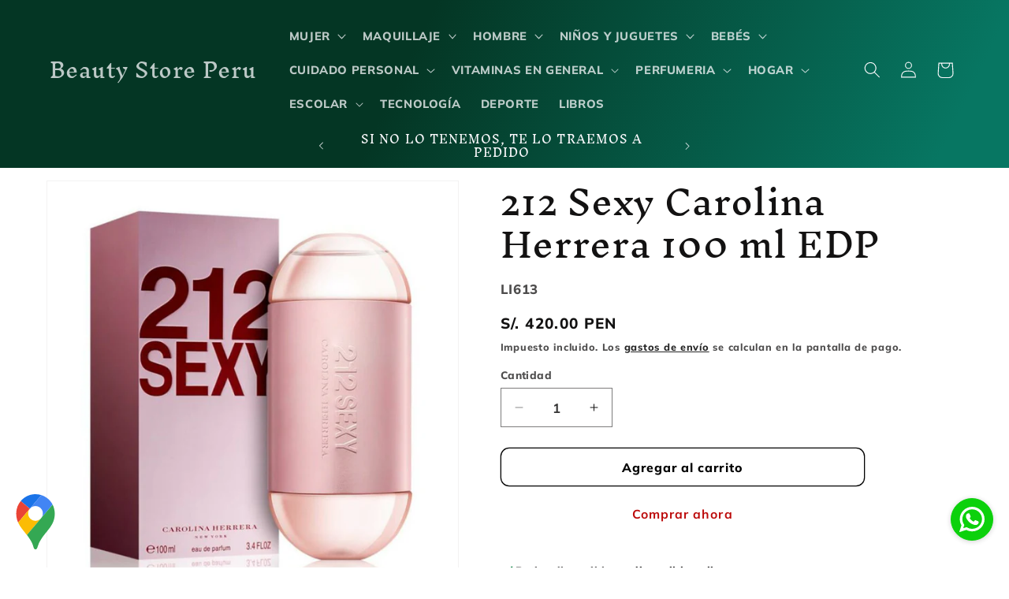

--- FILE ---
content_type: text/html; charset=utf-8
request_url: https://www.beautystoreperu.com/products/perfume-212-sexy-carolina-herrera-100-ml
body_size: 45426
content:
<!doctype html>
<html class="no-js" lang="es">
  <head>
    <meta charset="utf-8">
    <meta http-equiv="X-UA-Compatible" content="IE=edge">
    <meta name="viewport" content="width=device-width,initial-scale=1">
    <meta name="theme-color" content="">
    <link rel="canonical" href="https://www.beautystoreperu.com/products/perfume-212-sexy-carolina-herrera-100-ml"><link rel="icon" type="image/png" href="//www.beautystoreperu.com/cdn/shop/files/210219174_381770843852027_6233650878843352656_n-removebg-preview.png?crop=center&height=32&v=1714516886&width=32"><link rel="preconnect" href="https://fonts.shopifycdn.com" crossorigin><title>
      212 Sexy Carolina Herrera 100 ml EDP
 &ndash; Beauty Store Peru</title>

    
      <meta name="description" content="212 Sexy es una fragancia unica que captura todo lo que se necesita para ser sexy. Fascinante, seductora, pero infinitamente sutil en el acercamiento. 212 sexy de Carolina Herrera combina suave confianza con elementos deliberadamente seductores. Es la fragancia que combina libertad y sentido de individualidad. Con nota">
    

    

<meta property="og:site_name" content="Beauty Store Peru">
<meta property="og:url" content="https://www.beautystoreperu.com/products/perfume-212-sexy-carolina-herrera-100-ml">
<meta property="og:title" content="212 Sexy Carolina Herrera 100 ml EDP">
<meta property="og:type" content="product">
<meta property="og:description" content="212 Sexy es una fragancia unica que captura todo lo que se necesita para ser sexy. Fascinante, seductora, pero infinitamente sutil en el acercamiento. 212 sexy de Carolina Herrera combina suave confianza con elementos deliberadamente seductores. Es la fragancia que combina libertad y sentido de individualidad. Con nota"><meta property="og:image" content="http://www.beautystoreperu.com/cdn/shop/files/qKYepW-768x768.jpg?v=1693066609">
  <meta property="og:image:secure_url" content="https://www.beautystoreperu.com/cdn/shop/files/qKYepW-768x768.jpg?v=1693066609">
  <meta property="og:image:width" content="768">
  <meta property="og:image:height" content="768"><meta property="og:price:amount" content="420.00">
  <meta property="og:price:currency" content="PEN"><meta name="twitter:card" content="summary_large_image">
<meta name="twitter:title" content="212 Sexy Carolina Herrera 100 ml EDP">
<meta name="twitter:description" content="212 Sexy es una fragancia unica que captura todo lo que se necesita para ser sexy. Fascinante, seductora, pero infinitamente sutil en el acercamiento. 212 sexy de Carolina Herrera combina suave confianza con elementos deliberadamente seductores. Es la fragancia que combina libertad y sentido de individualidad. Con nota">


    <script src="//www.beautystoreperu.com/cdn/shop/t/36/assets/constants.js?v=58251544750838685771758141191" defer="defer"></script>
    <script src="//www.beautystoreperu.com/cdn/shop/t/36/assets/pubsub.js?v=158357773527763999511758141191" defer="defer"></script>
    <script src="//www.beautystoreperu.com/cdn/shop/t/36/assets/global.js?v=37284204640041572741758141191" defer="defer"></script><script src="//www.beautystoreperu.com/cdn/shop/t/36/assets/animations.js?v=88693664871331136111758141191" defer="defer"></script><script>window.performance && window.performance.mark && window.performance.mark('shopify.content_for_header.start');</script><meta name="google-site-verification" content="g2EWtKzP44J9y0bzUqalO3DLePd0Do-4TRCwvmtsBS4">
<meta name="facebook-domain-verification" content="ihz61yvvjlxvq4xs7nrr0i4u10gzmt">
<meta name="facebook-domain-verification" content="9smjk3juiezmo1qt236ts01em5cx25">
<meta id="shopify-digital-wallet" name="shopify-digital-wallet" content="/14133664/digital_wallets/dialog">
<meta name="shopify-checkout-api-token" content="d9377189e7a20ef9a37494df73127282">
<meta id="in-context-paypal-metadata" data-shop-id="14133664" data-venmo-supported="false" data-environment="production" data-locale="es_ES" data-paypal-v4="true" data-currency="PEN">
<link rel="alternate" type="application/json+oembed" href="https://www.beautystoreperu.com/products/perfume-212-sexy-carolina-herrera-100-ml.oembed">
<script async="async" src="/checkouts/internal/preloads.js?locale=es-PE"></script>
<script id="shopify-features" type="application/json">{"accessToken":"d9377189e7a20ef9a37494df73127282","betas":["rich-media-storefront-analytics"],"domain":"www.beautystoreperu.com","predictiveSearch":true,"shopId":14133664,"locale":"es"}</script>
<script>var Shopify = Shopify || {};
Shopify.shop = "tropical-coconut.myshopify.com";
Shopify.locale = "es";
Shopify.currency = {"active":"PEN","rate":"1.0"};
Shopify.country = "PE";
Shopify.theme = {"name":"Copia de Dawn","id":146690605248,"schema_name":"Dawn","schema_version":"13.0.1","theme_store_id":887,"role":"main"};
Shopify.theme.handle = "null";
Shopify.theme.style = {"id":null,"handle":null};
Shopify.cdnHost = "www.beautystoreperu.com/cdn";
Shopify.routes = Shopify.routes || {};
Shopify.routes.root = "/";</script>
<script type="module">!function(o){(o.Shopify=o.Shopify||{}).modules=!0}(window);</script>
<script>!function(o){function n(){var o=[];function n(){o.push(Array.prototype.slice.apply(arguments))}return n.q=o,n}var t=o.Shopify=o.Shopify||{};t.loadFeatures=n(),t.autoloadFeatures=n()}(window);</script>
<script id="shop-js-analytics" type="application/json">{"pageType":"product"}</script>
<script defer="defer" async type="module" src="//www.beautystoreperu.com/cdn/shopifycloud/shop-js/modules/v2/client.init-shop-cart-sync_CvZOh8Af.es.esm.js"></script>
<script defer="defer" async type="module" src="//www.beautystoreperu.com/cdn/shopifycloud/shop-js/modules/v2/chunk.common_3Rxs6Qxh.esm.js"></script>
<script type="module">
  await import("//www.beautystoreperu.com/cdn/shopifycloud/shop-js/modules/v2/client.init-shop-cart-sync_CvZOh8Af.es.esm.js");
await import("//www.beautystoreperu.com/cdn/shopifycloud/shop-js/modules/v2/chunk.common_3Rxs6Qxh.esm.js");

  window.Shopify.SignInWithShop?.initShopCartSync?.({"fedCMEnabled":true,"windoidEnabled":true});

</script>
<script>(function() {
  var isLoaded = false;
  function asyncLoad() {
    if (isLoaded) return;
    isLoaded = true;
    var urls = ["https:\/\/snts-app.herokuapp.com\/get_script\/eb205b2a238811eea722da1d320b0305.js?shop=tropical-coconut.myshopify.com"];
    for (var i = 0; i < urls.length; i++) {
      var s = document.createElement('script');
      s.type = 'text/javascript';
      s.async = true;
      s.src = urls[i];
      var x = document.getElementsByTagName('script')[0];
      x.parentNode.insertBefore(s, x);
    }
  };
  if(window.attachEvent) {
    window.attachEvent('onload', asyncLoad);
  } else {
    window.addEventListener('load', asyncLoad, false);
  }
})();</script>
<script id="__st">var __st={"a":14133664,"offset":-18000,"reqid":"634ec6c6-993b-4076-a545-ea7f4451935f-1768660030","pageurl":"www.beautystoreperu.com\/products\/perfume-212-sexy-carolina-herrera-100-ml","u":"8777413bb546","p":"product","rtyp":"product","rid":663154294818};</script>
<script>window.ShopifyPaypalV4VisibilityTracking = true;</script>
<script id="captcha-bootstrap">!function(){'use strict';const t='contact',e='account',n='new_comment',o=[[t,t],['blogs',n],['comments',n],[t,'customer']],c=[[e,'customer_login'],[e,'guest_login'],[e,'recover_customer_password'],[e,'create_customer']],r=t=>t.map((([t,e])=>`form[action*='/${t}']:not([data-nocaptcha='true']) input[name='form_type'][value='${e}']`)).join(','),a=t=>()=>t?[...document.querySelectorAll(t)].map((t=>t.form)):[];function s(){const t=[...o],e=r(t);return a(e)}const i='password',u='form_key',d=['recaptcha-v3-token','g-recaptcha-response','h-captcha-response',i],f=()=>{try{return window.sessionStorage}catch{return}},m='__shopify_v',_=t=>t.elements[u];function p(t,e,n=!1){try{const o=window.sessionStorage,c=JSON.parse(o.getItem(e)),{data:r}=function(t){const{data:e,action:n}=t;return t[m]||n?{data:e,action:n}:{data:t,action:n}}(c);for(const[e,n]of Object.entries(r))t.elements[e]&&(t.elements[e].value=n);n&&o.removeItem(e)}catch(o){console.error('form repopulation failed',{error:o})}}const l='form_type',E='cptcha';function T(t){t.dataset[E]=!0}const w=window,h=w.document,L='Shopify',v='ce_forms',y='captcha';let A=!1;((t,e)=>{const n=(g='f06e6c50-85a8-45c8-87d0-21a2b65856fe',I='https://cdn.shopify.com/shopifycloud/storefront-forms-hcaptcha/ce_storefront_forms_captcha_hcaptcha.v1.5.2.iife.js',D={infoText:'Protegido por hCaptcha',privacyText:'Privacidad',termsText:'Términos'},(t,e,n)=>{const o=w[L][v],c=o.bindForm;if(c)return c(t,g,e,D).then(n);var r;o.q.push([[t,g,e,D],n]),r=I,A||(h.body.append(Object.assign(h.createElement('script'),{id:'captcha-provider',async:!0,src:r})),A=!0)});var g,I,D;w[L]=w[L]||{},w[L][v]=w[L][v]||{},w[L][v].q=[],w[L][y]=w[L][y]||{},w[L][y].protect=function(t,e){n(t,void 0,e),T(t)},Object.freeze(w[L][y]),function(t,e,n,w,h,L){const[v,y,A,g]=function(t,e,n){const i=e?o:[],u=t?c:[],d=[...i,...u],f=r(d),m=r(i),_=r(d.filter((([t,e])=>n.includes(e))));return[a(f),a(m),a(_),s()]}(w,h,L),I=t=>{const e=t.target;return e instanceof HTMLFormElement?e:e&&e.form},D=t=>v().includes(t);t.addEventListener('submit',(t=>{const e=I(t);if(!e)return;const n=D(e)&&!e.dataset.hcaptchaBound&&!e.dataset.recaptchaBound,o=_(e),c=g().includes(e)&&(!o||!o.value);(n||c)&&t.preventDefault(),c&&!n&&(function(t){try{if(!f())return;!function(t){const e=f();if(!e)return;const n=_(t);if(!n)return;const o=n.value;o&&e.removeItem(o)}(t);const e=Array.from(Array(32),(()=>Math.random().toString(36)[2])).join('');!function(t,e){_(t)||t.append(Object.assign(document.createElement('input'),{type:'hidden',name:u})),t.elements[u].value=e}(t,e),function(t,e){const n=f();if(!n)return;const o=[...t.querySelectorAll(`input[type='${i}']`)].map((({name:t})=>t)),c=[...d,...o],r={};for(const[a,s]of new FormData(t).entries())c.includes(a)||(r[a]=s);n.setItem(e,JSON.stringify({[m]:1,action:t.action,data:r}))}(t,e)}catch(e){console.error('failed to persist form',e)}}(e),e.submit())}));const S=(t,e)=>{t&&!t.dataset[E]&&(n(t,e.some((e=>e===t))),T(t))};for(const o of['focusin','change'])t.addEventListener(o,(t=>{const e=I(t);D(e)&&S(e,y())}));const B=e.get('form_key'),M=e.get(l),P=B&&M;t.addEventListener('DOMContentLoaded',(()=>{const t=y();if(P)for(const e of t)e.elements[l].value===M&&p(e,B);[...new Set([...A(),...v().filter((t=>'true'===t.dataset.shopifyCaptcha))])].forEach((e=>S(e,t)))}))}(h,new URLSearchParams(w.location.search),n,t,e,['guest_login'])})(!0,!0)}();</script>
<script integrity="sha256-4kQ18oKyAcykRKYeNunJcIwy7WH5gtpwJnB7kiuLZ1E=" data-source-attribution="shopify.loadfeatures" defer="defer" src="//www.beautystoreperu.com/cdn/shopifycloud/storefront/assets/storefront/load_feature-a0a9edcb.js" crossorigin="anonymous"></script>
<script data-source-attribution="shopify.dynamic_checkout.dynamic.init">var Shopify=Shopify||{};Shopify.PaymentButton=Shopify.PaymentButton||{isStorefrontPortableWallets:!0,init:function(){window.Shopify.PaymentButton.init=function(){};var t=document.createElement("script");t.src="https://www.beautystoreperu.com/cdn/shopifycloud/portable-wallets/latest/portable-wallets.es.js",t.type="module",document.head.appendChild(t)}};
</script>
<script data-source-attribution="shopify.dynamic_checkout.buyer_consent">
  function portableWalletsHideBuyerConsent(e){var t=document.getElementById("shopify-buyer-consent"),n=document.getElementById("shopify-subscription-policy-button");t&&n&&(t.classList.add("hidden"),t.setAttribute("aria-hidden","true"),n.removeEventListener("click",e))}function portableWalletsShowBuyerConsent(e){var t=document.getElementById("shopify-buyer-consent"),n=document.getElementById("shopify-subscription-policy-button");t&&n&&(t.classList.remove("hidden"),t.removeAttribute("aria-hidden"),n.addEventListener("click",e))}window.Shopify?.PaymentButton&&(window.Shopify.PaymentButton.hideBuyerConsent=portableWalletsHideBuyerConsent,window.Shopify.PaymentButton.showBuyerConsent=portableWalletsShowBuyerConsent);
</script>
<script>
  function portableWalletsCleanup(e){e&&e.src&&console.error("Failed to load portable wallets script "+e.src);var t=document.querySelectorAll("shopify-accelerated-checkout .shopify-payment-button__skeleton, shopify-accelerated-checkout-cart .wallet-cart-button__skeleton"),e=document.getElementById("shopify-buyer-consent");for(let e=0;e<t.length;e++)t[e].remove();e&&e.remove()}function portableWalletsNotLoadedAsModule(e){e instanceof ErrorEvent&&"string"==typeof e.message&&e.message.includes("import.meta")&&"string"==typeof e.filename&&e.filename.includes("portable-wallets")&&(window.removeEventListener("error",portableWalletsNotLoadedAsModule),window.Shopify.PaymentButton.failedToLoad=e,"loading"===document.readyState?document.addEventListener("DOMContentLoaded",window.Shopify.PaymentButton.init):window.Shopify.PaymentButton.init())}window.addEventListener("error",portableWalletsNotLoadedAsModule);
</script>

<script type="module" src="https://www.beautystoreperu.com/cdn/shopifycloud/portable-wallets/latest/portable-wallets.es.js" onError="portableWalletsCleanup(this)" crossorigin="anonymous"></script>
<script nomodule>
  document.addEventListener("DOMContentLoaded", portableWalletsCleanup);
</script>

<link id="shopify-accelerated-checkout-styles" rel="stylesheet" media="screen" href="https://www.beautystoreperu.com/cdn/shopifycloud/portable-wallets/latest/accelerated-checkout-backwards-compat.css" crossorigin="anonymous">
<style id="shopify-accelerated-checkout-cart">
        #shopify-buyer-consent {
  margin-top: 1em;
  display: inline-block;
  width: 100%;
}

#shopify-buyer-consent.hidden {
  display: none;
}

#shopify-subscription-policy-button {
  background: none;
  border: none;
  padding: 0;
  text-decoration: underline;
  font-size: inherit;
  cursor: pointer;
}

#shopify-subscription-policy-button::before {
  box-shadow: none;
}

      </style>
<script id="sections-script" data-sections="header" defer="defer" src="//www.beautystoreperu.com/cdn/shop/t/36/compiled_assets/scripts.js?v=5457"></script>
<script>window.performance && window.performance.mark && window.performance.mark('shopify.content_for_header.end');</script>


    <style data-shopify>
      @font-face {
  font-family: Muli;
  font-weight: 800;
  font-style: normal;
  font-display: swap;
  src: url("//www.beautystoreperu.com/cdn/fonts/muli/muli_n8.0235752f433990abe1f2c7555d19b86ae6eb8a1c.woff2") format("woff2"),
       url("//www.beautystoreperu.com/cdn/fonts/muli/muli_n8.ddbd0eed949d5df233e7d3883337932038a076a6.woff") format("woff");
}

      @font-face {
  font-family: Muli;
  font-weight: 700;
  font-style: normal;
  font-display: swap;
  src: url("//www.beautystoreperu.com/cdn/fonts/muli/muli_n7.c8c44d0404947d89610714223e630c4cbe005587.woff2") format("woff2"),
       url("//www.beautystoreperu.com/cdn/fonts/muli/muli_n7.4cbcffea6175d46b4d67e9408244a5b38c2ac568.woff") format("woff");
}

      @font-face {
  font-family: Muli;
  font-weight: 800;
  font-style: italic;
  font-display: swap;
  src: url("//www.beautystoreperu.com/cdn/fonts/muli/muli_i8.422be35a6ce34cf84f486c04010583ac86dede96.woff2") format("woff2"),
       url("//www.beautystoreperu.com/cdn/fonts/muli/muli_i8.1c4bb64f3a2112c8c7407ea04db5cd693235eb75.woff") format("woff");
}

      @font-face {
  font-family: Muli;
  font-weight: 700;
  font-style: italic;
  font-display: swap;
  src: url("//www.beautystoreperu.com/cdn/fonts/muli/muli_i7.34eedbf231efa20bd065d55f6f71485730632c7b.woff2") format("woff2"),
       url("//www.beautystoreperu.com/cdn/fonts/muli/muli_i7.2b4df846821493e68344d0b0212997d071bf38b7.woff") format("woff");
}

      @font-face {
  font-family: "Inknut Antiqua";
  font-weight: 400;
  font-style: normal;
  font-display: swap;
  src: url("//www.beautystoreperu.com/cdn/fonts/inknut_antiqua/inknutantiqua_n4.249559a8734052f464f6956d9871710585dcbc74.woff2") format("woff2"),
       url("//www.beautystoreperu.com/cdn/fonts/inknut_antiqua/inknutantiqua_n4.6b4d46a4ced28a8d4b255eec53724ea4f58e52c9.woff") format("woff");
}


      
        :root,
        .color-scheme-1 {
          --color-background: 255,255,255;
        
          --gradient-background: #ffffff;
        

        

        --color-foreground: 19,18,18;
        --color-background-contrast: 191,191,191;
        --color-shadow: 18,18,18;
        --color-button: 255,255,255;
        --color-button-text: 255,255,255;
        --color-secondary-button: 255,255,255;
        --color-secondary-button-text: 188,11,11;
        --color-link: 188,11,11;
        --color-badge-foreground: 19,18,18;
        --color-badge-background: 255,255,255;
        --color-badge-border: 19,18,18;
        --payment-terms-background-color: rgb(255 255 255);
      }
      
        
        .color-scheme-2 {
          --color-background: 255,255,255;
        
          --gradient-background: #ffffff;
        

        

        --color-foreground: 19,18,18;
        --color-background-contrast: 191,191,191;
        --color-shadow: 19,18,18;
        --color-button: 255,255,255;
        --color-button-text: 188,11,11;
        --color-secondary-button: 255,255,255;
        --color-secondary-button-text: 0,0,0;
        --color-link: 0,0,0;
        --color-badge-foreground: 19,18,18;
        --color-badge-background: 255,255,255;
        --color-badge-border: 19,18,18;
        --payment-terms-background-color: rgb(255 255 255);
      }
      
        
        .color-scheme-3 {
          --color-background: 255,255,255;
        
          --gradient-background: #ffffff;
        

        

        --color-foreground: 18,18,18;
        --color-background-contrast: 191,191,191;
        --color-shadow: 18,18,18;
        --color-button: 19,18,18;
        --color-button-text: 0,0,0;
        --color-secondary-button: 255,255,255;
        --color-secondary-button-text: 18,18,18;
        --color-link: 18,18,18;
        --color-badge-foreground: 18,18,18;
        --color-badge-background: 255,255,255;
        --color-badge-border: 18,18,18;
        --payment-terms-background-color: rgb(255 255 255);
      }
      
        
        .color-scheme-4 {
          --color-background: 95,231,66;
        
          --gradient-background: linear-gradient(103deg, rgba(24, 151, 111, 1) 14%, rgba(13, 169, 36, 1) 90%);
        

        

        --color-foreground: 255,255,255;
        --color-background-contrast: 42,150,19;
        --color-shadow: 255,255,255;
        --color-button: 19,18,18;
        --color-button-text: 0,0,0;
        --color-secondary-button: 95,231,66;
        --color-secondary-button-text: 0,0,0;
        --color-link: 0,0,0;
        --color-badge-foreground: 255,255,255;
        --color-badge-background: 95,231,66;
        --color-badge-border: 255,255,255;
        --payment-terms-background-color: rgb(95 231 66);
      }
      
        
        .color-scheme-5 {
          --color-background: 0,0,0;
        
          --gradient-background: #000000;
        

        

        --color-foreground: 255,255,255;
        --color-background-contrast: 128,128,128;
        --color-shadow: 255,255,255;
        --color-button: 18,18,18;
        --color-button-text: 18,18,18;
        --color-secondary-button: 0,0,0;
        --color-secondary-button-text: 19,18,18;
        --color-link: 19,18,18;
        --color-badge-foreground: 255,255,255;
        --color-badge-background: 0,0,0;
        --color-badge-border: 255,255,255;
        --payment-terms-background-color: rgb(0 0 0);
      }
      
        
        .color-scheme-b3316aa1-d02f-4f5a-830d-51c8c7c0f9f6 {
          --color-background: 49,202,148;
        
          --gradient-background: linear-gradient(54deg, rgba(10, 194, 153, 1) 18%, rgba(15, 88, 16, 1) 85%);
        

        

        --color-foreground: 18,18,18;
        --color-background-contrast: 24,99,73;
        --color-shadow: 18,18,18;
        --color-button: 18,18,18;
        --color-button-text: 245,245,245;
        --color-secondary-button: 49,202,148;
        --color-secondary-button-text: 18,18,18;
        --color-link: 18,18,18;
        --color-badge-foreground: 18,18,18;
        --color-badge-background: 49,202,148;
        --color-badge-border: 18,18,18;
        --payment-terms-background-color: rgb(49 202 148);
      }
      
        
        .color-scheme-88df1dba-8d58-477e-a9d3-10dba861986e {
          --color-background: 193,62,62;
        
          --gradient-background: linear-gradient(0deg, rgba(255, 255, 255, 1), rgba(250, 250, 250, 0.53) 55.755%, rgba(250, 250, 250, 0.53) 56%, rgba(227, 201, 134, 0.52) 65%);
        

        

        --color-foreground: 0,0,0;
        --color-background-contrast: 97,31,31;
        --color-shadow: 18,18,18;
        --color-button: 0,0,0;
        --color-button-text: 19,18,18;
        --color-secondary-button: 193,62,62;
        --color-secondary-button-text: 0,0,0;
        --color-link: 0,0,0;
        --color-badge-foreground: 0,0,0;
        --color-badge-background: 193,62,62;
        --color-badge-border: 0,0,0;
        --payment-terms-background-color: rgb(193 62 62);
      }
      
        
        .color-scheme-a72d3f56-5c3a-45c1-ba08-907a9e268b79 {
          --color-background: 18,18,18;
        
          --gradient-background: linear-gradient(116deg, rgba(4, 54, 36, 1) 34%, rgba(7, 118, 98, 1) 79%);
        

        

        --color-foreground: 250,249,252;
        --color-background-contrast: 146,146,146;
        --color-shadow: 255,255,255;
        --color-button: 255,255,255;
        --color-button-text: 18,18,18;
        --color-secondary-button: 18,18,18;
        --color-secondary-button-text: 250,249,252;
        --color-link: 250,249,252;
        --color-badge-foreground: 250,249,252;
        --color-badge-background: 18,18,18;
        --color-badge-border: 250,249,252;
        --payment-terms-background-color: rgb(18 18 18);
      }
      
        
        .color-scheme-0e8974fc-bdbc-4ebf-834f-622ec93b370a {
          --color-background: 2,43,34;
        
          --gradient-background: linear-gradient(127deg, rgba(0, 69, 53, 1) 11%, rgba(9, 150, 117, 1) 81%);
        

        

        --color-foreground: 255,255,255;
        --color-background-contrast: 3,67,53;
        --color-shadow: 255,255,255;
        --color-button: 250,249,252;
        --color-button-text: 255,255,255;
        --color-secondary-button: 2,43,34;
        --color-secondary-button-text: 245,245,245;
        --color-link: 245,245,245;
        --color-badge-foreground: 255,255,255;
        --color-badge-background: 2,43,34;
        --color-badge-border: 255,255,255;
        --payment-terms-background-color: rgb(2 43 34);
      }
      
        
        .color-scheme-2627274c-c997-420e-b5bd-f6a293eabcc1 {
          --color-background: 220,80,41;
        
          --gradient-background: linear-gradient(0deg, rgba(228, 14, 14, 1), rgba(215, 204, 250, 1) 100%, rgba(206, 20, 46, 1) 100%);
        

        

        --color-foreground: 18,18,18;
        --color-background-contrast: 115,40,19;
        --color-shadow: 18,18,18;
        --color-button: 18,18,18;
        --color-button-text: 255,255,255;
        --color-secondary-button: 220,80,41;
        --color-secondary-button-text: 18,18,18;
        --color-link: 18,18,18;
        --color-badge-foreground: 18,18,18;
        --color-badge-background: 220,80,41;
        --color-badge-border: 18,18,18;
        --payment-terms-background-color: rgb(220 80 41);
      }
      

      body, .color-scheme-1, .color-scheme-2, .color-scheme-3, .color-scheme-4, .color-scheme-5, .color-scheme-b3316aa1-d02f-4f5a-830d-51c8c7c0f9f6, .color-scheme-88df1dba-8d58-477e-a9d3-10dba861986e, .color-scheme-a72d3f56-5c3a-45c1-ba08-907a9e268b79, .color-scheme-0e8974fc-bdbc-4ebf-834f-622ec93b370a, .color-scheme-2627274c-c997-420e-b5bd-f6a293eabcc1 {
        color: rgba(var(--color-foreground), 0.75);
        background-color: rgb(var(--color-background));
      }

      :root {
        --font-body-family: Muli, sans-serif;
        --font-body-style: normal;
        --font-body-weight: 800;
        --font-body-weight-bold: 1000;

        --font-heading-family: "Inknut Antiqua", serif;
        --font-heading-style: normal;
        --font-heading-weight: 400;

        --font-body-scale: 1.05;
        --font-heading-scale: 1.0;

        --media-padding: px;
        --media-border-opacity: 0.05;
        --media-border-width: 1px;
        --media-radius: 0px;
        --media-shadow-opacity: 0.0;
        --media-shadow-horizontal-offset: 0px;
        --media-shadow-vertical-offset: 4px;
        --media-shadow-blur-radius: 5px;
        --media-shadow-visible: 0;

        --page-width: 120rem;
        --page-width-margin: 0rem;

        --product-card-image-padding: 0.0rem;
        --product-card-corner-radius: 0.0rem;
        --product-card-text-alignment: left;
        --product-card-border-width: 0.0rem;
        --product-card-border-opacity: 0.1;
        --product-card-shadow-opacity: 0.0;
        --product-card-shadow-visible: 0;
        --product-card-shadow-horizontal-offset: 0.0rem;
        --product-card-shadow-vertical-offset: 0.4rem;
        --product-card-shadow-blur-radius: 0.5rem;

        --collection-card-image-padding: 0.0rem;
        --collection-card-corner-radius: 0.0rem;
        --collection-card-text-alignment: left;
        --collection-card-border-width: 0.0rem;
        --collection-card-border-opacity: 0.1;
        --collection-card-shadow-opacity: 0.0;
        --collection-card-shadow-visible: 0;
        --collection-card-shadow-horizontal-offset: 0.0rem;
        --collection-card-shadow-vertical-offset: 0.4rem;
        --collection-card-shadow-blur-radius: 0.5rem;

        --blog-card-image-padding: 0.0rem;
        --blog-card-corner-radius: 0.0rem;
        --blog-card-text-alignment: left;
        --blog-card-border-width: 0.0rem;
        --blog-card-border-opacity: 0.1;
        --blog-card-shadow-opacity: 0.0;
        --blog-card-shadow-visible: 0;
        --blog-card-shadow-horizontal-offset: 0.0rem;
        --blog-card-shadow-vertical-offset: 0.4rem;
        --blog-card-shadow-blur-radius: 0.5rem;

        --badge-corner-radius: 4.0rem;

        --popup-border-width: 1px;
        --popup-border-opacity: 0.1;
        --popup-corner-radius: 0px;
        --popup-shadow-opacity: 0.05;
        --popup-shadow-horizontal-offset: 0px;
        --popup-shadow-vertical-offset: 4px;
        --popup-shadow-blur-radius: 5px;

        --drawer-border-width: 1px;
        --drawer-border-opacity: 0.1;
        --drawer-shadow-opacity: 0.0;
        --drawer-shadow-horizontal-offset: 0px;
        --drawer-shadow-vertical-offset: 4px;
        --drawer-shadow-blur-radius: 5px;

        --spacing-sections-desktop: 8px;
        --spacing-sections-mobile: 8px;

        --grid-desktop-vertical-spacing: 8px;
        --grid-desktop-horizontal-spacing: 8px;
        --grid-mobile-vertical-spacing: 4px;
        --grid-mobile-horizontal-spacing: 4px;

        --text-boxes-border-opacity: 0.1;
        --text-boxes-border-width: 3px;
        --text-boxes-radius: 0px;
        --text-boxes-shadow-opacity: 0.1;
        --text-boxes-shadow-visible: 1;
        --text-boxes-shadow-horizontal-offset: 0px;
        --text-boxes-shadow-vertical-offset: 4px;
        --text-boxes-shadow-blur-radius: 5px;

        --buttons-radius: 10px;
        --buttons-radius-outset: 11px;
        --buttons-border-width: 1px;
        --buttons-border-opacity: 1.0;
        --buttons-shadow-opacity: 0.0;
        --buttons-shadow-visible: 0;
        --buttons-shadow-horizontal-offset: 4px;
        --buttons-shadow-vertical-offset: 4px;
        --buttons-shadow-blur-radius: 5px;
        --buttons-border-offset: 0.3px;

        --inputs-radius: 0px;
        --inputs-border-width: 1px;
        --inputs-border-opacity: 0.55;
        --inputs-shadow-opacity: 0.0;
        --inputs-shadow-horizontal-offset: 0px;
        --inputs-margin-offset: 0px;
        --inputs-shadow-vertical-offset: 12px;
        --inputs-shadow-blur-radius: 5px;
        --inputs-radius-outset: 0px;

        --variant-pills-radius: 40px;
        --variant-pills-border-width: 1px;
        --variant-pills-border-opacity: 0.55;
        --variant-pills-shadow-opacity: 0.0;
        --variant-pills-shadow-horizontal-offset: 0px;
        --variant-pills-shadow-vertical-offset: 4px;
        --variant-pills-shadow-blur-radius: 5px;
      }

      *,
      *::before,
      *::after {
        box-sizing: inherit;
      }

      html {
        box-sizing: border-box;
        font-size: calc(var(--font-body-scale) * 62.5%);
        height: 100%;
      }

      body {
        display: grid;
        grid-template-rows: auto auto 1fr auto;
        grid-template-columns: 100%;
        min-height: 100%;
        margin: 0;
        font-size: 1.5rem;
        letter-spacing: 0.06rem;
        line-height: calc(1 + 0.8 / var(--font-body-scale));
        font-family: var(--font-body-family);
        font-style: var(--font-body-style);
        font-weight: var(--font-body-weight);
      }

      @media screen and (min-width: 750px) {
        body {
          font-size: 1.6rem;
        }
      }
    </style>

    <link href="//www.beautystoreperu.com/cdn/shop/t/36/assets/base.css?v=93405971894151239851758141191" rel="stylesheet" type="text/css" media="all" />
<link rel="preload" as="font" href="//www.beautystoreperu.com/cdn/fonts/muli/muli_n8.0235752f433990abe1f2c7555d19b86ae6eb8a1c.woff2" type="font/woff2" crossorigin><link rel="preload" as="font" href="//www.beautystoreperu.com/cdn/fonts/inknut_antiqua/inknutantiqua_n4.249559a8734052f464f6956d9871710585dcbc74.woff2" type="font/woff2" crossorigin><link
        rel="stylesheet"
        href="//www.beautystoreperu.com/cdn/shop/t/36/assets/component-predictive-search.css?v=118923337488134913561758141191"
        media="print"
        onload="this.media='all'"
      ><script>
      document.documentElement.className = document.documentElement.className.replace('no-js', 'js');
      if (Shopify.designMode) {
        document.documentElement.classList.add('shopify-design-mode');
      }
    </script>
  <!-- BEGIN app block: shopify://apps/judge-me-reviews/blocks/judgeme_core/61ccd3b1-a9f2-4160-9fe9-4fec8413e5d8 --><!-- Start of Judge.me Core -->






<link rel="dns-prefetch" href="https://cdnwidget.judge.me">
<link rel="dns-prefetch" href="https://cdn.judge.me">
<link rel="dns-prefetch" href="https://cdn1.judge.me">
<link rel="dns-prefetch" href="https://api.judge.me">

<script data-cfasync='false' class='jdgm-settings-script'>window.jdgmSettings={"pagination":5,"disable_web_reviews":false,"badge_no_review_text":"Sin reseñas","badge_n_reviews_text":"{{ n }} reseña/reseñas","hide_badge_preview_if_no_reviews":true,"badge_hide_text":false,"enforce_center_preview_badge":false,"widget_title":"Reseñas de Clientes","widget_open_form_text":"Escribir una reseña","widget_close_form_text":"Cancelar reseña","widget_refresh_page_text":"Actualizar página","widget_summary_text":"Basado en {{ number_of_reviews }} reseña/reseñas","widget_no_review_text":"Sé el primero en escribir una reseña","widget_name_field_text":"Nombre","widget_verified_name_field_text":"Nombre Verificado (público)","widget_name_placeholder_text":"Nombre","widget_required_field_error_text":"Este campo es obligatorio.","widget_email_field_text":"Dirección de correo electrónico","widget_verified_email_field_text":"Correo electrónico Verificado (privado, no se puede editar)","widget_email_placeholder_text":"Tu dirección de correo electrónico","widget_email_field_error_text":"Por favor, ingresa una dirección de correo electrónico válida.","widget_rating_field_text":"Calificación","widget_review_title_field_text":"Título de la Reseña","widget_review_title_placeholder_text":"Da un título a tu reseña","widget_review_body_field_text":"Contenido de la reseña","widget_review_body_placeholder_text":"Empieza a escribir aquí...","widget_pictures_field_text":"Imagen/Video (opcional)","widget_submit_review_text":"Enviar Reseña","widget_submit_verified_review_text":"Enviar Reseña Verificada","widget_submit_success_msg_with_auto_publish":"¡Gracias! Por favor, actualiza la página en unos momentos para ver tu reseña. Puedes eliminar o editar tu reseña iniciando sesión en \u003ca href='https://judge.me/login' target='_blank' rel='nofollow noopener'\u003eJudge.me\u003c/a\u003e","widget_submit_success_msg_no_auto_publish":"¡Gracias! Tu reseña se publicará tan pronto como sea aprobada por el administrador de la tienda. Puedes eliminar o editar tu reseña iniciando sesión en \u003ca href='https://judge.me/login' target='_blank' rel='nofollow noopener'\u003eJudge.me\u003c/a\u003e","widget_show_default_reviews_out_of_total_text":"Mostrando {{ n_reviews_shown }} de {{ n_reviews }} reseñas.","widget_show_all_link_text":"Mostrar todas","widget_show_less_link_text":"Mostrar menos","widget_author_said_text":"{{ reviewer_name }} dijo:","widget_days_text":"hace {{ n }} día/días","widget_weeks_text":"hace {{ n }} semana/semanas","widget_months_text":"hace {{ n }} mes/meses","widget_years_text":"hace {{ n }} año/años","widget_yesterday_text":"Ayer","widget_today_text":"Hoy","widget_replied_text":"\u003e\u003e {{ shop_name }} respondió:","widget_read_more_text":"Leer más","widget_reviewer_name_as_initial":"","widget_rating_filter_color":"#fbcd0a","widget_rating_filter_see_all_text":"Ver todas las reseñas","widget_sorting_most_recent_text":"Más Recientes","widget_sorting_highest_rating_text":"Mayor Calificación","widget_sorting_lowest_rating_text":"Menor Calificación","widget_sorting_with_pictures_text":"Solo Imágenes","widget_sorting_most_helpful_text":"Más Útiles","widget_open_question_form_text":"Hacer una pregunta","widget_reviews_subtab_text":"Reseñas","widget_questions_subtab_text":"Preguntas","widget_question_label_text":"Pregunta","widget_answer_label_text":"Respuesta","widget_question_placeholder_text":"Escribe tu pregunta aquí","widget_submit_question_text":"Enviar Pregunta","widget_question_submit_success_text":"¡Gracias por tu pregunta! Te notificaremos una vez que sea respondida.","verified_badge_text":"Verificado","verified_badge_bg_color":"","verified_badge_text_color":"","verified_badge_placement":"left-of-reviewer-name","widget_review_max_height":"","widget_hide_border":false,"widget_social_share":false,"widget_thumb":false,"widget_review_location_show":false,"widget_location_format":"","all_reviews_include_out_of_store_products":true,"all_reviews_out_of_store_text":"(fuera de la tienda)","all_reviews_pagination":100,"all_reviews_product_name_prefix_text":"sobre","enable_review_pictures":true,"enable_question_anwser":false,"widget_theme":"default","review_date_format":"mm/dd/yyyy","default_sort_method":"most-recent","widget_product_reviews_subtab_text":"Reseñas de Productos","widget_shop_reviews_subtab_text":"Reseñas de la Tienda","widget_other_products_reviews_text":"Reseñas para otros productos","widget_store_reviews_subtab_text":"Reseñas de la tienda","widget_no_store_reviews_text":"Esta tienda no ha recibido ninguna reseña todavía","widget_web_restriction_product_reviews_text":"Este producto no ha recibido ninguna reseña todavía","widget_no_items_text":"No se encontraron elementos","widget_show_more_text":"Mostrar más","widget_write_a_store_review_text":"Escribir una Reseña de la Tienda","widget_other_languages_heading":"Reseñas en Otros Idiomas","widget_translate_review_text":"Traducir reseña a {{ language }}","widget_translating_review_text":"Traduciendo...","widget_show_original_translation_text":"Mostrar original ({{ language }})","widget_translate_review_failed_text":"No se pudo traducir la reseña.","widget_translate_review_retry_text":"Reintentar","widget_translate_review_try_again_later_text":"Intentar más tarde","show_product_url_for_grouped_product":false,"widget_sorting_pictures_first_text":"Imágenes Primero","show_pictures_on_all_rev_page_mobile":false,"show_pictures_on_all_rev_page_desktop":false,"floating_tab_hide_mobile_install_preference":false,"floating_tab_button_name":"★ Reseñas","floating_tab_title":"Deja que los clientes hablen por nosotros","floating_tab_button_color":"","floating_tab_button_background_color":"","floating_tab_url":"","floating_tab_url_enabled":false,"floating_tab_tab_style":"text","all_reviews_text_badge_text":"Los clientes nos califican {{ shop.metafields.judgeme.all_reviews_rating | round: 1 }}/5 basado en {{ shop.metafields.judgeme.all_reviews_count }} reseñas.","all_reviews_text_badge_text_branded_style":"{{ shop.metafields.judgeme.all_reviews_rating | round: 1 }} de 5 estrellas basado en {{ shop.metafields.judgeme.all_reviews_count }} reseñas","is_all_reviews_text_badge_a_link":false,"show_stars_for_all_reviews_text_badge":false,"all_reviews_text_badge_url":"","all_reviews_text_style":"branded","all_reviews_text_color_style":"judgeme_brand_color","all_reviews_text_color":"#108474","all_reviews_text_show_jm_brand":true,"featured_carousel_show_header":true,"featured_carousel_title":"Deja que los clientes hablen por nosotros","testimonials_carousel_title":"Los clientes nos dicen","videos_carousel_title":"Historias de clientes reales","cards_carousel_title":"Los clientes nos dicen","featured_carousel_count_text":"de {{ n }} reseñas","featured_carousel_add_link_to_all_reviews_page":false,"featured_carousel_url":"","featured_carousel_show_images":true,"featured_carousel_autoslide_interval":5,"featured_carousel_arrows_on_the_sides":false,"featured_carousel_height":250,"featured_carousel_width":80,"featured_carousel_image_size":0,"featured_carousel_image_height":250,"featured_carousel_arrow_color":"#eeeeee","verified_count_badge_style":"branded","verified_count_badge_orientation":"horizontal","verified_count_badge_color_style":"judgeme_brand_color","verified_count_badge_color":"#108474","is_verified_count_badge_a_link":false,"verified_count_badge_url":"","verified_count_badge_show_jm_brand":true,"widget_rating_preset_default":5,"widget_first_sub_tab":"product-reviews","widget_show_histogram":true,"widget_histogram_use_custom_color":false,"widget_pagination_use_custom_color":false,"widget_star_use_custom_color":false,"widget_verified_badge_use_custom_color":false,"widget_write_review_use_custom_color":false,"picture_reminder_submit_button":"Upload Pictures","enable_review_videos":false,"mute_video_by_default":false,"widget_sorting_videos_first_text":"Videos Primero","widget_review_pending_text":"Pendiente","featured_carousel_items_for_large_screen":3,"social_share_options_order":"Facebook,Twitter","remove_microdata_snippet":true,"disable_json_ld":false,"enable_json_ld_products":false,"preview_badge_show_question_text":false,"preview_badge_no_question_text":"Sin preguntas","preview_badge_n_question_text":"{{ number_of_questions }} pregunta/preguntas","qa_badge_show_icon":false,"qa_badge_position":"same-row","remove_judgeme_branding":false,"widget_add_search_bar":false,"widget_search_bar_placeholder":"Buscar","widget_sorting_verified_only_text":"Solo verificadas","featured_carousel_theme":"default","featured_carousel_show_rating":true,"featured_carousel_show_title":true,"featured_carousel_show_body":true,"featured_carousel_show_date":false,"featured_carousel_show_reviewer":true,"featured_carousel_show_product":false,"featured_carousel_header_background_color":"#108474","featured_carousel_header_text_color":"#ffffff","featured_carousel_name_product_separator":"reviewed","featured_carousel_full_star_background":"#108474","featured_carousel_empty_star_background":"#dadada","featured_carousel_vertical_theme_background":"#f9fafb","featured_carousel_verified_badge_enable":true,"featured_carousel_verified_badge_color":"#108474","featured_carousel_border_style":"round","featured_carousel_review_line_length_limit":3,"featured_carousel_more_reviews_button_text":"Leer más reseñas","featured_carousel_view_product_button_text":"Ver producto","all_reviews_page_load_reviews_on":"scroll","all_reviews_page_load_more_text":"Cargar Más Reseñas","disable_fb_tab_reviews":false,"enable_ajax_cdn_cache":false,"widget_advanced_speed_features":5,"widget_public_name_text":"mostrado públicamente como","default_reviewer_name":"John Smith","default_reviewer_name_has_non_latin":true,"widget_reviewer_anonymous":"Anónimo","medals_widget_title":"Medallas de Reseñas Judge.me","medals_widget_background_color":"#f9fafb","medals_widget_position":"footer_all_pages","medals_widget_border_color":"#f9fafb","medals_widget_verified_text_position":"left","medals_widget_use_monochromatic_version":false,"medals_widget_elements_color":"#108474","show_reviewer_avatar":true,"widget_invalid_yt_video_url_error_text":"No es una URL de video de YouTube","widget_max_length_field_error_text":"Por favor, ingresa no más de {0} caracteres.","widget_show_country_flag":false,"widget_show_collected_via_shop_app":true,"widget_verified_by_shop_badge_style":"light","widget_verified_by_shop_text":"Verificado por la Tienda","widget_show_photo_gallery":false,"widget_load_with_code_splitting":true,"widget_ugc_install_preference":false,"widget_ugc_title":"Hecho por nosotros, Compartido por ti","widget_ugc_subtitle":"Etiquétanos para ver tu imagen destacada en nuestra página","widget_ugc_arrows_color":"#ffffff","widget_ugc_primary_button_text":"Comprar Ahora","widget_ugc_primary_button_background_color":"#108474","widget_ugc_primary_button_text_color":"#ffffff","widget_ugc_primary_button_border_width":"0","widget_ugc_primary_button_border_style":"none","widget_ugc_primary_button_border_color":"#108474","widget_ugc_primary_button_border_radius":"25","widget_ugc_secondary_button_text":"Cargar Más","widget_ugc_secondary_button_background_color":"#ffffff","widget_ugc_secondary_button_text_color":"#108474","widget_ugc_secondary_button_border_width":"2","widget_ugc_secondary_button_border_style":"solid","widget_ugc_secondary_button_border_color":"#108474","widget_ugc_secondary_button_border_radius":"25","widget_ugc_reviews_button_text":"Ver Reseñas","widget_ugc_reviews_button_background_color":"#ffffff","widget_ugc_reviews_button_text_color":"#108474","widget_ugc_reviews_button_border_width":"2","widget_ugc_reviews_button_border_style":"solid","widget_ugc_reviews_button_border_color":"#108474","widget_ugc_reviews_button_border_radius":"25","widget_ugc_reviews_button_link_to":"judgeme-reviews-page","widget_ugc_show_post_date":true,"widget_ugc_max_width":"800","widget_rating_metafield_value_type":true,"widget_primary_color":"#108474","widget_enable_secondary_color":false,"widget_secondary_color":"#edf5f5","widget_summary_average_rating_text":"{{ average_rating }} de 5","widget_media_grid_title":"Fotos y videos de clientes","widget_media_grid_see_more_text":"Ver más","widget_round_style":false,"widget_show_product_medals":true,"widget_verified_by_judgeme_text":"Verificado por Judge.me","widget_show_store_medals":true,"widget_verified_by_judgeme_text_in_store_medals":"Verificado por Judge.me","widget_media_field_exceed_quantity_message":"Lo sentimos, solo podemos aceptar {{ max_media }} para una reseña.","widget_media_field_exceed_limit_message":"{{ file_name }} es demasiado grande, por favor selecciona un {{ media_type }} menor a {{ size_limit }}MB.","widget_review_submitted_text":"¡Reseña Enviada!","widget_question_submitted_text":"¡Pregunta Enviada!","widget_close_form_text_question":"Cancelar","widget_write_your_answer_here_text":"Escribe tu respuesta aquí","widget_enabled_branded_link":true,"widget_show_collected_by_judgeme":true,"widget_reviewer_name_color":"","widget_write_review_text_color":"","widget_write_review_bg_color":"","widget_collected_by_judgeme_text":"recopilado por Judge.me","widget_pagination_type":"standard","widget_load_more_text":"Cargar Más","widget_load_more_color":"#108474","widget_full_review_text":"Reseña Completa","widget_read_more_reviews_text":"Leer Más Reseñas","widget_read_questions_text":"Leer Preguntas","widget_questions_and_answers_text":"Preguntas y Respuestas","widget_verified_by_text":"Verificado por","widget_verified_text":"Verificado","widget_number_of_reviews_text":"{{ number_of_reviews }} reseñas","widget_back_button_text":"Atrás","widget_next_button_text":"Siguiente","widget_custom_forms_filter_button":"Filtros","custom_forms_style":"horizontal","widget_show_review_information":false,"how_reviews_are_collected":"¿Cómo se recopilan las reseñas?","widget_show_review_keywords":false,"widget_gdpr_statement":"Cómo usamos tus datos: Solo te contactaremos sobre la reseña que dejaste, y solo si es necesario. Al enviar tu reseña, aceptas los \u003ca href='https://judge.me/terms' target='_blank' rel='nofollow noopener'\u003etérminos\u003c/a\u003e, \u003ca href='https://judge.me/privacy' target='_blank' rel='nofollow noopener'\u003eprivacidad\u003c/a\u003e y \u003ca href='https://judge.me/content-policy' target='_blank' rel='nofollow noopener'\u003epolíticas de contenido\u003c/a\u003e de Judge.me.","widget_multilingual_sorting_enabled":false,"widget_translate_review_content_enabled":false,"widget_translate_review_content_method":"manual","popup_widget_review_selection":"automatically_with_pictures","popup_widget_round_border_style":true,"popup_widget_show_title":true,"popup_widget_show_body":true,"popup_widget_show_reviewer":false,"popup_widget_show_product":true,"popup_widget_show_pictures":true,"popup_widget_use_review_picture":true,"popup_widget_show_on_home_page":true,"popup_widget_show_on_product_page":true,"popup_widget_show_on_collection_page":true,"popup_widget_show_on_cart_page":true,"popup_widget_position":"bottom_left","popup_widget_first_review_delay":5,"popup_widget_duration":5,"popup_widget_interval":5,"popup_widget_review_count":5,"popup_widget_hide_on_mobile":true,"review_snippet_widget_round_border_style":true,"review_snippet_widget_card_color":"#FFFFFF","review_snippet_widget_slider_arrows_background_color":"#FFFFFF","review_snippet_widget_slider_arrows_color":"#000000","review_snippet_widget_star_color":"#108474","show_product_variant":false,"all_reviews_product_variant_label_text":"Variante: ","widget_show_verified_branding":true,"widget_ai_summary_title":"Los clientes dicen","widget_ai_summary_disclaimer":"Resumen de reseñas impulsado por IA basado en reseñas recientes de clientes","widget_show_ai_summary":false,"widget_show_ai_summary_bg":false,"widget_show_review_title_input":true,"redirect_reviewers_invited_via_email":"review_widget","request_store_review_after_product_review":false,"request_review_other_products_in_order":false,"review_form_color_scheme":"default","review_form_corner_style":"square","review_form_star_color":{},"review_form_text_color":"#333333","review_form_background_color":"#ffffff","review_form_field_background_color":"#fafafa","review_form_button_color":{},"review_form_button_text_color":"#ffffff","review_form_modal_overlay_color":"#000000","review_content_screen_title_text":"¿Cómo calificarías este producto?","review_content_introduction_text":"Nos encantaría que compartieras un poco sobre tu experiencia.","store_review_form_title_text":"¿Cómo calificarías esta tienda?","store_review_form_introduction_text":"Nos encantaría que compartieras un poco sobre tu experiencia.","show_review_guidance_text":true,"one_star_review_guidance_text":"Pobre","five_star_review_guidance_text":"Excelente","customer_information_screen_title_text":"Sobre ti","customer_information_introduction_text":"Por favor, cuéntanos más sobre ti.","custom_questions_screen_title_text":"Tu experiencia en más detalle","custom_questions_introduction_text":"Aquí hay algunas preguntas para ayudarnos a entender más sobre tu experiencia.","review_submitted_screen_title_text":"¡Gracias por tu reseña!","review_submitted_screen_thank_you_text":"La estamos procesando y aparecerá en la tienda pronto.","review_submitted_screen_email_verification_text":"Por favor, confirma tu correo electrónico haciendo clic en el enlace que acabamos de enviarte. Esto nos ayuda a mantener las reseñas auténticas.","review_submitted_request_store_review_text":"¿Te gustaría compartir tu experiencia de compra con nosotros?","review_submitted_review_other_products_text":"¿Te gustaría reseñar estos productos?","store_review_screen_title_text":"¿Te gustaría compartir tu experiencia de compra con nosotros?","store_review_introduction_text":"Valoramos tu opinión y la utilizamos para mejorar. Por favor, comparte cualquier pensamiento o sugerencia que tengas.","reviewer_media_screen_title_picture_text":"Compartir una foto","reviewer_media_introduction_picture_text":"Sube una foto para apoyar tu reseña.","reviewer_media_screen_title_video_text":"Compartir un video","reviewer_media_introduction_video_text":"Sube un video para apoyar tu reseña.","reviewer_media_screen_title_picture_or_video_text":"Compartir una foto o video","reviewer_media_introduction_picture_or_video_text":"Sube una foto o video para apoyar tu reseña.","reviewer_media_youtube_url_text":"Pega tu URL de Youtube aquí","advanced_settings_next_step_button_text":"Siguiente","advanced_settings_close_review_button_text":"Cerrar","modal_write_review_flow":false,"write_review_flow_required_text":"Obligatorio","write_review_flow_privacy_message_text":"Respetamos tu privacidad.","write_review_flow_anonymous_text":"Reseña como anónimo","write_review_flow_visibility_text":"No será visible para otros clientes.","write_review_flow_multiple_selection_help_text":"Selecciona tantos como quieras","write_review_flow_single_selection_help_text":"Selecciona una opción","write_review_flow_required_field_error_text":"Este campo es obligatorio","write_review_flow_invalid_email_error_text":"Por favor ingresa una dirección de correo válida","write_review_flow_max_length_error_text":"Máx. {{ max_length }} caracteres.","write_review_flow_media_upload_text":"\u003cb\u003eHaz clic para subir\u003c/b\u003e o arrastrar y soltar","write_review_flow_gdpr_statement":"Solo te contactaremos sobre tu reseña si es necesario. Al enviar tu reseña, aceptas nuestros \u003ca href='https://judge.me/terms' target='_blank' rel='nofollow noopener'\u003etérminos y condiciones\u003c/a\u003e y \u003ca href='https://judge.me/privacy' target='_blank' rel='nofollow noopener'\u003epolítica de privacidad\u003c/a\u003e.","rating_only_reviews_enabled":false,"show_negative_reviews_help_screen":false,"new_review_flow_help_screen_rating_threshold":3,"negative_review_resolution_screen_title_text":"Cuéntanos más","negative_review_resolution_text":"Tu experiencia es importante para nosotros. Si hubo problemas con tu compra, estamos aquí para ayudar. No dudes en contactarnos, nos encantaría la oportunidad de arreglar las cosas.","negative_review_resolution_button_text":"Contáctanos","negative_review_resolution_proceed_with_review_text":"Deja una reseña","negative_review_resolution_subject":"Problema con la compra de {{ shop_name }}.{{ order_name }}","preview_badge_collection_page_install_status":false,"widget_review_custom_css":"","preview_badge_custom_css":"","preview_badge_stars_count":"5-stars","featured_carousel_custom_css":"","floating_tab_custom_css":"","all_reviews_widget_custom_css":"","medals_widget_custom_css":"","verified_badge_custom_css":"","all_reviews_text_custom_css":"","transparency_badges_collected_via_store_invite":false,"transparency_badges_from_another_provider":false,"transparency_badges_collected_from_store_visitor":false,"transparency_badges_collected_by_verified_review_provider":false,"transparency_badges_earned_reward":false,"transparency_badges_collected_via_store_invite_text":"Reseña recopilada a través de una invitación al negocio","transparency_badges_from_another_provider_text":"Reseña recopilada de otro proveedor","transparency_badges_collected_from_store_visitor_text":"Reseña recopilada de un visitante del negocio","transparency_badges_written_in_google_text":"Reseña escrita en Google","transparency_badges_written_in_etsy_text":"Reseña escrita en Etsy","transparency_badges_written_in_shop_app_text":"Reseña escrita en Shop App","transparency_badges_earned_reward_text":"Reseña ganó una recompensa para una futura compra","product_review_widget_per_page":10,"widget_store_review_label_text":"Reseña de la tienda","checkout_comment_extension_title_on_product_page":"Customer Comments","checkout_comment_extension_num_latest_comment_show":5,"checkout_comment_extension_format":"name_and_timestamp","checkout_comment_customer_name":"last_initial","checkout_comment_comment_notification":true,"preview_badge_collection_page_install_preference":false,"preview_badge_home_page_install_preference":false,"preview_badge_product_page_install_preference":false,"review_widget_install_preference":"","review_carousel_install_preference":false,"floating_reviews_tab_install_preference":"none","verified_reviews_count_badge_install_preference":false,"all_reviews_text_install_preference":false,"review_widget_best_location":false,"judgeme_medals_install_preference":false,"review_widget_revamp_enabled":false,"review_widget_qna_enabled":false,"review_widget_header_theme":"minimal","review_widget_widget_title_enabled":true,"review_widget_header_text_size":"medium","review_widget_header_text_weight":"regular","review_widget_average_rating_style":"compact","review_widget_bar_chart_enabled":true,"review_widget_bar_chart_type":"numbers","review_widget_bar_chart_style":"standard","review_widget_expanded_media_gallery_enabled":false,"review_widget_reviews_section_theme":"standard","review_widget_image_style":"thumbnails","review_widget_review_image_ratio":"square","review_widget_stars_size":"medium","review_widget_verified_badge":"standard_text","review_widget_review_title_text_size":"medium","review_widget_review_text_size":"medium","review_widget_review_text_length":"medium","review_widget_number_of_columns_desktop":3,"review_widget_carousel_transition_speed":5,"review_widget_custom_questions_answers_display":"always","review_widget_button_text_color":"#FFFFFF","review_widget_text_color":"#000000","review_widget_lighter_text_color":"#7B7B7B","review_widget_corner_styling":"soft","review_widget_review_word_singular":"reseña","review_widget_review_word_plural":"reseñas","review_widget_voting_label":"¿Útil?","review_widget_shop_reply_label":"Respuesta de {{ shop_name }}:","review_widget_filters_title":"Filtros","qna_widget_question_word_singular":"Pregunta","qna_widget_question_word_plural":"Preguntas","qna_widget_answer_reply_label":"Respuesta de {{ answerer_name }}:","qna_content_screen_title_text":"Preguntar sobre este producto","qna_widget_question_required_field_error_text":"Por favor, ingrese su pregunta.","qna_widget_flow_gdpr_statement":"Solo te contactaremos sobre tu pregunta si es necesario. Al enviar tu pregunta, aceptas nuestros \u003ca href='https://judge.me/terms' target='_blank' rel='nofollow noopener'\u003etérminos y condiciones\u003c/a\u003e y \u003ca href='https://judge.me/privacy' target='_blank' rel='nofollow noopener'\u003epolítica de privacidad\u003c/a\u003e.","qna_widget_question_submitted_text":"¡Gracias por tu pregunta!","qna_widget_close_form_text_question":"Cerrar","qna_widget_question_submit_success_text":"Te informaremos por correo electrónico cuando te respondamos tu pregunta.","all_reviews_widget_v2025_enabled":false,"all_reviews_widget_v2025_header_theme":"default","all_reviews_widget_v2025_widget_title_enabled":true,"all_reviews_widget_v2025_header_text_size":"medium","all_reviews_widget_v2025_header_text_weight":"regular","all_reviews_widget_v2025_average_rating_style":"compact","all_reviews_widget_v2025_bar_chart_enabled":true,"all_reviews_widget_v2025_bar_chart_type":"numbers","all_reviews_widget_v2025_bar_chart_style":"standard","all_reviews_widget_v2025_expanded_media_gallery_enabled":false,"all_reviews_widget_v2025_show_store_medals":true,"all_reviews_widget_v2025_show_photo_gallery":true,"all_reviews_widget_v2025_show_review_keywords":false,"all_reviews_widget_v2025_show_ai_summary":false,"all_reviews_widget_v2025_show_ai_summary_bg":false,"all_reviews_widget_v2025_add_search_bar":false,"all_reviews_widget_v2025_default_sort_method":"most-recent","all_reviews_widget_v2025_reviews_per_page":10,"all_reviews_widget_v2025_reviews_section_theme":"default","all_reviews_widget_v2025_image_style":"thumbnails","all_reviews_widget_v2025_review_image_ratio":"square","all_reviews_widget_v2025_stars_size":"medium","all_reviews_widget_v2025_verified_badge":"bold_badge","all_reviews_widget_v2025_review_title_text_size":"medium","all_reviews_widget_v2025_review_text_size":"medium","all_reviews_widget_v2025_review_text_length":"medium","all_reviews_widget_v2025_number_of_columns_desktop":3,"all_reviews_widget_v2025_carousel_transition_speed":5,"all_reviews_widget_v2025_custom_questions_answers_display":"always","all_reviews_widget_v2025_show_product_variant":false,"all_reviews_widget_v2025_show_reviewer_avatar":true,"all_reviews_widget_v2025_reviewer_name_as_initial":"","all_reviews_widget_v2025_review_location_show":false,"all_reviews_widget_v2025_location_format":"","all_reviews_widget_v2025_show_country_flag":false,"all_reviews_widget_v2025_verified_by_shop_badge_style":"light","all_reviews_widget_v2025_social_share":false,"all_reviews_widget_v2025_social_share_options_order":"Facebook,Twitter,LinkedIn,Pinterest","all_reviews_widget_v2025_pagination_type":"standard","all_reviews_widget_v2025_button_text_color":"#FFFFFF","all_reviews_widget_v2025_text_color":"#000000","all_reviews_widget_v2025_lighter_text_color":"#7B7B7B","all_reviews_widget_v2025_corner_styling":"soft","all_reviews_widget_v2025_title":"Reseñas de clientes","all_reviews_widget_v2025_ai_summary_title":"Los clientes dicen sobre esta tienda","all_reviews_widget_v2025_no_review_text":"Sé el primero en escribir una reseña","platform":"shopify","branding_url":"https://app.judge.me/reviews/stores/www.beautystoreperu.com","branding_text":"Desarrollado por Judge.me","locale":"en","reply_name":"Beauty Store Peru","widget_version":"3.0","footer":true,"autopublish":true,"review_dates":true,"enable_custom_form":false,"shop_use_review_site":true,"shop_locale":"es","enable_multi_locales_translations":false,"show_review_title_input":true,"review_verification_email_status":"always","can_be_branded":true,"reply_name_text":"Beauty Store Peru"};</script> <style class='jdgm-settings-style'>﻿.jdgm-xx{left:0}:root{--jdgm-primary-color: #108474;--jdgm-secondary-color: rgba(16,132,116,0.1);--jdgm-star-color: #108474;--jdgm-write-review-text-color: white;--jdgm-write-review-bg-color: #108474;--jdgm-paginate-color: #108474;--jdgm-border-radius: 0;--jdgm-reviewer-name-color: #108474}.jdgm-histogram__bar-content{background-color:#108474}.jdgm-rev[data-verified-buyer=true] .jdgm-rev__icon.jdgm-rev__icon:after,.jdgm-rev__buyer-badge.jdgm-rev__buyer-badge{color:white;background-color:#108474}.jdgm-review-widget--small .jdgm-gallery.jdgm-gallery .jdgm-gallery__thumbnail-link:nth-child(8) .jdgm-gallery__thumbnail-wrapper.jdgm-gallery__thumbnail-wrapper:before{content:"Ver más"}@media only screen and (min-width: 768px){.jdgm-gallery.jdgm-gallery .jdgm-gallery__thumbnail-link:nth-child(8) .jdgm-gallery__thumbnail-wrapper.jdgm-gallery__thumbnail-wrapper:before{content:"Ver más"}}.jdgm-prev-badge[data-average-rating='0.00']{display:none !important}.jdgm-author-all-initials{display:none !important}.jdgm-author-last-initial{display:none !important}.jdgm-rev-widg__title{visibility:hidden}.jdgm-rev-widg__summary-text{visibility:hidden}.jdgm-prev-badge__text{visibility:hidden}.jdgm-rev__prod-link-prefix:before{content:'sobre'}.jdgm-rev__variant-label:before{content:'Variante: '}.jdgm-rev__out-of-store-text:before{content:'(fuera de la tienda)'}@media only screen and (min-width: 768px){.jdgm-rev__pics .jdgm-rev_all-rev-page-picture-separator,.jdgm-rev__pics .jdgm-rev__product-picture{display:none}}@media only screen and (max-width: 768px){.jdgm-rev__pics .jdgm-rev_all-rev-page-picture-separator,.jdgm-rev__pics .jdgm-rev__product-picture{display:none}}.jdgm-preview-badge[data-template="product"]{display:none !important}.jdgm-preview-badge[data-template="collection"]{display:none !important}.jdgm-preview-badge[data-template="index"]{display:none !important}.jdgm-review-widget[data-from-snippet="true"]{display:none !important}.jdgm-verified-count-badget[data-from-snippet="true"]{display:none !important}.jdgm-carousel-wrapper[data-from-snippet="true"]{display:none !important}.jdgm-all-reviews-text[data-from-snippet="true"]{display:none !important}.jdgm-medals-section[data-from-snippet="true"]{display:none !important}.jdgm-ugc-media-wrapper[data-from-snippet="true"]{display:none !important}.jdgm-rev__transparency-badge[data-badge-type="review_collected_via_store_invitation"]{display:none !important}.jdgm-rev__transparency-badge[data-badge-type="review_collected_from_another_provider"]{display:none !important}.jdgm-rev__transparency-badge[data-badge-type="review_collected_from_store_visitor"]{display:none !important}.jdgm-rev__transparency-badge[data-badge-type="review_written_in_etsy"]{display:none !important}.jdgm-rev__transparency-badge[data-badge-type="review_written_in_google_business"]{display:none !important}.jdgm-rev__transparency-badge[data-badge-type="review_written_in_shop_app"]{display:none !important}.jdgm-rev__transparency-badge[data-badge-type="review_earned_for_future_purchase"]{display:none !important}.jdgm-review-snippet-widget .jdgm-rev-snippet-widget__cards-container .jdgm-rev-snippet-card{border-radius:8px;background:#fff}.jdgm-review-snippet-widget .jdgm-rev-snippet-widget__cards-container .jdgm-rev-snippet-card__rev-rating .jdgm-star{color:#108474}.jdgm-review-snippet-widget .jdgm-rev-snippet-widget__prev-btn,.jdgm-review-snippet-widget .jdgm-rev-snippet-widget__next-btn{border-radius:50%;background:#fff}.jdgm-review-snippet-widget .jdgm-rev-snippet-widget__prev-btn>svg,.jdgm-review-snippet-widget .jdgm-rev-snippet-widget__next-btn>svg{fill:#000}.jdgm-full-rev-modal.rev-snippet-widget .jm-mfp-container .jm-mfp-content,.jdgm-full-rev-modal.rev-snippet-widget .jm-mfp-container .jdgm-full-rev__icon,.jdgm-full-rev-modal.rev-snippet-widget .jm-mfp-container .jdgm-full-rev__pic-img,.jdgm-full-rev-modal.rev-snippet-widget .jm-mfp-container .jdgm-full-rev__reply{border-radius:8px}.jdgm-full-rev-modal.rev-snippet-widget .jm-mfp-container .jdgm-full-rev[data-verified-buyer="true"] .jdgm-full-rev__icon::after{border-radius:8px}.jdgm-full-rev-modal.rev-snippet-widget .jm-mfp-container .jdgm-full-rev .jdgm-rev__buyer-badge{border-radius:calc( 8px / 2 )}.jdgm-full-rev-modal.rev-snippet-widget .jm-mfp-container .jdgm-full-rev .jdgm-full-rev__replier::before{content:'Beauty Store Peru'}.jdgm-full-rev-modal.rev-snippet-widget .jm-mfp-container .jdgm-full-rev .jdgm-full-rev__product-button{border-radius:calc( 8px * 6 )}
</style> <style class='jdgm-settings-style'></style>

  
  
  
  <style class='jdgm-miracle-styles'>
  @-webkit-keyframes jdgm-spin{0%{-webkit-transform:rotate(0deg);-ms-transform:rotate(0deg);transform:rotate(0deg)}100%{-webkit-transform:rotate(359deg);-ms-transform:rotate(359deg);transform:rotate(359deg)}}@keyframes jdgm-spin{0%{-webkit-transform:rotate(0deg);-ms-transform:rotate(0deg);transform:rotate(0deg)}100%{-webkit-transform:rotate(359deg);-ms-transform:rotate(359deg);transform:rotate(359deg)}}@font-face{font-family:'JudgemeStar';src:url("[data-uri]") format("woff");font-weight:normal;font-style:normal}.jdgm-star{font-family:'JudgemeStar';display:inline !important;text-decoration:none !important;padding:0 4px 0 0 !important;margin:0 !important;font-weight:bold;opacity:1;-webkit-font-smoothing:antialiased;-moz-osx-font-smoothing:grayscale}.jdgm-star:hover{opacity:1}.jdgm-star:last-of-type{padding:0 !important}.jdgm-star.jdgm--on:before{content:"\e000"}.jdgm-star.jdgm--off:before{content:"\e001"}.jdgm-star.jdgm--half:before{content:"\e002"}.jdgm-widget *{margin:0;line-height:1.4;-webkit-box-sizing:border-box;-moz-box-sizing:border-box;box-sizing:border-box;-webkit-overflow-scrolling:touch}.jdgm-hidden{display:none !important;visibility:hidden !important}.jdgm-temp-hidden{display:none}.jdgm-spinner{width:40px;height:40px;margin:auto;border-radius:50%;border-top:2px solid #eee;border-right:2px solid #eee;border-bottom:2px solid #eee;border-left:2px solid #ccc;-webkit-animation:jdgm-spin 0.8s infinite linear;animation:jdgm-spin 0.8s infinite linear}.jdgm-prev-badge{display:block !important}

</style>


  
  
   


<script data-cfasync='false' class='jdgm-script'>
!function(e){window.jdgm=window.jdgm||{},jdgm.CDN_HOST="https://cdnwidget.judge.me/",jdgm.CDN_HOST_ALT="https://cdn2.judge.me/cdn/widget_frontend/",jdgm.API_HOST="https://api.judge.me/",jdgm.CDN_BASE_URL="https://cdn.shopify.com/extensions/019bc7fe-07a5-7fc5-85e3-4a4175980733/judgeme-extensions-296/assets/",
jdgm.docReady=function(d){(e.attachEvent?"complete"===e.readyState:"loading"!==e.readyState)?
setTimeout(d,0):e.addEventListener("DOMContentLoaded",d)},jdgm.loadCSS=function(d,t,o,a){
!o&&jdgm.loadCSS.requestedUrls.indexOf(d)>=0||(jdgm.loadCSS.requestedUrls.push(d),
(a=e.createElement("link")).rel="stylesheet",a.class="jdgm-stylesheet",a.media="nope!",
a.href=d,a.onload=function(){this.media="all",t&&setTimeout(t)},e.body.appendChild(a))},
jdgm.loadCSS.requestedUrls=[],jdgm.loadJS=function(e,d){var t=new XMLHttpRequest;
t.onreadystatechange=function(){4===t.readyState&&(Function(t.response)(),d&&d(t.response))},
t.open("GET",e),t.onerror=function(){if(e.indexOf(jdgm.CDN_HOST)===0&&jdgm.CDN_HOST_ALT!==jdgm.CDN_HOST){var f=e.replace(jdgm.CDN_HOST,jdgm.CDN_HOST_ALT);jdgm.loadJS(f,d)}},t.send()},jdgm.docReady((function(){(window.jdgmLoadCSS||e.querySelectorAll(
".jdgm-widget, .jdgm-all-reviews-page").length>0)&&(jdgmSettings.widget_load_with_code_splitting?
parseFloat(jdgmSettings.widget_version)>=3?jdgm.loadCSS(jdgm.CDN_HOST+"widget_v3/base.css"):
jdgm.loadCSS(jdgm.CDN_HOST+"widget/base.css"):jdgm.loadCSS(jdgm.CDN_HOST+"shopify_v2.css"),
jdgm.loadJS(jdgm.CDN_HOST+"loa"+"der.js"))}))}(document);
</script>
<noscript><link rel="stylesheet" type="text/css" media="all" href="https://cdnwidget.judge.me/shopify_v2.css"></noscript>

<!-- BEGIN app snippet: theme_fix_tags --><script>
  (function() {
    var jdgmThemeFixes = null;
    if (!jdgmThemeFixes) return;
    var thisThemeFix = jdgmThemeFixes[Shopify.theme.id];
    if (!thisThemeFix) return;

    if (thisThemeFix.html) {
      document.addEventListener("DOMContentLoaded", function() {
        var htmlDiv = document.createElement('div');
        htmlDiv.classList.add('jdgm-theme-fix-html');
        htmlDiv.innerHTML = thisThemeFix.html;
        document.body.append(htmlDiv);
      });
    };

    if (thisThemeFix.css) {
      var styleTag = document.createElement('style');
      styleTag.classList.add('jdgm-theme-fix-style');
      styleTag.innerHTML = thisThemeFix.css;
      document.head.append(styleTag);
    };

    if (thisThemeFix.js) {
      var scriptTag = document.createElement('script');
      scriptTag.classList.add('jdgm-theme-fix-script');
      scriptTag.innerHTML = thisThemeFix.js;
      document.head.append(scriptTag);
    };
  })();
</script>
<!-- END app snippet -->
<!-- End of Judge.me Core -->



<!-- END app block --><script src="https://cdn.shopify.com/extensions/019bc7fe-07a5-7fc5-85e3-4a4175980733/judgeme-extensions-296/assets/loader.js" type="text/javascript" defer="defer"></script>
<link href="https://monorail-edge.shopifysvc.com" rel="dns-prefetch">
<script>(function(){if ("sendBeacon" in navigator && "performance" in window) {try {var session_token_from_headers = performance.getEntriesByType('navigation')[0].serverTiming.find(x => x.name == '_s').description;} catch {var session_token_from_headers = undefined;}var session_cookie_matches = document.cookie.match(/_shopify_s=([^;]*)/);var session_token_from_cookie = session_cookie_matches && session_cookie_matches.length === 2 ? session_cookie_matches[1] : "";var session_token = session_token_from_headers || session_token_from_cookie || "";function handle_abandonment_event(e) {var entries = performance.getEntries().filter(function(entry) {return /monorail-edge.shopifysvc.com/.test(entry.name);});if (!window.abandonment_tracked && entries.length === 0) {window.abandonment_tracked = true;var currentMs = Date.now();var navigation_start = performance.timing.navigationStart;var payload = {shop_id: 14133664,url: window.location.href,navigation_start,duration: currentMs - navigation_start,session_token,page_type: "product"};window.navigator.sendBeacon("https://monorail-edge.shopifysvc.com/v1/produce", JSON.stringify({schema_id: "online_store_buyer_site_abandonment/1.1",payload: payload,metadata: {event_created_at_ms: currentMs,event_sent_at_ms: currentMs}}));}}window.addEventListener('pagehide', handle_abandonment_event);}}());</script>
<script id="web-pixels-manager-setup">(function e(e,d,r,n,o){if(void 0===o&&(o={}),!Boolean(null===(a=null===(i=window.Shopify)||void 0===i?void 0:i.analytics)||void 0===a?void 0:a.replayQueue)){var i,a;window.Shopify=window.Shopify||{};var t=window.Shopify;t.analytics=t.analytics||{};var s=t.analytics;s.replayQueue=[],s.publish=function(e,d,r){return s.replayQueue.push([e,d,r]),!0};try{self.performance.mark("wpm:start")}catch(e){}var l=function(){var e={modern:/Edge?\/(1{2}[4-9]|1[2-9]\d|[2-9]\d{2}|\d{4,})\.\d+(\.\d+|)|Firefox\/(1{2}[4-9]|1[2-9]\d|[2-9]\d{2}|\d{4,})\.\d+(\.\d+|)|Chrom(ium|e)\/(9{2}|\d{3,})\.\d+(\.\d+|)|(Maci|X1{2}).+ Version\/(15\.\d+|(1[6-9]|[2-9]\d|\d{3,})\.\d+)([,.]\d+|)( \(\w+\)|)( Mobile\/\w+|) Safari\/|Chrome.+OPR\/(9{2}|\d{3,})\.\d+\.\d+|(CPU[ +]OS|iPhone[ +]OS|CPU[ +]iPhone|CPU IPhone OS|CPU iPad OS)[ +]+(15[._]\d+|(1[6-9]|[2-9]\d|\d{3,})[._]\d+)([._]\d+|)|Android:?[ /-](13[3-9]|1[4-9]\d|[2-9]\d{2}|\d{4,})(\.\d+|)(\.\d+|)|Android.+Firefox\/(13[5-9]|1[4-9]\d|[2-9]\d{2}|\d{4,})\.\d+(\.\d+|)|Android.+Chrom(ium|e)\/(13[3-9]|1[4-9]\d|[2-9]\d{2}|\d{4,})\.\d+(\.\d+|)|SamsungBrowser\/([2-9]\d|\d{3,})\.\d+/,legacy:/Edge?\/(1[6-9]|[2-9]\d|\d{3,})\.\d+(\.\d+|)|Firefox\/(5[4-9]|[6-9]\d|\d{3,})\.\d+(\.\d+|)|Chrom(ium|e)\/(5[1-9]|[6-9]\d|\d{3,})\.\d+(\.\d+|)([\d.]+$|.*Safari\/(?![\d.]+ Edge\/[\d.]+$))|(Maci|X1{2}).+ Version\/(10\.\d+|(1[1-9]|[2-9]\d|\d{3,})\.\d+)([,.]\d+|)( \(\w+\)|)( Mobile\/\w+|) Safari\/|Chrome.+OPR\/(3[89]|[4-9]\d|\d{3,})\.\d+\.\d+|(CPU[ +]OS|iPhone[ +]OS|CPU[ +]iPhone|CPU IPhone OS|CPU iPad OS)[ +]+(10[._]\d+|(1[1-9]|[2-9]\d|\d{3,})[._]\d+)([._]\d+|)|Android:?[ /-](13[3-9]|1[4-9]\d|[2-9]\d{2}|\d{4,})(\.\d+|)(\.\d+|)|Mobile Safari.+OPR\/([89]\d|\d{3,})\.\d+\.\d+|Android.+Firefox\/(13[5-9]|1[4-9]\d|[2-9]\d{2}|\d{4,})\.\d+(\.\d+|)|Android.+Chrom(ium|e)\/(13[3-9]|1[4-9]\d|[2-9]\d{2}|\d{4,})\.\d+(\.\d+|)|Android.+(UC? ?Browser|UCWEB|U3)[ /]?(15\.([5-9]|\d{2,})|(1[6-9]|[2-9]\d|\d{3,})\.\d+)\.\d+|SamsungBrowser\/(5\.\d+|([6-9]|\d{2,})\.\d+)|Android.+MQ{2}Browser\/(14(\.(9|\d{2,})|)|(1[5-9]|[2-9]\d|\d{3,})(\.\d+|))(\.\d+|)|K[Aa][Ii]OS\/(3\.\d+|([4-9]|\d{2,})\.\d+)(\.\d+|)/},d=e.modern,r=e.legacy,n=navigator.userAgent;return n.match(d)?"modern":n.match(r)?"legacy":"unknown"}(),u="modern"===l?"modern":"legacy",c=(null!=n?n:{modern:"",legacy:""})[u],f=function(e){return[e.baseUrl,"/wpm","/b",e.hashVersion,"modern"===e.buildTarget?"m":"l",".js"].join("")}({baseUrl:d,hashVersion:r,buildTarget:u}),m=function(e){var d=e.version,r=e.bundleTarget,n=e.surface,o=e.pageUrl,i=e.monorailEndpoint;return{emit:function(e){var a=e.status,t=e.errorMsg,s=(new Date).getTime(),l=JSON.stringify({metadata:{event_sent_at_ms:s},events:[{schema_id:"web_pixels_manager_load/3.1",payload:{version:d,bundle_target:r,page_url:o,status:a,surface:n,error_msg:t},metadata:{event_created_at_ms:s}}]});if(!i)return console&&console.warn&&console.warn("[Web Pixels Manager] No Monorail endpoint provided, skipping logging."),!1;try{return self.navigator.sendBeacon.bind(self.navigator)(i,l)}catch(e){}var u=new XMLHttpRequest;try{return u.open("POST",i,!0),u.setRequestHeader("Content-Type","text/plain"),u.send(l),!0}catch(e){return console&&console.warn&&console.warn("[Web Pixels Manager] Got an unhandled error while logging to Monorail."),!1}}}}({version:r,bundleTarget:l,surface:e.surface,pageUrl:self.location.href,monorailEndpoint:e.monorailEndpoint});try{o.browserTarget=l,function(e){var d=e.src,r=e.async,n=void 0===r||r,o=e.onload,i=e.onerror,a=e.sri,t=e.scriptDataAttributes,s=void 0===t?{}:t,l=document.createElement("script"),u=document.querySelector("head"),c=document.querySelector("body");if(l.async=n,l.src=d,a&&(l.integrity=a,l.crossOrigin="anonymous"),s)for(var f in s)if(Object.prototype.hasOwnProperty.call(s,f))try{l.dataset[f]=s[f]}catch(e){}if(o&&l.addEventListener("load",o),i&&l.addEventListener("error",i),u)u.appendChild(l);else{if(!c)throw new Error("Did not find a head or body element to append the script");c.appendChild(l)}}({src:f,async:!0,onload:function(){if(!function(){var e,d;return Boolean(null===(d=null===(e=window.Shopify)||void 0===e?void 0:e.analytics)||void 0===d?void 0:d.initialized)}()){var d=window.webPixelsManager.init(e)||void 0;if(d){var r=window.Shopify.analytics;r.replayQueue.forEach((function(e){var r=e[0],n=e[1],o=e[2];d.publishCustomEvent(r,n,o)})),r.replayQueue=[],r.publish=d.publishCustomEvent,r.visitor=d.visitor,r.initialized=!0}}},onerror:function(){return m.emit({status:"failed",errorMsg:"".concat(f," has failed to load")})},sri:function(e){var d=/^sha384-[A-Za-z0-9+/=]+$/;return"string"==typeof e&&d.test(e)}(c)?c:"",scriptDataAttributes:o}),m.emit({status:"loading"})}catch(e){m.emit({status:"failed",errorMsg:(null==e?void 0:e.message)||"Unknown error"})}}})({shopId: 14133664,storefrontBaseUrl: "https://www.beautystoreperu.com",extensionsBaseUrl: "https://extensions.shopifycdn.com/cdn/shopifycloud/web-pixels-manager",monorailEndpoint: "https://monorail-edge.shopifysvc.com/unstable/produce_batch",surface: "storefront-renderer",enabledBetaFlags: ["2dca8a86"],webPixelsConfigList: [{"id":"982974656","configuration":"{\"webPixelName\":\"Judge.me\"}","eventPayloadVersion":"v1","runtimeContext":"STRICT","scriptVersion":"34ad157958823915625854214640f0bf","type":"APP","apiClientId":683015,"privacyPurposes":["ANALYTICS"],"dataSharingAdjustments":{"protectedCustomerApprovalScopes":["read_customer_email","read_customer_name","read_customer_personal_data","read_customer_phone"]}},{"id":"563183808","configuration":"{\"config\":\"{\\\"pixel_id\\\":\\\"GT-PZMF45B\\\",\\\"target_country\\\":\\\"PE\\\",\\\"gtag_events\\\":[{\\\"type\\\":\\\"purchase\\\",\\\"action_label\\\":\\\"MC-H3YG56SVNN\\\"},{\\\"type\\\":\\\"page_view\\\",\\\"action_label\\\":\\\"MC-H3YG56SVNN\\\"},{\\\"type\\\":\\\"view_item\\\",\\\"action_label\\\":\\\"MC-H3YG56SVNN\\\"}],\\\"enable_monitoring_mode\\\":false}\"}","eventPayloadVersion":"v1","runtimeContext":"OPEN","scriptVersion":"b2a88bafab3e21179ed38636efcd8a93","type":"APP","apiClientId":1780363,"privacyPurposes":[],"dataSharingAdjustments":{"protectedCustomerApprovalScopes":["read_customer_address","read_customer_email","read_customer_name","read_customer_personal_data","read_customer_phone"]}},{"id":"244908224","configuration":"{\"pixel_id\":\"369684417966452\",\"pixel_type\":\"facebook_pixel\",\"metaapp_system_user_token\":\"-\"}","eventPayloadVersion":"v1","runtimeContext":"OPEN","scriptVersion":"ca16bc87fe92b6042fbaa3acc2fbdaa6","type":"APP","apiClientId":2329312,"privacyPurposes":["ANALYTICS","MARKETING","SALE_OF_DATA"],"dataSharingAdjustments":{"protectedCustomerApprovalScopes":["read_customer_address","read_customer_email","read_customer_name","read_customer_personal_data","read_customer_phone"]}},{"id":"shopify-app-pixel","configuration":"{}","eventPayloadVersion":"v1","runtimeContext":"STRICT","scriptVersion":"0450","apiClientId":"shopify-pixel","type":"APP","privacyPurposes":["ANALYTICS","MARKETING"]},{"id":"shopify-custom-pixel","eventPayloadVersion":"v1","runtimeContext":"LAX","scriptVersion":"0450","apiClientId":"shopify-pixel","type":"CUSTOM","privacyPurposes":["ANALYTICS","MARKETING"]}],isMerchantRequest: false,initData: {"shop":{"name":"Beauty Store Peru","paymentSettings":{"currencyCode":"PEN"},"myshopifyDomain":"tropical-coconut.myshopify.com","countryCode":"PE","storefrontUrl":"https:\/\/www.beautystoreperu.com"},"customer":null,"cart":null,"checkout":null,"productVariants":[{"price":{"amount":420.0,"currencyCode":"PEN"},"product":{"title":"212 Sexy Carolina Herrera 100 ml EDP","vendor":"Fragancenet","id":"663154294818","untranslatedTitle":"212 Sexy Carolina Herrera 100 ml EDP","url":"\/products\/perfume-212-sexy-carolina-herrera-100-ml","type":"Perfume"},"id":"7520370262050","image":{"src":"\/\/www.beautystoreperu.com\/cdn\/shop\/files\/qKYepW-768x768.jpg?v=1693066609"},"sku":"LI613","title":"Default Title","untranslatedTitle":"Default Title"}],"purchasingCompany":null},},"https://www.beautystoreperu.com/cdn","fcfee988w5aeb613cpc8e4bc33m6693e112",{"modern":"","legacy":""},{"shopId":"14133664","storefrontBaseUrl":"https:\/\/www.beautystoreperu.com","extensionBaseUrl":"https:\/\/extensions.shopifycdn.com\/cdn\/shopifycloud\/web-pixels-manager","surface":"storefront-renderer","enabledBetaFlags":"[\"2dca8a86\"]","isMerchantRequest":"false","hashVersion":"fcfee988w5aeb613cpc8e4bc33m6693e112","publish":"custom","events":"[[\"page_viewed\",{}],[\"product_viewed\",{\"productVariant\":{\"price\":{\"amount\":420.0,\"currencyCode\":\"PEN\"},\"product\":{\"title\":\"212 Sexy Carolina Herrera 100 ml EDP\",\"vendor\":\"Fragancenet\",\"id\":\"663154294818\",\"untranslatedTitle\":\"212 Sexy Carolina Herrera 100 ml EDP\",\"url\":\"\/products\/perfume-212-sexy-carolina-herrera-100-ml\",\"type\":\"Perfume\"},\"id\":\"7520370262050\",\"image\":{\"src\":\"\/\/www.beautystoreperu.com\/cdn\/shop\/files\/qKYepW-768x768.jpg?v=1693066609\"},\"sku\":\"LI613\",\"title\":\"Default Title\",\"untranslatedTitle\":\"Default Title\"}}]]"});</script><script>
  window.ShopifyAnalytics = window.ShopifyAnalytics || {};
  window.ShopifyAnalytics.meta = window.ShopifyAnalytics.meta || {};
  window.ShopifyAnalytics.meta.currency = 'PEN';
  var meta = {"product":{"id":663154294818,"gid":"gid:\/\/shopify\/Product\/663154294818","vendor":"Fragancenet","type":"Perfume","handle":"perfume-212-sexy-carolina-herrera-100-ml","variants":[{"id":7520370262050,"price":42000,"name":"212 Sexy Carolina Herrera 100 ml EDP","public_title":null,"sku":"LI613"}],"remote":false},"page":{"pageType":"product","resourceType":"product","resourceId":663154294818,"requestId":"634ec6c6-993b-4076-a545-ea7f4451935f-1768660030"}};
  for (var attr in meta) {
    window.ShopifyAnalytics.meta[attr] = meta[attr];
  }
</script>
<script class="analytics">
  (function () {
    var customDocumentWrite = function(content) {
      var jquery = null;

      if (window.jQuery) {
        jquery = window.jQuery;
      } else if (window.Checkout && window.Checkout.$) {
        jquery = window.Checkout.$;
      }

      if (jquery) {
        jquery('body').append(content);
      }
    };

    var hasLoggedConversion = function(token) {
      if (token) {
        return document.cookie.indexOf('loggedConversion=' + token) !== -1;
      }
      return false;
    }

    var setCookieIfConversion = function(token) {
      if (token) {
        var twoMonthsFromNow = new Date(Date.now());
        twoMonthsFromNow.setMonth(twoMonthsFromNow.getMonth() + 2);

        document.cookie = 'loggedConversion=' + token + '; expires=' + twoMonthsFromNow;
      }
    }

    var trekkie = window.ShopifyAnalytics.lib = window.trekkie = window.trekkie || [];
    if (trekkie.integrations) {
      return;
    }
    trekkie.methods = [
      'identify',
      'page',
      'ready',
      'track',
      'trackForm',
      'trackLink'
    ];
    trekkie.factory = function(method) {
      return function() {
        var args = Array.prototype.slice.call(arguments);
        args.unshift(method);
        trekkie.push(args);
        return trekkie;
      };
    };
    for (var i = 0; i < trekkie.methods.length; i++) {
      var key = trekkie.methods[i];
      trekkie[key] = trekkie.factory(key);
    }
    trekkie.load = function(config) {
      trekkie.config = config || {};
      trekkie.config.initialDocumentCookie = document.cookie;
      var first = document.getElementsByTagName('script')[0];
      var script = document.createElement('script');
      script.type = 'text/javascript';
      script.onerror = function(e) {
        var scriptFallback = document.createElement('script');
        scriptFallback.type = 'text/javascript';
        scriptFallback.onerror = function(error) {
                var Monorail = {
      produce: function produce(monorailDomain, schemaId, payload) {
        var currentMs = new Date().getTime();
        var event = {
          schema_id: schemaId,
          payload: payload,
          metadata: {
            event_created_at_ms: currentMs,
            event_sent_at_ms: currentMs
          }
        };
        return Monorail.sendRequest("https://" + monorailDomain + "/v1/produce", JSON.stringify(event));
      },
      sendRequest: function sendRequest(endpointUrl, payload) {
        // Try the sendBeacon API
        if (window && window.navigator && typeof window.navigator.sendBeacon === 'function' && typeof window.Blob === 'function' && !Monorail.isIos12()) {
          var blobData = new window.Blob([payload], {
            type: 'text/plain'
          });

          if (window.navigator.sendBeacon(endpointUrl, blobData)) {
            return true;
          } // sendBeacon was not successful

        } // XHR beacon

        var xhr = new XMLHttpRequest();

        try {
          xhr.open('POST', endpointUrl);
          xhr.setRequestHeader('Content-Type', 'text/plain');
          xhr.send(payload);
        } catch (e) {
          console.log(e);
        }

        return false;
      },
      isIos12: function isIos12() {
        return window.navigator.userAgent.lastIndexOf('iPhone; CPU iPhone OS 12_') !== -1 || window.navigator.userAgent.lastIndexOf('iPad; CPU OS 12_') !== -1;
      }
    };
    Monorail.produce('monorail-edge.shopifysvc.com',
      'trekkie_storefront_load_errors/1.1',
      {shop_id: 14133664,
      theme_id: 146690605248,
      app_name: "storefront",
      context_url: window.location.href,
      source_url: "//www.beautystoreperu.com/cdn/s/trekkie.storefront.cd680fe47e6c39ca5d5df5f0a32d569bc48c0f27.min.js"});

        };
        scriptFallback.async = true;
        scriptFallback.src = '//www.beautystoreperu.com/cdn/s/trekkie.storefront.cd680fe47e6c39ca5d5df5f0a32d569bc48c0f27.min.js';
        first.parentNode.insertBefore(scriptFallback, first);
      };
      script.async = true;
      script.src = '//www.beautystoreperu.com/cdn/s/trekkie.storefront.cd680fe47e6c39ca5d5df5f0a32d569bc48c0f27.min.js';
      first.parentNode.insertBefore(script, first);
    };
    trekkie.load(
      {"Trekkie":{"appName":"storefront","development":false,"defaultAttributes":{"shopId":14133664,"isMerchantRequest":null,"themeId":146690605248,"themeCityHash":"13022678372689635156","contentLanguage":"es","currency":"PEN","eventMetadataId":"2a4e285e-8bbc-40dd-bb0c-b12430ccac5f"},"isServerSideCookieWritingEnabled":true,"monorailRegion":"shop_domain","enabledBetaFlags":["65f19447"]},"Session Attribution":{},"S2S":{"facebookCapiEnabled":true,"source":"trekkie-storefront-renderer","apiClientId":580111}}
    );

    var loaded = false;
    trekkie.ready(function() {
      if (loaded) return;
      loaded = true;

      window.ShopifyAnalytics.lib = window.trekkie;

      var originalDocumentWrite = document.write;
      document.write = customDocumentWrite;
      try { window.ShopifyAnalytics.merchantGoogleAnalytics.call(this); } catch(error) {};
      document.write = originalDocumentWrite;

      window.ShopifyAnalytics.lib.page(null,{"pageType":"product","resourceType":"product","resourceId":663154294818,"requestId":"634ec6c6-993b-4076-a545-ea7f4451935f-1768660030","shopifyEmitted":true});

      var match = window.location.pathname.match(/checkouts\/(.+)\/(thank_you|post_purchase)/)
      var token = match? match[1]: undefined;
      if (!hasLoggedConversion(token)) {
        setCookieIfConversion(token);
        window.ShopifyAnalytics.lib.track("Viewed Product",{"currency":"PEN","variantId":7520370262050,"productId":663154294818,"productGid":"gid:\/\/shopify\/Product\/663154294818","name":"212 Sexy Carolina Herrera 100 ml EDP","price":"420.00","sku":"LI613","brand":"Fragancenet","variant":null,"category":"Perfume","nonInteraction":true,"remote":false},undefined,undefined,{"shopifyEmitted":true});
      window.ShopifyAnalytics.lib.track("monorail:\/\/trekkie_storefront_viewed_product\/1.1",{"currency":"PEN","variantId":7520370262050,"productId":663154294818,"productGid":"gid:\/\/shopify\/Product\/663154294818","name":"212 Sexy Carolina Herrera 100 ml EDP","price":"420.00","sku":"LI613","brand":"Fragancenet","variant":null,"category":"Perfume","nonInteraction":true,"remote":false,"referer":"https:\/\/www.beautystoreperu.com\/products\/perfume-212-sexy-carolina-herrera-100-ml"});
      }
    });


        var eventsListenerScript = document.createElement('script');
        eventsListenerScript.async = true;
        eventsListenerScript.src = "//www.beautystoreperu.com/cdn/shopifycloud/storefront/assets/shop_events_listener-3da45d37.js";
        document.getElementsByTagName('head')[0].appendChild(eventsListenerScript);

})();</script>
<script
  defer
  src="https://www.beautystoreperu.com/cdn/shopifycloud/perf-kit/shopify-perf-kit-3.0.4.min.js"
  data-application="storefront-renderer"
  data-shop-id="14133664"
  data-render-region="gcp-us-central1"
  data-page-type="product"
  data-theme-instance-id="146690605248"
  data-theme-name="Dawn"
  data-theme-version="13.0.1"
  data-monorail-region="shop_domain"
  data-resource-timing-sampling-rate="10"
  data-shs="true"
  data-shs-beacon="true"
  data-shs-export-with-fetch="true"
  data-shs-logs-sample-rate="1"
  data-shs-beacon-endpoint="https://www.beautystoreperu.com/api/collect"
></script>
</head>

  <body class="gradient animate--hover-3d-lift">
    <a class="skip-to-content-link button visually-hidden" href="#MainContent">
      Ir directamente al contenido
    </a><!-- BEGIN sections: header-group -->
<div id="shopify-section-sections--19007289589952__header" class="shopify-section shopify-section-group-header-group section-header"><link rel="stylesheet" href="//www.beautystoreperu.com/cdn/shop/t/36/assets/component-list-menu.css?v=151968516119678728991758141191" media="print" onload="this.media='all'">
<link rel="stylesheet" href="//www.beautystoreperu.com/cdn/shop/t/36/assets/component-search.css?v=165164710990765432851758141191" media="print" onload="this.media='all'">
<link rel="stylesheet" href="//www.beautystoreperu.com/cdn/shop/t/36/assets/component-menu-drawer.css?v=85170387104997277661758141191" media="print" onload="this.media='all'">
<link rel="stylesheet" href="//www.beautystoreperu.com/cdn/shop/t/36/assets/component-cart-notification.css?v=54116361853792938221758141191" media="print" onload="this.media='all'">
<link rel="stylesheet" href="//www.beautystoreperu.com/cdn/shop/t/36/assets/component-cart-items.css?v=136978088507021421401758141191" media="print" onload="this.media='all'"><link rel="stylesheet" href="//www.beautystoreperu.com/cdn/shop/t/36/assets/component-price.css?v=70172745017360139101758141191" media="print" onload="this.media='all'"><link rel="stylesheet" href="//www.beautystoreperu.com/cdn/shop/t/36/assets/component-mega-menu.css?v=10110889665867715061758141191" media="print" onload="this.media='all'">
  <noscript><link href="//www.beautystoreperu.com/cdn/shop/t/36/assets/component-mega-menu.css?v=10110889665867715061758141191" rel="stylesheet" type="text/css" media="all" /></noscript><noscript><link href="//www.beautystoreperu.com/cdn/shop/t/36/assets/component-list-menu.css?v=151968516119678728991758141191" rel="stylesheet" type="text/css" media="all" /></noscript>
<noscript><link href="//www.beautystoreperu.com/cdn/shop/t/36/assets/component-search.css?v=165164710990765432851758141191" rel="stylesheet" type="text/css" media="all" /></noscript>
<noscript><link href="//www.beautystoreperu.com/cdn/shop/t/36/assets/component-menu-drawer.css?v=85170387104997277661758141191" rel="stylesheet" type="text/css" media="all" /></noscript>
<noscript><link href="//www.beautystoreperu.com/cdn/shop/t/36/assets/component-cart-notification.css?v=54116361853792938221758141191" rel="stylesheet" type="text/css" media="all" /></noscript>
<noscript><link href="//www.beautystoreperu.com/cdn/shop/t/36/assets/component-cart-items.css?v=136978088507021421401758141191" rel="stylesheet" type="text/css" media="all" /></noscript>

<style>
  header-drawer {
    justify-self: start;
    margin-left: -1.2rem;
  }@media screen and (min-width: 990px) {
      header-drawer {
        display: none;
      }
    }.menu-drawer-container {
    display: flex;
  }

  .list-menu {
    list-style: none;
    padding: 0;
    margin: 0;
  }

  .list-menu--inline {
    display: inline-flex;
    flex-wrap: wrap;
  }

  summary.list-menu__item {
    padding-right: 2.7rem;
  }

  .list-menu__item {
    display: flex;
    align-items: center;
    line-height: calc(1 + 0.3 / var(--font-body-scale));
  }

  .list-menu__item--link {
    text-decoration: none;
    padding-bottom: 1rem;
    padding-top: 1rem;
    line-height: calc(1 + 0.8 / var(--font-body-scale));
  }

  @media screen and (min-width: 750px) {
    .list-menu__item--link {
      padding-bottom: 0.5rem;
      padding-top: 0.5rem;
    }
  }
</style><style data-shopify>.header {
    padding: 12px 3rem 2px 3rem;
  }

  .section-header {
    position: sticky; /* This is for fixing a Safari z-index issue. PR #2147 */
    margin-bottom: 0px;
  }

  @media screen and (min-width: 750px) {
    .section-header {
      margin-bottom: 0px;
    }
  }

  @media screen and (min-width: 990px) {
    .header {
      padding-top: 24px;
      padding-bottom: 4px;
    }
  }</style><script src="//www.beautystoreperu.com/cdn/shop/t/36/assets/details-disclosure.js?v=13653116266235556501758141191" defer="defer"></script>
<script src="//www.beautystoreperu.com/cdn/shop/t/36/assets/details-modal.js?v=25581673532751508451758141191" defer="defer"></script>
<script src="//www.beautystoreperu.com/cdn/shop/t/36/assets/cart-notification.js?v=133508293167896966491758141191" defer="defer"></script>
<script src="//www.beautystoreperu.com/cdn/shop/t/36/assets/search-form.js?v=133129549252120666541758141191" defer="defer"></script><svg xmlns="http://www.w3.org/2000/svg" class="hidden">
  <symbol id="icon-search" viewbox="0 0 18 19" fill="none">
    <path fill-rule="evenodd" clip-rule="evenodd" d="M11.03 11.68A5.784 5.784 0 112.85 3.5a5.784 5.784 0 018.18 8.18zm.26 1.12a6.78 6.78 0 11.72-.7l5.4 5.4a.5.5 0 11-.71.7l-5.41-5.4z" fill="currentColor"/>
  </symbol>

  <symbol id="icon-reset" class="icon icon-close"  fill="none" viewBox="0 0 18 18" stroke="currentColor">
    <circle r="8.5" cy="9" cx="9" stroke-opacity="0.2"/>
    <path d="M6.82972 6.82915L1.17193 1.17097" stroke-linecap="round" stroke-linejoin="round" transform="translate(5 5)"/>
    <path d="M1.22896 6.88502L6.77288 1.11523" stroke-linecap="round" stroke-linejoin="round" transform="translate(5 5)"/>
  </symbol>

  <symbol id="icon-close" class="icon icon-close" fill="none" viewBox="0 0 18 17">
    <path d="M.865 15.978a.5.5 0 00.707.707l7.433-7.431 7.579 7.282a.501.501 0 00.846-.37.5.5 0 00-.153-.351L9.712 8.546l7.417-7.416a.5.5 0 10-.707-.708L8.991 7.853 1.413.573a.5.5 0 10-.693.72l7.563 7.268-7.418 7.417z" fill="currentColor">
  </symbol>
</svg><sticky-header data-sticky-type="on-scroll-up" class="header-wrapper color-scheme-a72d3f56-5c3a-45c1-ba08-907a9e268b79 gradient"><header class="header header--middle-left header--mobile-center page-width header--has-menu header--has-social header--has-account">

<header-drawer data-breakpoint="tablet">
  <details id="Details-menu-drawer-container" class="menu-drawer-container">
    <summary
      class="header__icon header__icon--menu header__icon--summary link focus-inset"
      aria-label="Menú"
    >
      <span>
        <svg
  xmlns="http://www.w3.org/2000/svg"
  aria-hidden="true"
  focusable="false"
  class="icon icon-hamburger"
  fill="none"
  viewBox="0 0 18 16"
>
  <path d="M1 .5a.5.5 0 100 1h15.71a.5.5 0 000-1H1zM.5 8a.5.5 0 01.5-.5h15.71a.5.5 0 010 1H1A.5.5 0 01.5 8zm0 7a.5.5 0 01.5-.5h15.71a.5.5 0 010 1H1a.5.5 0 01-.5-.5z" fill="currentColor">
</svg>

        <svg
  xmlns="http://www.w3.org/2000/svg"
  aria-hidden="true"
  focusable="false"
  class="icon icon-close"
  fill="none"
  viewBox="0 0 18 17"
>
  <path d="M.865 15.978a.5.5 0 00.707.707l7.433-7.431 7.579 7.282a.501.501 0 00.846-.37.5.5 0 00-.153-.351L9.712 8.546l7.417-7.416a.5.5 0 10-.707-.708L8.991 7.853 1.413.573a.5.5 0 10-.693.72l7.563 7.268-7.418 7.417z" fill="currentColor">
</svg>

      </span>
    </summary>
    <div id="menu-drawer" class="gradient menu-drawer motion-reduce color-scheme-3">
      <div class="menu-drawer__inner-container">
        <div class="menu-drawer__navigation-container">
          <nav class="menu-drawer__navigation">
            <ul class="menu-drawer__menu has-submenu list-menu" role="list"><li><details id="Details-menu-drawer-menu-item-1">
                      <summary
                        id="HeaderDrawer-mujer"
                        class="menu-drawer__menu-item list-menu__item link link--text focus-inset"
                      >
                        MUJER
                        <svg
  viewBox="0 0 14 10"
  fill="none"
  aria-hidden="true"
  focusable="false"
  class="icon icon-arrow"
  xmlns="http://www.w3.org/2000/svg"
>
  <path fill-rule="evenodd" clip-rule="evenodd" d="M8.537.808a.5.5 0 01.817-.162l4 4a.5.5 0 010 .708l-4 4a.5.5 0 11-.708-.708L11.793 5.5H1a.5.5 0 010-1h10.793L8.646 1.354a.5.5 0 01-.109-.546z" fill="currentColor">
</svg>

                        <svg aria-hidden="true" focusable="false" class="icon icon-caret" viewBox="0 0 10 6">
  <path fill-rule="evenodd" clip-rule="evenodd" d="M9.354.646a.5.5 0 00-.708 0L5 4.293 1.354.646a.5.5 0 00-.708.708l4 4a.5.5 0 00.708 0l4-4a.5.5 0 000-.708z" fill="currentColor">
</svg>

                      </summary>
                      <div
                        id="link-mujer"
                        class="menu-drawer__submenu has-submenu gradient motion-reduce"
                        tabindex="-1"
                      >
                        <div class="menu-drawer__inner-submenu">
                          <button class="menu-drawer__close-button link link--text focus-inset" aria-expanded="true">
                            <svg
  viewBox="0 0 14 10"
  fill="none"
  aria-hidden="true"
  focusable="false"
  class="icon icon-arrow"
  xmlns="http://www.w3.org/2000/svg"
>
  <path fill-rule="evenodd" clip-rule="evenodd" d="M8.537.808a.5.5 0 01.817-.162l4 4a.5.5 0 010 .708l-4 4a.5.5 0 11-.708-.708L11.793 5.5H1a.5.5 0 010-1h10.793L8.646 1.354a.5.5 0 01-.109-.546z" fill="currentColor">
</svg>

                            MUJER
                          </button>
                          <ul class="menu-drawer__menu list-menu" role="list" tabindex="-1"><li><a
                                    id="HeaderDrawer-mujer-ropa-para-mujer"
                                    href="/collections/ropa-mujer"
                                    class="menu-drawer__menu-item link link--text list-menu__item focus-inset"
                                    
                                  >
                                    Ropa para Mujer
                                  </a></li><li><details id="Details-menu-drawer-mujer-ropa-interior-y-pijamas">
                                    <summary
                                      id="HeaderDrawer-mujer-ropa-interior-y-pijamas"
                                      class="menu-drawer__menu-item link link--text list-menu__item focus-inset"
                                    >
                                      Ropa Interior y Pijamas
                                      <svg
  viewBox="0 0 14 10"
  fill="none"
  aria-hidden="true"
  focusable="false"
  class="icon icon-arrow"
  xmlns="http://www.w3.org/2000/svg"
>
  <path fill-rule="evenodd" clip-rule="evenodd" d="M8.537.808a.5.5 0 01.817-.162l4 4a.5.5 0 010 .708l-4 4a.5.5 0 11-.708-.708L11.793 5.5H1a.5.5 0 010-1h10.793L8.646 1.354a.5.5 0 01-.109-.546z" fill="currentColor">
</svg>

                                      <svg aria-hidden="true" focusable="false" class="icon icon-caret" viewBox="0 0 10 6">
  <path fill-rule="evenodd" clip-rule="evenodd" d="M9.354.646a.5.5 0 00-.708 0L5 4.293 1.354.646a.5.5 0 00-.708.708l4 4a.5.5 0 00.708 0l4-4a.5.5 0 000-.708z" fill="currentColor">
</svg>

                                    </summary>
                                    <div
                                      id="childlink-ropa-interior-y-pijamas"
                                      class="menu-drawer__submenu has-submenu gradient motion-reduce"
                                    >
                                      <button
                                        class="menu-drawer__close-button link link--text focus-inset"
                                        aria-expanded="true"
                                      >
                                        <svg
  viewBox="0 0 14 10"
  fill="none"
  aria-hidden="true"
  focusable="false"
  class="icon icon-arrow"
  xmlns="http://www.w3.org/2000/svg"
>
  <path fill-rule="evenodd" clip-rule="evenodd" d="M8.537.808a.5.5 0 01.817-.162l4 4a.5.5 0 010 .708l-4 4a.5.5 0 11-.708-.708L11.793 5.5H1a.5.5 0 010-1h10.793L8.646 1.354a.5.5 0 01-.109-.546z" fill="currentColor">
</svg>

                                        Ropa Interior y Pijamas
                                      </button>
                                      <ul
                                        class="menu-drawer__menu list-menu"
                                        role="list"
                                        tabindex="-1"
                                      ><li>
                                            <a
                                              id="HeaderDrawer-mujer-ropa-interior-y-pijamas-ropa-interior"
                                              href="/collections/ropa-interior-mujer"
                                              class="menu-drawer__menu-item link link--text list-menu__item focus-inset"
                                              
                                            >
                                              Ropa interior 
                                            </a>
                                          </li><li>
                                            <a
                                              id="HeaderDrawer-mujer-ropa-interior-y-pijamas-pijamas"
                                              href="/collections/pijamas-de-mujer"
                                              class="menu-drawer__menu-item link link--text list-menu__item focus-inset"
                                              
                                            >
                                              Pijamas 
                                            </a>
                                          </li></ul>
                                    </div>
                                  </details></li><li><a
                                    id="HeaderDrawer-mujer-calzado-de-mujer"
                                    href="/collections/sandalias-de-mujer"
                                    class="menu-drawer__menu-item link link--text list-menu__item focus-inset"
                                    
                                  >
                                    Calzado de Mujer
                                  </a></li><li><details id="Details-menu-drawer-mujer-accesorios-para-mujer">
                                    <summary
                                      id="HeaderDrawer-mujer-accesorios-para-mujer"
                                      class="menu-drawer__menu-item link link--text list-menu__item focus-inset"
                                    >
                                      Accesorios para Mujer
                                      <svg
  viewBox="0 0 14 10"
  fill="none"
  aria-hidden="true"
  focusable="false"
  class="icon icon-arrow"
  xmlns="http://www.w3.org/2000/svg"
>
  <path fill-rule="evenodd" clip-rule="evenodd" d="M8.537.808a.5.5 0 01.817-.162l4 4a.5.5 0 010 .708l-4 4a.5.5 0 11-.708-.708L11.793 5.5H1a.5.5 0 010-1h10.793L8.646 1.354a.5.5 0 01-.109-.546z" fill="currentColor">
</svg>

                                      <svg aria-hidden="true" focusable="false" class="icon icon-caret" viewBox="0 0 10 6">
  <path fill-rule="evenodd" clip-rule="evenodd" d="M9.354.646a.5.5 0 00-.708 0L5 4.293 1.354.646a.5.5 0 00-.708.708l4 4a.5.5 0 00.708 0l4-4a.5.5 0 000-.708z" fill="currentColor">
</svg>

                                    </summary>
                                    <div
                                      id="childlink-accesorios-para-mujer"
                                      class="menu-drawer__submenu has-submenu gradient motion-reduce"
                                    >
                                      <button
                                        class="menu-drawer__close-button link link--text focus-inset"
                                        aria-expanded="true"
                                      >
                                        <svg
  viewBox="0 0 14 10"
  fill="none"
  aria-hidden="true"
  focusable="false"
  class="icon icon-arrow"
  xmlns="http://www.w3.org/2000/svg"
>
  <path fill-rule="evenodd" clip-rule="evenodd" d="M8.537.808a.5.5 0 01.817-.162l4 4a.5.5 0 010 .708l-4 4a.5.5 0 11-.708-.708L11.793 5.5H1a.5.5 0 010-1h10.793L8.646 1.354a.5.5 0 01-.109-.546z" fill="currentColor">
</svg>

                                        Accesorios para Mujer
                                      </button>
                                      <ul
                                        class="menu-drawer__menu list-menu"
                                        role="list"
                                        tabindex="-1"
                                      ><li>
                                            <a
                                              id="HeaderDrawer-mujer-accesorios-para-mujer-gorras-para-mujer"
                                              href="/collections/gorras"
                                              class="menu-drawer__menu-item link link--text list-menu__item focus-inset"
                                              
                                            >
                                              Gorras para mujer
                                            </a>
                                          </li><li>
                                            <a
                                              id="HeaderDrawer-mujer-accesorios-para-mujer-mochilas-y-minimochilas-mujer"
                                              href="/collections/mochilas"
                                              class="menu-drawer__menu-item link link--text list-menu__item focus-inset"
                                              
                                            >
                                              Mochilas y MiniMochilas Mujer
                                            </a>
                                          </li><li>
                                            <a
                                              id="HeaderDrawer-mujer-accesorios-para-mujer-carteras-y-bolsos"
                                              href="/collections/carteras-colonias-y-cremas"
                                              class="menu-drawer__menu-item link link--text list-menu__item focus-inset"
                                              
                                            >
                                              Carteras y Bolsos
                                            </a>
                                          </li><li>
                                            <a
                                              id="HeaderDrawer-mujer-accesorios-para-mujer-billeteras-para-mujer"
                                              href="/collections/billeteras-mujer"
                                              class="menu-drawer__menu-item link link--text list-menu__item focus-inset"
                                              
                                            >
                                              Billeteras para Mujer
                                            </a>
                                          </li><li>
                                            <a
                                              id="HeaderDrawer-mujer-accesorios-para-mujer-correas-de-mujer"
                                              href="/collections/correas-de-mujer"
                                              class="menu-drawer__menu-item link link--text list-menu__item focus-inset"
                                              
                                            >
                                              Correas de Mujer
                                            </a>
                                          </li><li>
                                            <a
                                              id="HeaderDrawer-mujer-accesorios-para-mujer-relojes-de-mujer"
                                              href="/collections/relojes-de-mujer"
                                              class="menu-drawer__menu-item link link--text list-menu__item focus-inset"
                                              
                                            >
                                              Relojes de mujer
                                            </a>
                                          </li><li>
                                            <a
                                              id="HeaderDrawer-mujer-accesorios-para-mujer-extensiones-de-cabello-natural"
                                              href="/collections/extensiones-de-cabello"
                                              class="menu-drawer__menu-item link link--text list-menu__item focus-inset"
                                              
                                            >
                                              Extensiones de Cabello Natural
                                            </a>
                                          </li></ul>
                                    </div>
                                  </details></li><li><a
                                    id="HeaderDrawer-mujer-cuidado-femenino"
                                    href="/collections/cuidado-femenino"
                                    class="menu-drawer__menu-item link link--text list-menu__item focus-inset"
                                    
                                  >
                                    CUIDADO FEMENINO
                                  </a></li></ul>
                        </div>
                      </div>
                    </details></li><li><details id="Details-menu-drawer-menu-item-2">
                      <summary
                        id="HeaderDrawer-maquillaje"
                        class="menu-drawer__menu-item list-menu__item link link--text focus-inset"
                      >
                        MAQUILLAJE
                        <svg
  viewBox="0 0 14 10"
  fill="none"
  aria-hidden="true"
  focusable="false"
  class="icon icon-arrow"
  xmlns="http://www.w3.org/2000/svg"
>
  <path fill-rule="evenodd" clip-rule="evenodd" d="M8.537.808a.5.5 0 01.817-.162l4 4a.5.5 0 010 .708l-4 4a.5.5 0 11-.708-.708L11.793 5.5H1a.5.5 0 010-1h10.793L8.646 1.354a.5.5 0 01-.109-.546z" fill="currentColor">
</svg>

                        <svg aria-hidden="true" focusable="false" class="icon icon-caret" viewBox="0 0 10 6">
  <path fill-rule="evenodd" clip-rule="evenodd" d="M9.354.646a.5.5 0 00-.708 0L5 4.293 1.354.646a.5.5 0 00-.708.708l4 4a.5.5 0 00.708 0l4-4a.5.5 0 000-.708z" fill="currentColor">
</svg>

                      </summary>
                      <div
                        id="link-maquillaje"
                        class="menu-drawer__submenu has-submenu gradient motion-reduce"
                        tabindex="-1"
                      >
                        <div class="menu-drawer__inner-submenu">
                          <button class="menu-drawer__close-button link link--text focus-inset" aria-expanded="true">
                            <svg
  viewBox="0 0 14 10"
  fill="none"
  aria-hidden="true"
  focusable="false"
  class="icon icon-arrow"
  xmlns="http://www.w3.org/2000/svg"
>
  <path fill-rule="evenodd" clip-rule="evenodd" d="M8.537.808a.5.5 0 01.817-.162l4 4a.5.5 0 010 .708l-4 4a.5.5 0 11-.708-.708L11.793 5.5H1a.5.5 0 010-1h10.793L8.646 1.354a.5.5 0 01-.109-.546z" fill="currentColor">
</svg>

                            MAQUILLAJE
                          </button>
                          <ul class="menu-drawer__menu list-menu" role="list" tabindex="-1"><li><a
                                    id="HeaderDrawer-maquillaje-base-y-corrector-de-maquillaje"
                                    href="/collections/base-de-maquillaje"
                                    class="menu-drawer__menu-item link link--text list-menu__item focus-inset"
                                    
                                  >
                                    Base y Corrector de Maquillaje
                                  </a></li><li><a
                                    id="HeaderDrawer-maquillaje-polvos-compactos-y-de-base"
                                    href="/collections/polvos-compactos-y-de-base"
                                    class="menu-drawer__menu-item link link--text list-menu__item focus-inset"
                                    
                                  >
                                    Polvos Compactos y de Base
                                  </a></li><li><a
                                    id="HeaderDrawer-maquillaje-delineador-para-ojos-y-para-cejas"
                                    href="/collections/delineador-para-ojos-y-para-cejas"
                                    class="menu-drawer__menu-item link link--text list-menu__item focus-inset"
                                    
                                  >
                                    Delineador para Ojos y para Cejas
                                  </a></li><li><a
                                    id="HeaderDrawer-maquillaje-pestanas"
                                    href="/collections/pestanas"
                                    class="menu-drawer__menu-item link link--text list-menu__item focus-inset"
                                    
                                  >
                                    Pestañas
                                  </a></li><li><a
                                    id="HeaderDrawer-maquillaje-mascaras-de-pestanas"
                                    href="/collections/rimel-para-pestanas"
                                    class="menu-drawer__menu-item link link--text list-menu__item focus-inset"
                                    
                                  >
                                    Máscaras de Pestañas
                                  </a></li><li><a
                                    id="HeaderDrawer-maquillaje-labiales"
                                    href="/collections/labiales-1"
                                    class="menu-drawer__menu-item link link--text list-menu__item focus-inset"
                                    
                                  >
                                    Labiales
                                  </a></li><li><a
                                    id="HeaderDrawer-maquillaje-sombras"
                                    href="/collections/sombras"
                                    class="menu-drawer__menu-item link link--text list-menu__item focus-inset"
                                    
                                  >
                                    Sombras
                                  </a></li><li><details id="Details-menu-drawer-maquillaje-accesorios">
                                    <summary
                                      id="HeaderDrawer-maquillaje-accesorios"
                                      class="menu-drawer__menu-item link link--text list-menu__item focus-inset"
                                    >
                                      Accesorios
                                      <svg
  viewBox="0 0 14 10"
  fill="none"
  aria-hidden="true"
  focusable="false"
  class="icon icon-arrow"
  xmlns="http://www.w3.org/2000/svg"
>
  <path fill-rule="evenodd" clip-rule="evenodd" d="M8.537.808a.5.5 0 01.817-.162l4 4a.5.5 0 010 .708l-4 4a.5.5 0 11-.708-.708L11.793 5.5H1a.5.5 0 010-1h10.793L8.646 1.354a.5.5 0 01-.109-.546z" fill="currentColor">
</svg>

                                      <svg aria-hidden="true" focusable="false" class="icon icon-caret" viewBox="0 0 10 6">
  <path fill-rule="evenodd" clip-rule="evenodd" d="M9.354.646a.5.5 0 00-.708 0L5 4.293 1.354.646a.5.5 0 00-.708.708l4 4a.5.5 0 00.708 0l4-4a.5.5 0 000-.708z" fill="currentColor">
</svg>

                                    </summary>
                                    <div
                                      id="childlink-accesorios"
                                      class="menu-drawer__submenu has-submenu gradient motion-reduce"
                                    >
                                      <button
                                        class="menu-drawer__close-button link link--text focus-inset"
                                        aria-expanded="true"
                                      >
                                        <svg
  viewBox="0 0 14 10"
  fill="none"
  aria-hidden="true"
  focusable="false"
  class="icon icon-arrow"
  xmlns="http://www.w3.org/2000/svg"
>
  <path fill-rule="evenodd" clip-rule="evenodd" d="M8.537.808a.5.5 0 01.817-.162l4 4a.5.5 0 010 .708l-4 4a.5.5 0 11-.708-.708L11.793 5.5H1a.5.5 0 010-1h10.793L8.646 1.354a.5.5 0 01-.109-.546z" fill="currentColor">
</svg>

                                        Accesorios
                                      </button>
                                      <ul
                                        class="menu-drawer__menu list-menu"
                                        role="list"
                                        tabindex="-1"
                                      ><li>
                                            <a
                                              id="HeaderDrawer-maquillaje-accesorios-pinzas-y-kits-de-aseo-personal"
                                              href="/collections/pinzas"
                                              class="menu-drawer__menu-item link link--text list-menu__item focus-inset"
                                              
                                            >
                                              Pinzas y Kits de Aseo Personal
                                            </a>
                                          </li><li>
                                            <a
                                              id="HeaderDrawer-maquillaje-accesorios-brochas-y-esponjas"
                                              href="/collections/brochas-y-esponjas"
                                              class="menu-drawer__menu-item link link--text list-menu__item focus-inset"
                                              
                                            >
                                              Brochas y Esponjas
                                            </a>
                                          </li></ul>
                                    </div>
                                  </details></li></ul>
                        </div>
                      </div>
                    </details></li><li><details id="Details-menu-drawer-menu-item-3">
                      <summary
                        id="HeaderDrawer-hombre"
                        class="menu-drawer__menu-item list-menu__item link link--text focus-inset"
                      >
                        HOMBRE
                        <svg
  viewBox="0 0 14 10"
  fill="none"
  aria-hidden="true"
  focusable="false"
  class="icon icon-arrow"
  xmlns="http://www.w3.org/2000/svg"
>
  <path fill-rule="evenodd" clip-rule="evenodd" d="M8.537.808a.5.5 0 01.817-.162l4 4a.5.5 0 010 .708l-4 4a.5.5 0 11-.708-.708L11.793 5.5H1a.5.5 0 010-1h10.793L8.646 1.354a.5.5 0 01-.109-.546z" fill="currentColor">
</svg>

                        <svg aria-hidden="true" focusable="false" class="icon icon-caret" viewBox="0 0 10 6">
  <path fill-rule="evenodd" clip-rule="evenodd" d="M9.354.646a.5.5 0 00-.708 0L5 4.293 1.354.646a.5.5 0 00-.708.708l4 4a.5.5 0 00.708 0l4-4a.5.5 0 000-.708z" fill="currentColor">
</svg>

                      </summary>
                      <div
                        id="link-hombre"
                        class="menu-drawer__submenu has-submenu gradient motion-reduce"
                        tabindex="-1"
                      >
                        <div class="menu-drawer__inner-submenu">
                          <button class="menu-drawer__close-button link link--text focus-inset" aria-expanded="true">
                            <svg
  viewBox="0 0 14 10"
  fill="none"
  aria-hidden="true"
  focusable="false"
  class="icon icon-arrow"
  xmlns="http://www.w3.org/2000/svg"
>
  <path fill-rule="evenodd" clip-rule="evenodd" d="M8.537.808a.5.5 0 01.817-.162l4 4a.5.5 0 010 .708l-4 4a.5.5 0 11-.708-.708L11.793 5.5H1a.5.5 0 010-1h10.793L8.646 1.354a.5.5 0 01-.109-.546z" fill="currentColor">
</svg>

                            HOMBRE
                          </button>
                          <ul class="menu-drawer__menu list-menu" role="list" tabindex="-1"><li><a
                                    id="HeaderDrawer-hombre-ropa-de-hombre"
                                    href="/collections/ropa-de-hombre"
                                    class="menu-drawer__menu-item link link--text list-menu__item focus-inset"
                                    
                                  >
                                    Ropa de Hombre
                                  </a></li><li><details id="Details-menu-drawer-hombre-ropa-interior-y-pijamas">
                                    <summary
                                      id="HeaderDrawer-hombre-ropa-interior-y-pijamas"
                                      class="menu-drawer__menu-item link link--text list-menu__item focus-inset"
                                    >
                                      Ropa Interior y Pijamas
                                      <svg
  viewBox="0 0 14 10"
  fill="none"
  aria-hidden="true"
  focusable="false"
  class="icon icon-arrow"
  xmlns="http://www.w3.org/2000/svg"
>
  <path fill-rule="evenodd" clip-rule="evenodd" d="M8.537.808a.5.5 0 01.817-.162l4 4a.5.5 0 010 .708l-4 4a.5.5 0 11-.708-.708L11.793 5.5H1a.5.5 0 010-1h10.793L8.646 1.354a.5.5 0 01-.109-.546z" fill="currentColor">
</svg>

                                      <svg aria-hidden="true" focusable="false" class="icon icon-caret" viewBox="0 0 10 6">
  <path fill-rule="evenodd" clip-rule="evenodd" d="M9.354.646a.5.5 0 00-.708 0L5 4.293 1.354.646a.5.5 0 00-.708.708l4 4a.5.5 0 00.708 0l4-4a.5.5 0 000-.708z" fill="currentColor">
</svg>

                                    </summary>
                                    <div
                                      id="childlink-ropa-interior-y-pijamas"
                                      class="menu-drawer__submenu has-submenu gradient motion-reduce"
                                    >
                                      <button
                                        class="menu-drawer__close-button link link--text focus-inset"
                                        aria-expanded="true"
                                      >
                                        <svg
  viewBox="0 0 14 10"
  fill="none"
  aria-hidden="true"
  focusable="false"
  class="icon icon-arrow"
  xmlns="http://www.w3.org/2000/svg"
>
  <path fill-rule="evenodd" clip-rule="evenodd" d="M8.537.808a.5.5 0 01.817-.162l4 4a.5.5 0 010 .708l-4 4a.5.5 0 11-.708-.708L11.793 5.5H1a.5.5 0 010-1h10.793L8.646 1.354a.5.5 0 01-.109-.546z" fill="currentColor">
</svg>

                                        Ropa Interior y Pijamas
                                      </button>
                                      <ul
                                        class="menu-drawer__menu list-menu"
                                        role="list"
                                        tabindex="-1"
                                      ><li>
                                            <a
                                              id="HeaderDrawer-hombre-ropa-interior-y-pijamas-pijama"
                                              href="#"
                                              class="menu-drawer__menu-item link link--text list-menu__item focus-inset"
                                              
                                            >
                                              Pijama 
                                            </a>
                                          </li><li>
                                            <a
                                              id="HeaderDrawer-hombre-ropa-interior-y-pijamas-ropa-interior"
                                              href="/collections/ropa-interior-de-hombre"
                                              class="menu-drawer__menu-item link link--text list-menu__item focus-inset"
                                              
                                            >
                                              Ropa interior
                                            </a>
                                          </li></ul>
                                    </div>
                                  </details></li><li><details id="Details-menu-drawer-hombre-calzado-para-hombre">
                                    <summary
                                      id="HeaderDrawer-hombre-calzado-para-hombre"
                                      class="menu-drawer__menu-item link link--text list-menu__item focus-inset"
                                    >
                                      Calzado para Hombre
                                      <svg
  viewBox="0 0 14 10"
  fill="none"
  aria-hidden="true"
  focusable="false"
  class="icon icon-arrow"
  xmlns="http://www.w3.org/2000/svg"
>
  <path fill-rule="evenodd" clip-rule="evenodd" d="M8.537.808a.5.5 0 01.817-.162l4 4a.5.5 0 010 .708l-4 4a.5.5 0 11-.708-.708L11.793 5.5H1a.5.5 0 010-1h10.793L8.646 1.354a.5.5 0 01-.109-.546z" fill="currentColor">
</svg>

                                      <svg aria-hidden="true" focusable="false" class="icon icon-caret" viewBox="0 0 10 6">
  <path fill-rule="evenodd" clip-rule="evenodd" d="M9.354.646a.5.5 0 00-.708 0L5 4.293 1.354.646a.5.5 0 00-.708.708l4 4a.5.5 0 00.708 0l4-4a.5.5 0 000-.708z" fill="currentColor">
</svg>

                                    </summary>
                                    <div
                                      id="childlink-calzado-para-hombre"
                                      class="menu-drawer__submenu has-submenu gradient motion-reduce"
                                    >
                                      <button
                                        class="menu-drawer__close-button link link--text focus-inset"
                                        aria-expanded="true"
                                      >
                                        <svg
  viewBox="0 0 14 10"
  fill="none"
  aria-hidden="true"
  focusable="false"
  class="icon icon-arrow"
  xmlns="http://www.w3.org/2000/svg"
>
  <path fill-rule="evenodd" clip-rule="evenodd" d="M8.537.808a.5.5 0 01.817-.162l4 4a.5.5 0 010 .708l-4 4a.5.5 0 11-.708-.708L11.793 5.5H1a.5.5 0 010-1h10.793L8.646 1.354a.5.5 0 01-.109-.546z" fill="currentColor">
</svg>

                                        Calzado para Hombre
                                      </button>
                                      <ul
                                        class="menu-drawer__menu list-menu"
                                        role="list"
                                        tabindex="-1"
                                      ><li>
                                            <a
                                              id="HeaderDrawer-hombre-calzado-para-hombre-sandalias"
                                              href="/collections/sandalias-casuales-para-hombre"
                                              class="menu-drawer__menu-item link link--text list-menu__item focus-inset"
                                              
                                            >
                                              Sandalias 
                                            </a>
                                          </li><li>
                                            <a
                                              id="HeaderDrawer-hombre-calzado-para-hombre-zapatillas"
                                              href="/collections/zapatillas-de-hombre-y-mujer"
                                              class="menu-drawer__menu-item link link--text list-menu__item focus-inset"
                                              
                                            >
                                              Zapatillas
                                            </a>
                                          </li><li>
                                            <a
                                              id="HeaderDrawer-hombre-calzado-para-hombre-zapato-de-vestir"
                                              href="/collections/zapatos"
                                              class="menu-drawer__menu-item link link--text list-menu__item focus-inset"
                                              
                                            >
                                              Zapato de vestir
                                            </a>
                                          </li></ul>
                                    </div>
                                  </details></li><li><details id="Details-menu-drawer-hombre-accesorios-para-hombre">
                                    <summary
                                      id="HeaderDrawer-hombre-accesorios-para-hombre"
                                      class="menu-drawer__menu-item link link--text list-menu__item focus-inset"
                                    >
                                      Accesorios para Hombre
                                      <svg
  viewBox="0 0 14 10"
  fill="none"
  aria-hidden="true"
  focusable="false"
  class="icon icon-arrow"
  xmlns="http://www.w3.org/2000/svg"
>
  <path fill-rule="evenodd" clip-rule="evenodd" d="M8.537.808a.5.5 0 01.817-.162l4 4a.5.5 0 010 .708l-4 4a.5.5 0 11-.708-.708L11.793 5.5H1a.5.5 0 010-1h10.793L8.646 1.354a.5.5 0 01-.109-.546z" fill="currentColor">
</svg>

                                      <svg aria-hidden="true" focusable="false" class="icon icon-caret" viewBox="0 0 10 6">
  <path fill-rule="evenodd" clip-rule="evenodd" d="M9.354.646a.5.5 0 00-.708 0L5 4.293 1.354.646a.5.5 0 00-.708.708l4 4a.5.5 0 00.708 0l4-4a.5.5 0 000-.708z" fill="currentColor">
</svg>

                                    </summary>
                                    <div
                                      id="childlink-accesorios-para-hombre"
                                      class="menu-drawer__submenu has-submenu gradient motion-reduce"
                                    >
                                      <button
                                        class="menu-drawer__close-button link link--text focus-inset"
                                        aria-expanded="true"
                                      >
                                        <svg
  viewBox="0 0 14 10"
  fill="none"
  aria-hidden="true"
  focusable="false"
  class="icon icon-arrow"
  xmlns="http://www.w3.org/2000/svg"
>
  <path fill-rule="evenodd" clip-rule="evenodd" d="M8.537.808a.5.5 0 01.817-.162l4 4a.5.5 0 010 .708l-4 4a.5.5 0 11-.708-.708L11.793 5.5H1a.5.5 0 010-1h10.793L8.646 1.354a.5.5 0 01-.109-.546z" fill="currentColor">
</svg>

                                        Accesorios para Hombre
                                      </button>
                                      <ul
                                        class="menu-drawer__menu list-menu"
                                        role="list"
                                        tabindex="-1"
                                      ><li>
                                            <a
                                              id="HeaderDrawer-hombre-accesorios-para-hombre-billeteras"
                                              href="/collections/billeteras-para-hombres"
                                              class="menu-drawer__menu-item link link--text list-menu__item focus-inset"
                                              
                                            >
                                              Billeteras 
                                            </a>
                                          </li><li>
                                            <a
                                              id="HeaderDrawer-hombre-accesorios-para-hombre-reloj"
                                              href="/collections/relojes-de-hombre"
                                              class="menu-drawer__menu-item link link--text list-menu__item focus-inset"
                                              
                                            >
                                              Reloj
                                            </a>
                                          </li><li>
                                            <a
                                              id="HeaderDrawer-hombre-accesorios-para-hombre-correas"
                                              href="/collections/correas-de-hombre"
                                              class="menu-drawer__menu-item link link--text list-menu__item focus-inset"
                                              
                                            >
                                              Correas 
                                            </a>
                                          </li><li>
                                            <a
                                              id="HeaderDrawer-hombre-accesorios-para-hombre-gorras-de-hombre"
                                              href="/collections/gorras-de-hombre"
                                              class="menu-drawer__menu-item link link--text list-menu__item focus-inset"
                                              
                                            >
                                              Gorras de hombre 
                                            </a>
                                          </li></ul>
                                    </div>
                                  </details></li></ul>
                        </div>
                      </div>
                    </details></li><li><details id="Details-menu-drawer-menu-item-4">
                      <summary
                        id="HeaderDrawer-ninos-y-juguetes"
                        class="menu-drawer__menu-item list-menu__item link link--text focus-inset"
                      >
                        NIÑOS Y JUGUETES
                        <svg
  viewBox="0 0 14 10"
  fill="none"
  aria-hidden="true"
  focusable="false"
  class="icon icon-arrow"
  xmlns="http://www.w3.org/2000/svg"
>
  <path fill-rule="evenodd" clip-rule="evenodd" d="M8.537.808a.5.5 0 01.817-.162l4 4a.5.5 0 010 .708l-4 4a.5.5 0 11-.708-.708L11.793 5.5H1a.5.5 0 010-1h10.793L8.646 1.354a.5.5 0 01-.109-.546z" fill="currentColor">
</svg>

                        <svg aria-hidden="true" focusable="false" class="icon icon-caret" viewBox="0 0 10 6">
  <path fill-rule="evenodd" clip-rule="evenodd" d="M9.354.646a.5.5 0 00-.708 0L5 4.293 1.354.646a.5.5 0 00-.708.708l4 4a.5.5 0 00.708 0l4-4a.5.5 0 000-.708z" fill="currentColor">
</svg>

                      </summary>
                      <div
                        id="link-ninos-y-juguetes"
                        class="menu-drawer__submenu has-submenu gradient motion-reduce"
                        tabindex="-1"
                      >
                        <div class="menu-drawer__inner-submenu">
                          <button class="menu-drawer__close-button link link--text focus-inset" aria-expanded="true">
                            <svg
  viewBox="0 0 14 10"
  fill="none"
  aria-hidden="true"
  focusable="false"
  class="icon icon-arrow"
  xmlns="http://www.w3.org/2000/svg"
>
  <path fill-rule="evenodd" clip-rule="evenodd" d="M8.537.808a.5.5 0 01.817-.162l4 4a.5.5 0 010 .708l-4 4a.5.5 0 11-.708-.708L11.793 5.5H1a.5.5 0 010-1h10.793L8.646 1.354a.5.5 0 01-.109-.546z" fill="currentColor">
</svg>

                            NIÑOS Y JUGUETES
                          </button>
                          <ul class="menu-drawer__menu list-menu" role="list" tabindex="-1"><li><a
                                    id="HeaderDrawer-ninos-y-juguetes-ropa-de-ninos-y-ninas"
                                    href="/collections/ropa-ninos/pantalones-para-ni%C3%B1os"
                                    class="menu-drawer__menu-item link link--text list-menu__item focus-inset"
                                    
                                  >
                                    Ropa de Niños y Niñas
                                  </a></li><li><a
                                    id="HeaderDrawer-ninos-y-juguetes-jugueteria"
                                    href="/collections/juegueteria"
                                    class="menu-drawer__menu-item link link--text list-menu__item focus-inset"
                                    
                                  >
                                    Juguetería
                                  </a></li><li><a
                                    id="HeaderDrawer-ninos-y-juguetes-calzado-para-ninos-y-ninas"
                                    href="/collections/calzado-ninos"
                                    class="menu-drawer__menu-item link link--text list-menu__item focus-inset"
                                    
                                  >
                                    Calzado para Niños y Niñas
                                  </a></li><li><a
                                    id="HeaderDrawer-ninos-y-juguetes-ropa-interior-para-ninos-y-ninas"
                                    href="/collections/ropa-interior-nina"
                                    class="menu-drawer__menu-item link link--text list-menu__item focus-inset"
                                    
                                  >
                                    Ropa Interior para Niños y Niñas
                                  </a></li><li><a
                                    id="HeaderDrawer-ninos-y-juguetes-protectores-solares-para-ninos"
                                    href="/collections/protectores-solares-para-ninos"
                                    class="menu-drawer__menu-item link link--text list-menu__item focus-inset"
                                    
                                  >
                                    Protectores solares para Niños 
                                  </a></li></ul>
                        </div>
                      </div>
                    </details></li><li><details id="Details-menu-drawer-menu-item-5">
                      <summary
                        id="HeaderDrawer-bebes"
                        class="menu-drawer__menu-item list-menu__item link link--text focus-inset"
                      >
                        BEBÉS
                        <svg
  viewBox="0 0 14 10"
  fill="none"
  aria-hidden="true"
  focusable="false"
  class="icon icon-arrow"
  xmlns="http://www.w3.org/2000/svg"
>
  <path fill-rule="evenodd" clip-rule="evenodd" d="M8.537.808a.5.5 0 01.817-.162l4 4a.5.5 0 010 .708l-4 4a.5.5 0 11-.708-.708L11.793 5.5H1a.5.5 0 010-1h10.793L8.646 1.354a.5.5 0 01-.109-.546z" fill="currentColor">
</svg>

                        <svg aria-hidden="true" focusable="false" class="icon icon-caret" viewBox="0 0 10 6">
  <path fill-rule="evenodd" clip-rule="evenodd" d="M9.354.646a.5.5 0 00-.708 0L5 4.293 1.354.646a.5.5 0 00-.708.708l4 4a.5.5 0 00.708 0l4-4a.5.5 0 000-.708z" fill="currentColor">
</svg>

                      </summary>
                      <div
                        id="link-bebes"
                        class="menu-drawer__submenu has-submenu gradient motion-reduce"
                        tabindex="-1"
                      >
                        <div class="menu-drawer__inner-submenu">
                          <button class="menu-drawer__close-button link link--text focus-inset" aria-expanded="true">
                            <svg
  viewBox="0 0 14 10"
  fill="none"
  aria-hidden="true"
  focusable="false"
  class="icon icon-arrow"
  xmlns="http://www.w3.org/2000/svg"
>
  <path fill-rule="evenodd" clip-rule="evenodd" d="M8.537.808a.5.5 0 01.817-.162l4 4a.5.5 0 010 .708l-4 4a.5.5 0 11-.708-.708L11.793 5.5H1a.5.5 0 010-1h10.793L8.646 1.354a.5.5 0 01-.109-.546z" fill="currentColor">
</svg>

                            BEBÉS
                          </button>
                          <ul class="menu-drawer__menu list-menu" role="list" tabindex="-1"><li><a
                                    id="HeaderDrawer-bebes-ropa-para-bebes"
                                    href="/collections/bebes"
                                    class="menu-drawer__menu-item link link--text list-menu__item focus-inset"
                                    
                                  >
                                    Ropa para Bebés
                                  </a></li><li><a
                                    id="HeaderDrawer-bebes-calzado-para-bebes"
                                    href="/collections/calzado-para-bebes"
                                    class="menu-drawer__menu-item link link--text list-menu__item focus-inset"
                                    
                                  >
                                    Calzado para Bebés
                                  </a></li><li><details id="Details-menu-drawer-bebes-accesorios-para-bebes">
                                    <summary
                                      id="HeaderDrawer-bebes-accesorios-para-bebes"
                                      class="menu-drawer__menu-item link link--text list-menu__item focus-inset"
                                    >
                                      Accesorios para Bebés
                                      <svg
  viewBox="0 0 14 10"
  fill="none"
  aria-hidden="true"
  focusable="false"
  class="icon icon-arrow"
  xmlns="http://www.w3.org/2000/svg"
>
  <path fill-rule="evenodd" clip-rule="evenodd" d="M8.537.808a.5.5 0 01.817-.162l4 4a.5.5 0 010 .708l-4 4a.5.5 0 11-.708-.708L11.793 5.5H1a.5.5 0 010-1h10.793L8.646 1.354a.5.5 0 01-.109-.546z" fill="currentColor">
</svg>

                                      <svg aria-hidden="true" focusable="false" class="icon icon-caret" viewBox="0 0 10 6">
  <path fill-rule="evenodd" clip-rule="evenodd" d="M9.354.646a.5.5 0 00-.708 0L5 4.293 1.354.646a.5.5 0 00-.708.708l4 4a.5.5 0 00.708 0l4-4a.5.5 0 000-.708z" fill="currentColor">
</svg>

                                    </summary>
                                    <div
                                      id="childlink-accesorios-para-bebes"
                                      class="menu-drawer__submenu has-submenu gradient motion-reduce"
                                    >
                                      <button
                                        class="menu-drawer__close-button link link--text focus-inset"
                                        aria-expanded="true"
                                      >
                                        <svg
  viewBox="0 0 14 10"
  fill="none"
  aria-hidden="true"
  focusable="false"
  class="icon icon-arrow"
  xmlns="http://www.w3.org/2000/svg"
>
  <path fill-rule="evenodd" clip-rule="evenodd" d="M8.537.808a.5.5 0 01.817-.162l4 4a.5.5 0 010 .708l-4 4a.5.5 0 11-.708-.708L11.793 5.5H1a.5.5 0 010-1h10.793L8.646 1.354a.5.5 0 01-.109-.546z" fill="currentColor">
</svg>

                                        Accesorios para Bebés
                                      </button>
                                      <ul
                                        class="menu-drawer__menu list-menu"
                                        role="list"
                                        tabindex="-1"
                                      ><li>
                                            <a
                                              id="HeaderDrawer-bebes-accesorios-para-bebes-biberones-y-extractores-de-leche"
                                              href="/collections/biberones"
                                              class="menu-drawer__menu-item link link--text list-menu__item focus-inset"
                                              
                                            >
                                              BIBERONES Y EXTRACTORES DE LECHE
                                            </a>
                                          </li><li>
                                            <a
                                              id="HeaderDrawer-bebes-accesorios-para-bebes-protector-solar-para-bebes"
                                              href="/collections/bloqueadores-para-bebes"
                                              class="menu-drawer__menu-item link link--text list-menu__item focus-inset"
                                              
                                            >
                                              PROTECTOR SOLAR PARA BEBÉS
                                            </a>
                                          </li></ul>
                                    </div>
                                  </details></li><li><details id="Details-menu-drawer-bebes-salud-para-bebes">
                                    <summary
                                      id="HeaderDrawer-bebes-salud-para-bebes"
                                      class="menu-drawer__menu-item link link--text list-menu__item focus-inset"
                                    >
                                      Salud para Bebés
                                      <svg
  viewBox="0 0 14 10"
  fill="none"
  aria-hidden="true"
  focusable="false"
  class="icon icon-arrow"
  xmlns="http://www.w3.org/2000/svg"
>
  <path fill-rule="evenodd" clip-rule="evenodd" d="M8.537.808a.5.5 0 01.817-.162l4 4a.5.5 0 010 .708l-4 4a.5.5 0 11-.708-.708L11.793 5.5H1a.5.5 0 010-1h10.793L8.646 1.354a.5.5 0 01-.109-.546z" fill="currentColor">
</svg>

                                      <svg aria-hidden="true" focusable="false" class="icon icon-caret" viewBox="0 0 10 6">
  <path fill-rule="evenodd" clip-rule="evenodd" d="M9.354.646a.5.5 0 00-.708 0L5 4.293 1.354.646a.5.5 0 00-.708.708l4 4a.5.5 0 00.708 0l4-4a.5.5 0 000-.708z" fill="currentColor">
</svg>

                                    </summary>
                                    <div
                                      id="childlink-salud-para-bebes"
                                      class="menu-drawer__submenu has-submenu gradient motion-reduce"
                                    >
                                      <button
                                        class="menu-drawer__close-button link link--text focus-inset"
                                        aria-expanded="true"
                                      >
                                        <svg
  viewBox="0 0 14 10"
  fill="none"
  aria-hidden="true"
  focusable="false"
  class="icon icon-arrow"
  xmlns="http://www.w3.org/2000/svg"
>
  <path fill-rule="evenodd" clip-rule="evenodd" d="M8.537.808a.5.5 0 01.817-.162l4 4a.5.5 0 010 .708l-4 4a.5.5 0 11-.708-.708L11.793 5.5H1a.5.5 0 010-1h10.793L8.646 1.354a.5.5 0 01-.109-.546z" fill="currentColor">
</svg>

                                        Salud para Bebés
                                      </button>
                                      <ul
                                        class="menu-drawer__menu list-menu"
                                        role="list"
                                        tabindex="-1"
                                      ><li>
                                            <a
                                              id="HeaderDrawer-bebes-salud-para-bebes-cremas-para-bebes"
                                              href="/collections/salud-para-bebes"
                                              class="menu-drawer__menu-item link link--text list-menu__item focus-inset"
                                              
                                            >
                                              CREMAS PARA BEBÉS
                                            </a>
                                          </li><li>
                                            <a
                                              id="HeaderDrawer-bebes-salud-para-bebes-remedios-para-bebes"
                                              href="/collections/medicamentos-para-bebes"
                                              class="menu-drawer__menu-item link link--text list-menu__item focus-inset"
                                              
                                            >
                                              REMEDIOS PARA BEBÉS
                                            </a>
                                          </li></ul>
                                    </div>
                                  </details></li></ul>
                        </div>
                      </div>
                    </details></li><li><details id="Details-menu-drawer-menu-item-6">
                      <summary
                        id="HeaderDrawer-cuidado-personal"
                        class="menu-drawer__menu-item list-menu__item link link--text focus-inset"
                      >
                        CUIDADO PERSONAL
                        <svg
  viewBox="0 0 14 10"
  fill="none"
  aria-hidden="true"
  focusable="false"
  class="icon icon-arrow"
  xmlns="http://www.w3.org/2000/svg"
>
  <path fill-rule="evenodd" clip-rule="evenodd" d="M8.537.808a.5.5 0 01.817-.162l4 4a.5.5 0 010 .708l-4 4a.5.5 0 11-.708-.708L11.793 5.5H1a.5.5 0 010-1h10.793L8.646 1.354a.5.5 0 01-.109-.546z" fill="currentColor">
</svg>

                        <svg aria-hidden="true" focusable="false" class="icon icon-caret" viewBox="0 0 10 6">
  <path fill-rule="evenodd" clip-rule="evenodd" d="M9.354.646a.5.5 0 00-.708 0L5 4.293 1.354.646a.5.5 0 00-.708.708l4 4a.5.5 0 00.708 0l4-4a.5.5 0 000-.708z" fill="currentColor">
</svg>

                      </summary>
                      <div
                        id="link-cuidado-personal"
                        class="menu-drawer__submenu has-submenu gradient motion-reduce"
                        tabindex="-1"
                      >
                        <div class="menu-drawer__inner-submenu">
                          <button class="menu-drawer__close-button link link--text focus-inset" aria-expanded="true">
                            <svg
  viewBox="0 0 14 10"
  fill="none"
  aria-hidden="true"
  focusable="false"
  class="icon icon-arrow"
  xmlns="http://www.w3.org/2000/svg"
>
  <path fill-rule="evenodd" clip-rule="evenodd" d="M8.537.808a.5.5 0 01.817-.162l4 4a.5.5 0 010 .708l-4 4a.5.5 0 11-.708-.708L11.793 5.5H1a.5.5 0 010-1h10.793L8.646 1.354a.5.5 0 01-.109-.546z" fill="currentColor">
</svg>

                            CUIDADO PERSONAL
                          </button>
                          <ul class="menu-drawer__menu list-menu" role="list" tabindex="-1"><li><details id="Details-menu-drawer-cuidado-personal-bienestar-sexual">
                                    <summary
                                      id="HeaderDrawer-cuidado-personal-bienestar-sexual"
                                      class="menu-drawer__menu-item link link--text list-menu__item focus-inset"
                                    >
                                      BIENESTAR SEXUAL
                                      <svg
  viewBox="0 0 14 10"
  fill="none"
  aria-hidden="true"
  focusable="false"
  class="icon icon-arrow"
  xmlns="http://www.w3.org/2000/svg"
>
  <path fill-rule="evenodd" clip-rule="evenodd" d="M8.537.808a.5.5 0 01.817-.162l4 4a.5.5 0 010 .708l-4 4a.5.5 0 11-.708-.708L11.793 5.5H1a.5.5 0 010-1h10.793L8.646 1.354a.5.5 0 01-.109-.546z" fill="currentColor">
</svg>

                                      <svg aria-hidden="true" focusable="false" class="icon icon-caret" viewBox="0 0 10 6">
  <path fill-rule="evenodd" clip-rule="evenodd" d="M9.354.646a.5.5 0 00-.708 0L5 4.293 1.354.646a.5.5 0 00-.708.708l4 4a.5.5 0 00.708 0l4-4a.5.5 0 000-.708z" fill="currentColor">
</svg>

                                    </summary>
                                    <div
                                      id="childlink-bienestar-sexual"
                                      class="menu-drawer__submenu has-submenu gradient motion-reduce"
                                    >
                                      <button
                                        class="menu-drawer__close-button link link--text focus-inset"
                                        aria-expanded="true"
                                      >
                                        <svg
  viewBox="0 0 14 10"
  fill="none"
  aria-hidden="true"
  focusable="false"
  class="icon icon-arrow"
  xmlns="http://www.w3.org/2000/svg"
>
  <path fill-rule="evenodd" clip-rule="evenodd" d="M8.537.808a.5.5 0 01.817-.162l4 4a.5.5 0 010 .708l-4 4a.5.5 0 11-.708-.708L11.793 5.5H1a.5.5 0 010-1h10.793L8.646 1.354a.5.5 0 01-.109-.546z" fill="currentColor">
</svg>

                                        BIENESTAR SEXUAL
                                      </button>
                                      <ul
                                        class="menu-drawer__menu list-menu"
                                        role="list"
                                        tabindex="-1"
                                      ><li>
                                            <a
                                              id="HeaderDrawer-cuidado-personal-bienestar-sexual-juguetes-sexuales"
                                              href="/collections/jugueyes-sexuales"
                                              class="menu-drawer__menu-item link link--text list-menu__item focus-inset"
                                              
                                            >
                                              Juguetes Sexuales
                                            </a>
                                          </li><li>
                                            <a
                                              id="HeaderDrawer-cuidado-personal-bienestar-sexual-preservativos"
                                              href="/collections/preservativos"
                                              class="menu-drawer__menu-item link link--text list-menu__item focus-inset"
                                              
                                            >
                                              Preservativos
                                            </a>
                                          </li><li>
                                            <a
                                              id="HeaderDrawer-cuidado-personal-bienestar-sexual-lubricantes-y-retardantes"
                                              href="/collections/lubricantes-y-retardantes"
                                              class="menu-drawer__menu-item link link--text list-menu__item focus-inset"
                                              
                                            >
                                              Lubricantes y Retardantes
                                            </a>
                                          </li><li>
                                            <a
                                              id="HeaderDrawer-cuidado-personal-bienestar-sexual-todo"
                                              href="/collections/sex-shoppara-adultos"
                                              class="menu-drawer__menu-item link link--text list-menu__item focus-inset"
                                              
                                            >
                                              TODO
                                            </a>
                                          </li></ul>
                                    </div>
                                  </details></li><li><details id="Details-menu-drawer-cuidado-personal-cuidado-capilar">
                                    <summary
                                      id="HeaderDrawer-cuidado-personal-cuidado-capilar"
                                      class="menu-drawer__menu-item link link--text list-menu__item focus-inset"
                                    >
                                      CUIDADO CAPILAR 
                                      <svg
  viewBox="0 0 14 10"
  fill="none"
  aria-hidden="true"
  focusable="false"
  class="icon icon-arrow"
  xmlns="http://www.w3.org/2000/svg"
>
  <path fill-rule="evenodd" clip-rule="evenodd" d="M8.537.808a.5.5 0 01.817-.162l4 4a.5.5 0 010 .708l-4 4a.5.5 0 11-.708-.708L11.793 5.5H1a.5.5 0 010-1h10.793L8.646 1.354a.5.5 0 01-.109-.546z" fill="currentColor">
</svg>

                                      <svg aria-hidden="true" focusable="false" class="icon icon-caret" viewBox="0 0 10 6">
  <path fill-rule="evenodd" clip-rule="evenodd" d="M9.354.646a.5.5 0 00-.708 0L5 4.293 1.354.646a.5.5 0 00-.708.708l4 4a.5.5 0 00.708 0l4-4a.5.5 0 000-.708z" fill="currentColor">
</svg>

                                    </summary>
                                    <div
                                      id="childlink-cuidado-capilar"
                                      class="menu-drawer__submenu has-submenu gradient motion-reduce"
                                    >
                                      <button
                                        class="menu-drawer__close-button link link--text focus-inset"
                                        aria-expanded="true"
                                      >
                                        <svg
  viewBox="0 0 14 10"
  fill="none"
  aria-hidden="true"
  focusable="false"
  class="icon icon-arrow"
  xmlns="http://www.w3.org/2000/svg"
>
  <path fill-rule="evenodd" clip-rule="evenodd" d="M8.537.808a.5.5 0 01.817-.162l4 4a.5.5 0 010 .708l-4 4a.5.5 0 11-.708-.708L11.793 5.5H1a.5.5 0 010-1h10.793L8.646 1.354a.5.5 0 01-.109-.546z" fill="currentColor">
</svg>

                                        CUIDADO CAPILAR 
                                      </button>
                                      <ul
                                        class="menu-drawer__menu list-menu"
                                        role="list"
                                        tabindex="-1"
                                      ><li>
                                            <a
                                              id="HeaderDrawer-cuidado-personal-cuidado-capilar-shampoo-y-acondicionadores"
                                              href="/collections/shampoo-y-acondicionadores"
                                              class="menu-drawer__menu-item link link--text list-menu__item focus-inset"
                                              
                                            >
                                              Shampoo y Acondicionadores
                                            </a>
                                          </li><li>
                                            <a
                                              id="HeaderDrawer-cuidado-personal-cuidado-capilar-gel-ceras-cremas-y-accesorios"
                                              href="/collections/gel-ceras-cremas-para-el-cabello"
                                              class="menu-drawer__menu-item link link--text list-menu__item focus-inset"
                                              
                                            >
                                              Gel/Ceras/Cremas y Accesorios 
                                            </a>
                                          </li><li>
                                            <a
                                              id="HeaderDrawer-cuidado-personal-cuidado-capilar-crecimiento-capilar"
                                              href="/collections/crecimiento-capilar"
                                              class="menu-drawer__menu-item link link--text list-menu__item focus-inset"
                                              
                                            >
                                              Crecimiento Capilar
                                            </a>
                                          </li><li>
                                            <a
                                              id="HeaderDrawer-cuidado-personal-cuidado-capilar-fibras-capilares"
                                              href="/collections/fibras-capilares"
                                              class="menu-drawer__menu-item link link--text list-menu__item focus-inset"
                                              
                                            >
                                              Fibras Capilares
                                            </a>
                                          </li></ul>
                                    </div>
                                  </details></li><li><details id="Details-menu-drawer-cuidado-personal-cuidado-facial">
                                    <summary
                                      id="HeaderDrawer-cuidado-personal-cuidado-facial"
                                      class="menu-drawer__menu-item link link--text list-menu__item focus-inset"
                                    >
                                      CUIDADO FACIAL
                                      <svg
  viewBox="0 0 14 10"
  fill="none"
  aria-hidden="true"
  focusable="false"
  class="icon icon-arrow"
  xmlns="http://www.w3.org/2000/svg"
>
  <path fill-rule="evenodd" clip-rule="evenodd" d="M8.537.808a.5.5 0 01.817-.162l4 4a.5.5 0 010 .708l-4 4a.5.5 0 11-.708-.708L11.793 5.5H1a.5.5 0 010-1h10.793L8.646 1.354a.5.5 0 01-.109-.546z" fill="currentColor">
</svg>

                                      <svg aria-hidden="true" focusable="false" class="icon icon-caret" viewBox="0 0 10 6">
  <path fill-rule="evenodd" clip-rule="evenodd" d="M9.354.646a.5.5 0 00-.708 0L5 4.293 1.354.646a.5.5 0 00-.708.708l4 4a.5.5 0 00.708 0l4-4a.5.5 0 000-.708z" fill="currentColor">
</svg>

                                    </summary>
                                    <div
                                      id="childlink-cuidado-facial"
                                      class="menu-drawer__submenu has-submenu gradient motion-reduce"
                                    >
                                      <button
                                        class="menu-drawer__close-button link link--text focus-inset"
                                        aria-expanded="true"
                                      >
                                        <svg
  viewBox="0 0 14 10"
  fill="none"
  aria-hidden="true"
  focusable="false"
  class="icon icon-arrow"
  xmlns="http://www.w3.org/2000/svg"
>
  <path fill-rule="evenodd" clip-rule="evenodd" d="M8.537.808a.5.5 0 01.817-.162l4 4a.5.5 0 010 .708l-4 4a.5.5 0 11-.708-.708L11.793 5.5H1a.5.5 0 010-1h10.793L8.646 1.354a.5.5 0 01-.109-.546z" fill="currentColor">
</svg>

                                        CUIDADO FACIAL
                                      </button>
                                      <ul
                                        class="menu-drawer__menu list-menu"
                                        role="list"
                                        tabindex="-1"
                                      ><li>
                                            <a
                                              id="HeaderDrawer-cuidado-personal-cuidado-facial-cremas-faciales"
                                              href="/collections/cremas-y-lociones-hidratantes"
                                              class="menu-drawer__menu-item link link--text list-menu__item focus-inset"
                                              
                                            >
                                              Cremas Faciales
                                            </a>
                                          </li><li>
                                            <a
                                              id="HeaderDrawer-cuidado-personal-cuidado-facial-skin-care"
                                              href="/collections/skincare"
                                              class="menu-drawer__menu-item link link--text list-menu__item focus-inset"
                                              
                                            >
                                              Skin Care
                                            </a>
                                          </li><li>
                                            <a
                                              id="HeaderDrawer-cuidado-personal-cuidado-facial-pinzas-y-kits-de-aseo"
                                              href="/collections/pinzas"
                                              class="menu-drawer__menu-item link link--text list-menu__item focus-inset"
                                              
                                            >
                                              Pinzas y Kits de Aseo
                                            </a>
                                          </li></ul>
                                    </div>
                                  </details></li><li><a
                                    id="HeaderDrawer-cuidado-personal-cuidado-bucal"
                                    href="/collections/pastas-dentales"
                                    class="menu-drawer__menu-item link link--text list-menu__item focus-inset"
                                    
                                  >
                                    CUIDADO BUCAL
                                  </a></li><li><details id="Details-menu-drawer-cuidado-personal-cuidado-corporal">
                                    <summary
                                      id="HeaderDrawer-cuidado-personal-cuidado-corporal"
                                      class="menu-drawer__menu-item link link--text list-menu__item focus-inset"
                                    >
                                      CUIDADO CORPORAL
                                      <svg
  viewBox="0 0 14 10"
  fill="none"
  aria-hidden="true"
  focusable="false"
  class="icon icon-arrow"
  xmlns="http://www.w3.org/2000/svg"
>
  <path fill-rule="evenodd" clip-rule="evenodd" d="M8.537.808a.5.5 0 01.817-.162l4 4a.5.5 0 010 .708l-4 4a.5.5 0 11-.708-.708L11.793 5.5H1a.5.5 0 010-1h10.793L8.646 1.354a.5.5 0 01-.109-.546z" fill="currentColor">
</svg>

                                      <svg aria-hidden="true" focusable="false" class="icon icon-caret" viewBox="0 0 10 6">
  <path fill-rule="evenodd" clip-rule="evenodd" d="M9.354.646a.5.5 0 00-.708 0L5 4.293 1.354.646a.5.5 0 00-.708.708l4 4a.5.5 0 00.708 0l4-4a.5.5 0 000-.708z" fill="currentColor">
</svg>

                                    </summary>
                                    <div
                                      id="childlink-cuidado-corporal"
                                      class="menu-drawer__submenu has-submenu gradient motion-reduce"
                                    >
                                      <button
                                        class="menu-drawer__close-button link link--text focus-inset"
                                        aria-expanded="true"
                                      >
                                        <svg
  viewBox="0 0 14 10"
  fill="none"
  aria-hidden="true"
  focusable="false"
  class="icon icon-arrow"
  xmlns="http://www.w3.org/2000/svg"
>
  <path fill-rule="evenodd" clip-rule="evenodd" d="M8.537.808a.5.5 0 01.817-.162l4 4a.5.5 0 010 .708l-4 4a.5.5 0 11-.708-.708L11.793 5.5H1a.5.5 0 010-1h10.793L8.646 1.354a.5.5 0 01-.109-.546z" fill="currentColor">
</svg>

                                        CUIDADO CORPORAL
                                      </button>
                                      <ul
                                        class="menu-drawer__menu list-menu"
                                        role="list"
                                        tabindex="-1"
                                      ><li>
                                            <a
                                              id="HeaderDrawer-cuidado-personal-cuidado-corporal-cuidado-corporal"
                                              href="/collections/cuidado-corporal"
                                              class="menu-drawer__menu-item link link--text list-menu__item focus-inset"
                                              
                                            >
                                              Cuidado Corporal
                                            </a>
                                          </li><li>
                                            <a
                                              id="HeaderDrawer-cuidado-personal-cuidado-corporal-cremas-corporales"
                                              href="/collections/cremas-para-la-piel"
                                              class="menu-drawer__menu-item link link--text list-menu__item focus-inset"
                                              
                                            >
                                              Cremas Corporales
                                            </a>
                                          </li></ul>
                                    </div>
                                  </details></li><li><a
                                    id="HeaderDrawer-cuidado-personal-farma"
                                    href="/collections/medicamentos"
                                    class="menu-drawer__menu-item link link--text list-menu__item focus-inset"
                                    
                                  >
                                    FARMA
                                  </a></li></ul>
                        </div>
                      </div>
                    </details></li><li><details id="Details-menu-drawer-menu-item-7">
                      <summary
                        id="HeaderDrawer-vitaminas-en-general"
                        class="menu-drawer__menu-item list-menu__item link link--text focus-inset"
                      >
                        VITAMINAS EN GENERAL 
                        <svg
  viewBox="0 0 14 10"
  fill="none"
  aria-hidden="true"
  focusable="false"
  class="icon icon-arrow"
  xmlns="http://www.w3.org/2000/svg"
>
  <path fill-rule="evenodd" clip-rule="evenodd" d="M8.537.808a.5.5 0 01.817-.162l4 4a.5.5 0 010 .708l-4 4a.5.5 0 11-.708-.708L11.793 5.5H1a.5.5 0 010-1h10.793L8.646 1.354a.5.5 0 01-.109-.546z" fill="currentColor">
</svg>

                        <svg aria-hidden="true" focusable="false" class="icon icon-caret" viewBox="0 0 10 6">
  <path fill-rule="evenodd" clip-rule="evenodd" d="M9.354.646a.5.5 0 00-.708 0L5 4.293 1.354.646a.5.5 0 00-.708.708l4 4a.5.5 0 00.708 0l4-4a.5.5 0 000-.708z" fill="currentColor">
</svg>

                      </summary>
                      <div
                        id="link-vitaminas-en-general"
                        class="menu-drawer__submenu has-submenu gradient motion-reduce"
                        tabindex="-1"
                      >
                        <div class="menu-drawer__inner-submenu">
                          <button class="menu-drawer__close-button link link--text focus-inset" aria-expanded="true">
                            <svg
  viewBox="0 0 14 10"
  fill="none"
  aria-hidden="true"
  focusable="false"
  class="icon icon-arrow"
  xmlns="http://www.w3.org/2000/svg"
>
  <path fill-rule="evenodd" clip-rule="evenodd" d="M8.537.808a.5.5 0 01.817-.162l4 4a.5.5 0 010 .708l-4 4a.5.5 0 11-.708-.708L11.793 5.5H1a.5.5 0 010-1h10.793L8.646 1.354a.5.5 0 01-.109-.546z" fill="currentColor">
</svg>

                            VITAMINAS EN GENERAL 
                          </button>
                          <ul class="menu-drawer__menu list-menu" role="list" tabindex="-1"><li><a
                                    id="HeaderDrawer-vitaminas-en-general-centrum"
                                    href="/collections/centrum"
                                    class="menu-drawer__menu-item link link--text list-menu__item focus-inset"
                                    
                                  >
                                    CENTRUM
                                  </a></li><li><a
                                    id="HeaderDrawer-vitaminas-en-general-gnc"
                                    href="/collections/vitaminas-gnc"
                                    class="menu-drawer__menu-item link link--text list-menu__item focus-inset"
                                    
                                  >
                                    GNC
                                  </a></li><li><a
                                    id="HeaderDrawer-vitaminas-en-general-kirkland"
                                    href="/collections/kirkland"
                                    class="menu-drawer__menu-item link link--text list-menu__item focus-inset"
                                    
                                  >
                                    KIRKLAND
                                  </a></li><li><a
                                    id="HeaderDrawer-vitaminas-en-general-members-mark"
                                    href="/collections/menbers-mark"
                                    class="menu-drawer__menu-item link link--text list-menu__item focus-inset"
                                    
                                  >
                                    MEMBERS MARK
                                  </a></li><li><a
                                    id="HeaderDrawer-vitaminas-en-general-natrol"
                                    href="/collections/narol"
                                    class="menu-drawer__menu-item link link--text list-menu__item focus-inset"
                                    
                                  >
                                    NATROL
                                  </a></li><li><a
                                    id="HeaderDrawer-vitaminas-en-general-nature-bounty"
                                    href="/collections/nature-bounty"
                                    class="menu-drawer__menu-item link link--text list-menu__item focus-inset"
                                    
                                  >
                                    NATURE BOUNTY
                                  </a></li><li><a
                                    id="HeaderDrawer-vitaminas-en-general-nature-made"
                                    href="/collections/nature-made"
                                    class="menu-drawer__menu-item link link--text list-menu__item focus-inset"
                                    
                                  >
                                    NATURE MADE
                                  </a></li><li><a
                                    id="HeaderDrawer-vitaminas-en-general-naturalslim"
                                    href="/collections/naturalslim"
                                    class="menu-drawer__menu-item link link--text list-menu__item focus-inset"
                                    
                                  >
                                    NATURALSLIM
                                  </a></li><li><a
                                    id="HeaderDrawer-vitaminas-en-general-primal-fx"
                                    href="/collections/primal-fx"
                                    class="menu-drawer__menu-item link link--text list-menu__item focus-inset"
                                    
                                  >
                                    PRIMAL FX
                                  </a></li><li><a
                                    id="HeaderDrawer-vitaminas-en-general-puritans-pride"
                                    href="/collections/puritans-pride"
                                    class="menu-drawer__menu-item link link--text list-menu__item focus-inset"
                                    
                                  >
                                    PURITANS PRIDE 
                                  </a></li><li><a
                                    id="HeaderDrawer-vitaminas-en-general-solgar"
                                    href="/collections/solcar"
                                    class="menu-drawer__menu-item link link--text list-menu__item focus-inset"
                                    
                                  >
                                    SOLGAR
                                  </a></li><li><a
                                    id="HeaderDrawer-vitaminas-en-general-spring-valley"
                                    href="/collections/spring-valley"
                                    class="menu-drawer__menu-item link link--text list-menu__item focus-inset"
                                    
                                  >
                                    SPRING VALLEY 
                                  </a></li><li><a
                                    id="HeaderDrawer-vitaminas-en-general-sundown"
                                    href="/collections/sundown"
                                    class="menu-drawer__menu-item link link--text list-menu__item focus-inset"
                                    
                                  >
                                    SUNDOWN 
                                  </a></li><li><a
                                    id="HeaderDrawer-vitaminas-en-general-inositol"
                                    href="/collections/inositol"
                                    class="menu-drawer__menu-item link link--text list-menu__item focus-inset"
                                    
                                  >
                                    INOSITOL
                                  </a></li><li><a
                                    id="HeaderDrawer-vitaminas-en-general-now"
                                    href="/collections/now"
                                    class="menu-drawer__menu-item link link--text list-menu__item focus-inset"
                                    
                                  >
                                    NOW
                                  </a></li><li><a
                                    id="HeaderDrawer-vitaminas-en-general-fineland"
                                    href="/collections/fineland"
                                    class="menu-drawer__menu-item link link--text list-menu__item focus-inset"
                                    
                                  >
                                    FINELAND
                                  </a></li><li><a
                                    id="HeaderDrawer-vitaminas-en-general-life-extension"
                                    href="/collections/life-extension"
                                    class="menu-drawer__menu-item link link--text list-menu__item focus-inset"
                                    
                                  >
                                    LIFE EXTENSION
                                  </a></li><li><details id="Details-menu-drawer-vitaminas-en-general-otros">
                                    <summary
                                      id="HeaderDrawer-vitaminas-en-general-otros"
                                      class="menu-drawer__menu-item link link--text list-menu__item focus-inset"
                                    >
                                      OTROS
                                      <svg
  viewBox="0 0 14 10"
  fill="none"
  aria-hidden="true"
  focusable="false"
  class="icon icon-arrow"
  xmlns="http://www.w3.org/2000/svg"
>
  <path fill-rule="evenodd" clip-rule="evenodd" d="M8.537.808a.5.5 0 01.817-.162l4 4a.5.5 0 010 .708l-4 4a.5.5 0 11-.708-.708L11.793 5.5H1a.5.5 0 010-1h10.793L8.646 1.354a.5.5 0 01-.109-.546z" fill="currentColor">
</svg>

                                      <svg aria-hidden="true" focusable="false" class="icon icon-caret" viewBox="0 0 10 6">
  <path fill-rule="evenodd" clip-rule="evenodd" d="M9.354.646a.5.5 0 00-.708 0L5 4.293 1.354.646a.5.5 0 00-.708.708l4 4a.5.5 0 00.708 0l4-4a.5.5 0 000-.708z" fill="currentColor">
</svg>

                                    </summary>
                                    <div
                                      id="childlink-otros"
                                      class="menu-drawer__submenu has-submenu gradient motion-reduce"
                                    >
                                      <button
                                        class="menu-drawer__close-button link link--text focus-inset"
                                        aria-expanded="true"
                                      >
                                        <svg
  viewBox="0 0 14 10"
  fill="none"
  aria-hidden="true"
  focusable="false"
  class="icon icon-arrow"
  xmlns="http://www.w3.org/2000/svg"
>
  <path fill-rule="evenodd" clip-rule="evenodd" d="M8.537.808a.5.5 0 01.817-.162l4 4a.5.5 0 010 .708l-4 4a.5.5 0 11-.708-.708L11.793 5.5H1a.5.5 0 010-1h10.793L8.646 1.354a.5.5 0 01-.109-.546z" fill="currentColor">
</svg>

                                        OTROS
                                      </button>
                                      <ul
                                        class="menu-drawer__menu list-menu"
                                        role="list"
                                        tabindex="-1"
                                      ><li>
                                            <a
                                              id="HeaderDrawer-vitaminas-en-general-otros-carlyle"
                                              href="/collections/carlyle"
                                              class="menu-drawer__menu-item link link--text list-menu__item focus-inset"
                                              
                                            >
                                              CARLYLE
                                            </a>
                                          </li><li>
                                            <a
                                              id="HeaderDrawer-vitaminas-en-general-otros-doctor-best"
                                              href="/collections/doctor-best"
                                              class="menu-drawer__menu-item link link--text list-menu__item focus-inset"
                                              
                                            >
                                              DOCTOR BEST
                                            </a>
                                          </li><li>
                                            <a
                                              id="HeaderDrawer-vitaminas-en-general-otros-double-wood"
                                              href="/collections/double-wood"
                                              class="menu-drawer__menu-item link link--text list-menu__item focus-inset"
                                              
                                            >
                                              DOUBLE WOOD
                                            </a>
                                          </li><li>
                                            <a
                                              id="HeaderDrawer-vitaminas-en-general-otros-horbaach"
                                              href="/collections/horbaach"
                                              class="menu-drawer__menu-item link link--text list-menu__item focus-inset"
                                              
                                            >
                                              HORBAACH
                                            </a>
                                          </li><li>
                                            <a
                                              id="HeaderDrawer-vitaminas-en-general-otros-nutricost"
                                              href="/collections/nutricost"
                                              class="menu-drawer__menu-item link link--text list-menu__item focus-inset"
                                              
                                            >
                                              NUTRICOST
                                            </a>
                                          </li><li>
                                            <a
                                              id="HeaderDrawer-vitaminas-en-general-otros-one-a-day"
                                              href="/collections/one-a-day"
                                              class="menu-drawer__menu-item link link--text list-menu__item focus-inset"
                                              
                                            >
                                              ONE A DAY 
                                            </a>
                                          </li></ul>
                                    </div>
                                  </details></li></ul>
                        </div>
                      </div>
                    </details></li><li><details id="Details-menu-drawer-menu-item-8">
                      <summary
                        id="HeaderDrawer-perfumeria"
                        class="menu-drawer__menu-item list-menu__item link link--text focus-inset"
                      >
                        PERFUMERIA 
                        <svg
  viewBox="0 0 14 10"
  fill="none"
  aria-hidden="true"
  focusable="false"
  class="icon icon-arrow"
  xmlns="http://www.w3.org/2000/svg"
>
  <path fill-rule="evenodd" clip-rule="evenodd" d="M8.537.808a.5.5 0 01.817-.162l4 4a.5.5 0 010 .708l-4 4a.5.5 0 11-.708-.708L11.793 5.5H1a.5.5 0 010-1h10.793L8.646 1.354a.5.5 0 01-.109-.546z" fill="currentColor">
</svg>

                        <svg aria-hidden="true" focusable="false" class="icon icon-caret" viewBox="0 0 10 6">
  <path fill-rule="evenodd" clip-rule="evenodd" d="M9.354.646a.5.5 0 00-.708 0L5 4.293 1.354.646a.5.5 0 00-.708.708l4 4a.5.5 0 00.708 0l4-4a.5.5 0 000-.708z" fill="currentColor">
</svg>

                      </summary>
                      <div
                        id="link-perfumeria"
                        class="menu-drawer__submenu has-submenu gradient motion-reduce"
                        tabindex="-1"
                      >
                        <div class="menu-drawer__inner-submenu">
                          <button class="menu-drawer__close-button link link--text focus-inset" aria-expanded="true">
                            <svg
  viewBox="0 0 14 10"
  fill="none"
  aria-hidden="true"
  focusable="false"
  class="icon icon-arrow"
  xmlns="http://www.w3.org/2000/svg"
>
  <path fill-rule="evenodd" clip-rule="evenodd" d="M8.537.808a.5.5 0 01.817-.162l4 4a.5.5 0 010 .708l-4 4a.5.5 0 11-.708-.708L11.793 5.5H1a.5.5 0 010-1h10.793L8.646 1.354a.5.5 0 01-.109-.546z" fill="currentColor">
</svg>

                            PERFUMERIA 
                          </button>
                          <ul class="menu-drawer__menu list-menu" role="list" tabindex="-1"><li><a
                                    id="HeaderDrawer-perfumeria-hombre"
                                    href="/collections/perfumes-para-hombres"
                                    class="menu-drawer__menu-item link link--text list-menu__item focus-inset"
                                    
                                  >
                                    HOMBRE 
                                  </a></li><li><a
                                    id="HeaderDrawer-perfumeria-mujer"
                                    href="/collections/perfumes-para-mujeres"
                                    class="menu-drawer__menu-item link link--text list-menu__item focus-inset"
                                    
                                  >
                                    MUJER
                                  </a></li></ul>
                        </div>
                      </div>
                    </details></li><li><details id="Details-menu-drawer-menu-item-9">
                      <summary
                        id="HeaderDrawer-hogar"
                        class="menu-drawer__menu-item list-menu__item link link--text focus-inset"
                      >
                        HOGAR
                        <svg
  viewBox="0 0 14 10"
  fill="none"
  aria-hidden="true"
  focusable="false"
  class="icon icon-arrow"
  xmlns="http://www.w3.org/2000/svg"
>
  <path fill-rule="evenodd" clip-rule="evenodd" d="M8.537.808a.5.5 0 01.817-.162l4 4a.5.5 0 010 .708l-4 4a.5.5 0 11-.708-.708L11.793 5.5H1a.5.5 0 010-1h10.793L8.646 1.354a.5.5 0 01-.109-.546z" fill="currentColor">
</svg>

                        <svg aria-hidden="true" focusable="false" class="icon icon-caret" viewBox="0 0 10 6">
  <path fill-rule="evenodd" clip-rule="evenodd" d="M9.354.646a.5.5 0 00-.708 0L5 4.293 1.354.646a.5.5 0 00-.708.708l4 4a.5.5 0 00.708 0l4-4a.5.5 0 000-.708z" fill="currentColor">
</svg>

                      </summary>
                      <div
                        id="link-hogar"
                        class="menu-drawer__submenu has-submenu gradient motion-reduce"
                        tabindex="-1"
                      >
                        <div class="menu-drawer__inner-submenu">
                          <button class="menu-drawer__close-button link link--text focus-inset" aria-expanded="true">
                            <svg
  viewBox="0 0 14 10"
  fill="none"
  aria-hidden="true"
  focusable="false"
  class="icon icon-arrow"
  xmlns="http://www.w3.org/2000/svg"
>
  <path fill-rule="evenodd" clip-rule="evenodd" d="M8.537.808a.5.5 0 01.817-.162l4 4a.5.5 0 010 .708l-4 4a.5.5 0 11-.708-.708L11.793 5.5H1a.5.5 0 010-1h10.793L8.646 1.354a.5.5 0 01-.109-.546z" fill="currentColor">
</svg>

                            HOGAR
                          </button>
                          <ul class="menu-drawer__menu list-menu" role="list" tabindex="-1"><li><a
                                    id="HeaderDrawer-hogar-dormitorio"
                                    href="/collections/dormitorio"
                                    class="menu-drawer__menu-item link link--text list-menu__item focus-inset"
                                    
                                  >
                                    DORMITORIO
                                  </a></li><li><a
                                    id="HeaderDrawer-hogar-cocina"
                                    href="/collections/cocina"
                                    class="menu-drawer__menu-item link link--text list-menu__item focus-inset"
                                    
                                  >
                                    COCINA 
                                  </a></li><li><a
                                    id="HeaderDrawer-hogar-lavanderia"
                                    href="/collections/lavanderia"
                                    class="menu-drawer__menu-item link link--text list-menu__item focus-inset"
                                    
                                  >
                                    LAVANDERÍA
                                  </a></li><li><a
                                    id="HeaderDrawer-hogar-accesorios-de-bano"
                                    href="/collections/accesorios-de-bano"
                                    class="menu-drawer__menu-item link link--text list-menu__item focus-inset"
                                    
                                  >
                                    ACCESORIOS DE BAÑO
                                  </a></li><li><a
                                    id="HeaderDrawer-hogar-mascotas"
                                    href="/collections/mascotas"
                                    class="menu-drawer__menu-item link link--text list-menu__item focus-inset"
                                    
                                  >
                                    MASCOTAS
                                  </a></li></ul>
                        </div>
                      </div>
                    </details></li><li><details id="Details-menu-drawer-menu-item-10">
                      <summary
                        id="HeaderDrawer-escolar"
                        class="menu-drawer__menu-item list-menu__item link link--text focus-inset"
                      >
                        ESCOLAR
                        <svg
  viewBox="0 0 14 10"
  fill="none"
  aria-hidden="true"
  focusable="false"
  class="icon icon-arrow"
  xmlns="http://www.w3.org/2000/svg"
>
  <path fill-rule="evenodd" clip-rule="evenodd" d="M8.537.808a.5.5 0 01.817-.162l4 4a.5.5 0 010 .708l-4 4a.5.5 0 11-.708-.708L11.793 5.5H1a.5.5 0 010-1h10.793L8.646 1.354a.5.5 0 01-.109-.546z" fill="currentColor">
</svg>

                        <svg aria-hidden="true" focusable="false" class="icon icon-caret" viewBox="0 0 10 6">
  <path fill-rule="evenodd" clip-rule="evenodd" d="M9.354.646a.5.5 0 00-.708 0L5 4.293 1.354.646a.5.5 0 00-.708.708l4 4a.5.5 0 00.708 0l4-4a.5.5 0 000-.708z" fill="currentColor">
</svg>

                      </summary>
                      <div
                        id="link-escolar"
                        class="menu-drawer__submenu has-submenu gradient motion-reduce"
                        tabindex="-1"
                      >
                        <div class="menu-drawer__inner-submenu">
                          <button class="menu-drawer__close-button link link--text focus-inset" aria-expanded="true">
                            <svg
  viewBox="0 0 14 10"
  fill="none"
  aria-hidden="true"
  focusable="false"
  class="icon icon-arrow"
  xmlns="http://www.w3.org/2000/svg"
>
  <path fill-rule="evenodd" clip-rule="evenodd" d="M8.537.808a.5.5 0 01.817-.162l4 4a.5.5 0 010 .708l-4 4a.5.5 0 11-.708-.708L11.793 5.5H1a.5.5 0 010-1h10.793L8.646 1.354a.5.5 0 01-.109-.546z" fill="currentColor">
</svg>

                            ESCOLAR
                          </button>
                          <ul class="menu-drawer__menu list-menu" role="list" tabindex="-1"><li><a
                                    id="HeaderDrawer-escolar-papeleria"
                                    href="/collections/papeleria"
                                    class="menu-drawer__menu-item link link--text list-menu__item focus-inset"
                                    
                                  >
                                    PAPELERÍA
                                  </a></li><li><a
                                    id="HeaderDrawer-escolar-loncheras-tomatodos-y-mochilas"
                                    href="/collections/loncheras-y-tomatodos"
                                    class="menu-drawer__menu-item link link--text list-menu__item focus-inset"
                                    
                                  >
                                    LONCHERAS, TOMATODOS y MOCHILAS
                                  </a></li></ul>
                        </div>
                      </div>
                    </details></li><li><a
                      id="HeaderDrawer-tecnologia"
                      href="/collections/tecnologia"
                      class="menu-drawer__menu-item list-menu__item link link--text focus-inset"
                      
                    >
                      TECNOLOGÍA
                    </a></li><li><a
                      id="HeaderDrawer-deporte"
                      href="/collections/toso-para-el-gym"
                      class="menu-drawer__menu-item list-menu__item link link--text focus-inset"
                      
                    >
                      DEPORTE 
                    </a></li><li><a
                      id="HeaderDrawer-libros"
                      href="/collections/libros"
                      class="menu-drawer__menu-item list-menu__item link link--text focus-inset"
                      
                    >
                      LIBROS 
                    </a></li></ul>
          </nav>
          <div class="menu-drawer__utility-links"><a
                href="/account/login"
                class="menu-drawer__account link focus-inset h5 medium-hide large-up-hide"
              >
                <svg
  xmlns="http://www.w3.org/2000/svg"
  aria-hidden="true"
  focusable="false"
  class="icon icon-account"
  fill="none"
  viewBox="0 0 18 19"
>
  <path fill-rule="evenodd" clip-rule="evenodd" d="M6 4.5a3 3 0 116 0 3 3 0 01-6 0zm3-4a4 4 0 100 8 4 4 0 000-8zm5.58 12.15c1.12.82 1.83 2.24 1.91 4.85H1.51c.08-2.6.79-4.03 1.9-4.85C4.66 11.75 6.5 11.5 9 11.5s4.35.26 5.58 1.15zM9 10.5c-2.5 0-4.65.24-6.17 1.35C1.27 12.98.5 14.93.5 18v.5h17V18c0-3.07-.77-5.02-2.33-6.15-1.52-1.1-3.67-1.35-6.17-1.35z" fill="currentColor">
</svg>

Iniciar sesión</a><div class="menu-drawer__localization header-localization">
</div><ul class="list list-social list-unstyled" role="list"><li class="list-social__item">
                  <a href="https://www.facebook.com/beautystoreperu18/?locale=es_LA" class="list-social__link link"><svg aria-hidden="true" focusable="false" class="icon icon-facebook" viewBox="0 0 20 20">
  <path fill="currentColor" d="M18 10.049C18 5.603 14.419 2 10 2c-4.419 0-8 3.603-8 8.049C2 14.067 4.925 17.396 8.75 18v-5.624H6.719v-2.328h2.03V8.275c0-2.017 1.195-3.132 3.023-3.132.874 0 1.79.158 1.79.158v1.98h-1.009c-.994 0-1.303.621-1.303 1.258v1.51h2.219l-.355 2.326H11.25V18c3.825-.604 6.75-3.933 6.75-7.951Z"/>
</svg>
<span class="visually-hidden">Facebook</span>
                  </a>
                </li><li class="list-social__item">
                  <a href="https://www.instagram.com/beauty_store_peru/?hl=es" class="list-social__link link"><svg aria-hidden="true" focusable="false" class="icon icon-instagram" viewBox="0 0 20 20">
  <path fill="currentColor" fill-rule="evenodd" d="M13.23 3.492c-.84-.037-1.096-.046-3.23-.046-2.144 0-2.39.01-3.238.055-.776.027-1.195.164-1.487.273a2.43 2.43 0 0 0-.912.593 2.486 2.486 0 0 0-.602.922c-.11.282-.238.702-.274 1.486-.046.84-.046 1.095-.046 3.23 0 2.134.01 2.39.046 3.229.004.51.097 1.016.274 1.495.145.365.319.639.602.913.282.282.538.456.92.602.474.176.974.268 1.479.273.848.046 1.103.046 3.238.046 2.134 0 2.39-.01 3.23-.046.784-.036 1.203-.164 1.486-.273.374-.146.648-.329.921-.602.283-.283.447-.548.602-.922.177-.476.27-.979.274-1.486.037-.84.046-1.095.046-3.23 0-2.134-.01-2.39-.055-3.229-.027-.784-.164-1.204-.274-1.495a2.43 2.43 0 0 0-.593-.913 2.604 2.604 0 0 0-.92-.602c-.284-.11-.703-.237-1.488-.273ZM6.697 2.05c.857-.036 1.131-.045 3.302-.045 1.1-.014 2.202.001 3.302.045.664.014 1.321.14 1.943.374a3.968 3.968 0 0 1 1.414.922c.41.397.728.88.93 1.414.23.622.354 1.279.365 1.942C18 7.56 18 7.824 18 10.005c0 2.17-.01 2.444-.046 3.292-.036.858-.173 1.442-.374 1.943-.2.53-.474.976-.92 1.423a3.896 3.896 0 0 1-1.415.922c-.51.191-1.095.337-1.943.374-.857.036-1.122.045-3.302.045-2.171 0-2.445-.009-3.302-.055-.849-.027-1.432-.164-1.943-.364a4.152 4.152 0 0 1-1.414-.922 4.128 4.128 0 0 1-.93-1.423c-.183-.51-.329-1.085-.365-1.943C2.009 12.45 2 12.167 2 10.004c0-2.161 0-2.435.055-3.302.027-.848.164-1.432.365-1.942a4.44 4.44 0 0 1 .92-1.414 4.18 4.18 0 0 1 1.415-.93c.51-.183 1.094-.33 1.943-.366Zm.427 4.806a4.105 4.105 0 1 1 5.805 5.805 4.105 4.105 0 0 1-5.805-5.805Zm1.882 5.371a2.668 2.668 0 1 0 2.042-4.93 2.668 2.668 0 0 0-2.042 4.93Zm5.922-5.942a.958.958 0 1 1-1.355-1.355.958.958 0 0 1 1.355 1.355Z" clip-rule="evenodd"/>
</svg>
<span class="visually-hidden">Instagram</span>
                  </a>
                </li></ul>
          </div>
        </div>
      </div>
    </div>
  </details>
</header-drawer>
<a href="/" class="header__heading-link link link--text focus-inset"><span class="h2">Beauty Store Peru</span></a>

<nav class="header__inline-menu">
  <ul class="list-menu list-menu--inline" role="list"><li><header-menu>
            <details id="Details-HeaderMenu-1" class="mega-menu">
              <summary
                id="HeaderMenu-mujer"
                class="header__menu-item list-menu__item link focus-inset"
              >
                <span
                >MUJER</span>
                <svg aria-hidden="true" focusable="false" class="icon icon-caret" viewBox="0 0 10 6">
  <path fill-rule="evenodd" clip-rule="evenodd" d="M9.354.646a.5.5 0 00-.708 0L5 4.293 1.354.646a.5.5 0 00-.708.708l4 4a.5.5 0 00.708 0l4-4a.5.5 0 000-.708z" fill="currentColor">
</svg>

              </summary>
              <div
                id="MegaMenu-Content-1"
                class="mega-menu__content color-scheme-3 gradient motion-reduce global-settings-popup"
                tabindex="-1"
              >
                <ul
                  class="mega-menu__list page-width"
                  role="list"
                ><li>
                      <a
                        id="HeaderMenu-mujer-ropa-para-mujer"
                        href="/collections/ropa-mujer"
                        class="mega-menu__link mega-menu__link--level-2 link"
                        
                      >
                        Ropa para Mujer
                      </a></li><li>
                      <a
                        id="HeaderMenu-mujer-ropa-interior-y-pijamas"
                        href="#"
                        class="mega-menu__link mega-menu__link--level-2 link"
                        
                      >
                        Ropa Interior y Pijamas
                      </a><ul class="list-unstyled" role="list"><li>
                              <a
                                id="HeaderMenu-mujer-ropa-interior-y-pijamas-ropa-interior"
                                href="/collections/ropa-interior-mujer"
                                class="mega-menu__link link"
                                
                              >
                                Ropa interior 
                              </a>
                            </li><li>
                              <a
                                id="HeaderMenu-mujer-ropa-interior-y-pijamas-pijamas"
                                href="/collections/pijamas-de-mujer"
                                class="mega-menu__link link"
                                
                              >
                                Pijamas 
                              </a>
                            </li></ul></li><li>
                      <a
                        id="HeaderMenu-mujer-calzado-de-mujer"
                        href="/collections/sandalias-de-mujer"
                        class="mega-menu__link mega-menu__link--level-2 link"
                        
                      >
                        Calzado de Mujer
                      </a></li><li>
                      <a
                        id="HeaderMenu-mujer-accesorios-para-mujer"
                        href="#"
                        class="mega-menu__link mega-menu__link--level-2 link"
                        
                      >
                        Accesorios para Mujer
                      </a><ul class="list-unstyled" role="list"><li>
                              <a
                                id="HeaderMenu-mujer-accesorios-para-mujer-gorras-para-mujer"
                                href="/collections/gorras"
                                class="mega-menu__link link"
                                
                              >
                                Gorras para mujer
                              </a>
                            </li><li>
                              <a
                                id="HeaderMenu-mujer-accesorios-para-mujer-mochilas-y-minimochilas-mujer"
                                href="/collections/mochilas"
                                class="mega-menu__link link"
                                
                              >
                                Mochilas y MiniMochilas Mujer
                              </a>
                            </li><li>
                              <a
                                id="HeaderMenu-mujer-accesorios-para-mujer-carteras-y-bolsos"
                                href="/collections/carteras-colonias-y-cremas"
                                class="mega-menu__link link"
                                
                              >
                                Carteras y Bolsos
                              </a>
                            </li><li>
                              <a
                                id="HeaderMenu-mujer-accesorios-para-mujer-billeteras-para-mujer"
                                href="/collections/billeteras-mujer"
                                class="mega-menu__link link"
                                
                              >
                                Billeteras para Mujer
                              </a>
                            </li><li>
                              <a
                                id="HeaderMenu-mujer-accesorios-para-mujer-correas-de-mujer"
                                href="/collections/correas-de-mujer"
                                class="mega-menu__link link"
                                
                              >
                                Correas de Mujer
                              </a>
                            </li><li>
                              <a
                                id="HeaderMenu-mujer-accesorios-para-mujer-relojes-de-mujer"
                                href="/collections/relojes-de-mujer"
                                class="mega-menu__link link"
                                
                              >
                                Relojes de mujer
                              </a>
                            </li><li>
                              <a
                                id="HeaderMenu-mujer-accesorios-para-mujer-extensiones-de-cabello-natural"
                                href="/collections/extensiones-de-cabello"
                                class="mega-menu__link link"
                                
                              >
                                Extensiones de Cabello Natural
                              </a>
                            </li></ul></li><li>
                      <a
                        id="HeaderMenu-mujer-cuidado-femenino"
                        href="/collections/cuidado-femenino"
                        class="mega-menu__link mega-menu__link--level-2 link"
                        
                      >
                        CUIDADO FEMENINO
                      </a></li></ul>
              </div>
            </details>
          </header-menu></li><li><header-menu>
            <details id="Details-HeaderMenu-2" class="mega-menu">
              <summary
                id="HeaderMenu-maquillaje"
                class="header__menu-item list-menu__item link focus-inset"
              >
                <span
                >MAQUILLAJE</span>
                <svg aria-hidden="true" focusable="false" class="icon icon-caret" viewBox="0 0 10 6">
  <path fill-rule="evenodd" clip-rule="evenodd" d="M9.354.646a.5.5 0 00-.708 0L5 4.293 1.354.646a.5.5 0 00-.708.708l4 4a.5.5 0 00.708 0l4-4a.5.5 0 000-.708z" fill="currentColor">
</svg>

              </summary>
              <div
                id="MegaMenu-Content-2"
                class="mega-menu__content color-scheme-3 gradient motion-reduce global-settings-popup"
                tabindex="-1"
              >
                <ul
                  class="mega-menu__list page-width"
                  role="list"
                ><li>
                      <a
                        id="HeaderMenu-maquillaje-base-y-corrector-de-maquillaje"
                        href="/collections/base-de-maquillaje"
                        class="mega-menu__link mega-menu__link--level-2 link"
                        
                      >
                        Base y Corrector de Maquillaje
                      </a></li><li>
                      <a
                        id="HeaderMenu-maquillaje-polvos-compactos-y-de-base"
                        href="/collections/polvos-compactos-y-de-base"
                        class="mega-menu__link mega-menu__link--level-2 link"
                        
                      >
                        Polvos Compactos y de Base
                      </a></li><li>
                      <a
                        id="HeaderMenu-maquillaje-delineador-para-ojos-y-para-cejas"
                        href="/collections/delineador-para-ojos-y-para-cejas"
                        class="mega-menu__link mega-menu__link--level-2 link"
                        
                      >
                        Delineador para Ojos y para Cejas
                      </a></li><li>
                      <a
                        id="HeaderMenu-maquillaje-pestanas"
                        href="/collections/pestanas"
                        class="mega-menu__link mega-menu__link--level-2 link"
                        
                      >
                        Pestañas
                      </a></li><li>
                      <a
                        id="HeaderMenu-maquillaje-mascaras-de-pestanas"
                        href="/collections/rimel-para-pestanas"
                        class="mega-menu__link mega-menu__link--level-2 link"
                        
                      >
                        Máscaras de Pestañas
                      </a></li><li>
                      <a
                        id="HeaderMenu-maquillaje-labiales"
                        href="/collections/labiales-1"
                        class="mega-menu__link mega-menu__link--level-2 link"
                        
                      >
                        Labiales
                      </a></li><li>
                      <a
                        id="HeaderMenu-maquillaje-sombras"
                        href="/collections/sombras"
                        class="mega-menu__link mega-menu__link--level-2 link"
                        
                      >
                        Sombras
                      </a></li><li>
                      <a
                        id="HeaderMenu-maquillaje-accesorios"
                        href="#"
                        class="mega-menu__link mega-menu__link--level-2 link"
                        
                      >
                        Accesorios
                      </a><ul class="list-unstyled" role="list"><li>
                              <a
                                id="HeaderMenu-maquillaje-accesorios-pinzas-y-kits-de-aseo-personal"
                                href="/collections/pinzas"
                                class="mega-menu__link link"
                                
                              >
                                Pinzas y Kits de Aseo Personal
                              </a>
                            </li><li>
                              <a
                                id="HeaderMenu-maquillaje-accesorios-brochas-y-esponjas"
                                href="/collections/brochas-y-esponjas"
                                class="mega-menu__link link"
                                
                              >
                                Brochas y Esponjas
                              </a>
                            </li></ul></li></ul>
              </div>
            </details>
          </header-menu></li><li><header-menu>
            <details id="Details-HeaderMenu-3" class="mega-menu">
              <summary
                id="HeaderMenu-hombre"
                class="header__menu-item list-menu__item link focus-inset"
              >
                <span
                >HOMBRE</span>
                <svg aria-hidden="true" focusable="false" class="icon icon-caret" viewBox="0 0 10 6">
  <path fill-rule="evenodd" clip-rule="evenodd" d="M9.354.646a.5.5 0 00-.708 0L5 4.293 1.354.646a.5.5 0 00-.708.708l4 4a.5.5 0 00.708 0l4-4a.5.5 0 000-.708z" fill="currentColor">
</svg>

              </summary>
              <div
                id="MegaMenu-Content-3"
                class="mega-menu__content color-scheme-3 gradient motion-reduce global-settings-popup"
                tabindex="-1"
              >
                <ul
                  class="mega-menu__list page-width"
                  role="list"
                ><li>
                      <a
                        id="HeaderMenu-hombre-ropa-de-hombre"
                        href="/collections/ropa-de-hombre"
                        class="mega-menu__link mega-menu__link--level-2 link"
                        
                      >
                        Ropa de Hombre
                      </a></li><li>
                      <a
                        id="HeaderMenu-hombre-ropa-interior-y-pijamas"
                        href="#"
                        class="mega-menu__link mega-menu__link--level-2 link"
                        
                      >
                        Ropa Interior y Pijamas
                      </a><ul class="list-unstyled" role="list"><li>
                              <a
                                id="HeaderMenu-hombre-ropa-interior-y-pijamas-pijama"
                                href="#"
                                class="mega-menu__link link"
                                
                              >
                                Pijama 
                              </a>
                            </li><li>
                              <a
                                id="HeaderMenu-hombre-ropa-interior-y-pijamas-ropa-interior"
                                href="/collections/ropa-interior-de-hombre"
                                class="mega-menu__link link"
                                
                              >
                                Ropa interior
                              </a>
                            </li></ul></li><li>
                      <a
                        id="HeaderMenu-hombre-calzado-para-hombre"
                        href="#"
                        class="mega-menu__link mega-menu__link--level-2 link"
                        
                      >
                        Calzado para Hombre
                      </a><ul class="list-unstyled" role="list"><li>
                              <a
                                id="HeaderMenu-hombre-calzado-para-hombre-sandalias"
                                href="/collections/sandalias-casuales-para-hombre"
                                class="mega-menu__link link"
                                
                              >
                                Sandalias 
                              </a>
                            </li><li>
                              <a
                                id="HeaderMenu-hombre-calzado-para-hombre-zapatillas"
                                href="/collections/zapatillas-de-hombre-y-mujer"
                                class="mega-menu__link link"
                                
                              >
                                Zapatillas
                              </a>
                            </li><li>
                              <a
                                id="HeaderMenu-hombre-calzado-para-hombre-zapato-de-vestir"
                                href="/collections/zapatos"
                                class="mega-menu__link link"
                                
                              >
                                Zapato de vestir
                              </a>
                            </li></ul></li><li>
                      <a
                        id="HeaderMenu-hombre-accesorios-para-hombre"
                        href="#"
                        class="mega-menu__link mega-menu__link--level-2 link"
                        
                      >
                        Accesorios para Hombre
                      </a><ul class="list-unstyled" role="list"><li>
                              <a
                                id="HeaderMenu-hombre-accesorios-para-hombre-billeteras"
                                href="/collections/billeteras-para-hombres"
                                class="mega-menu__link link"
                                
                              >
                                Billeteras 
                              </a>
                            </li><li>
                              <a
                                id="HeaderMenu-hombre-accesorios-para-hombre-reloj"
                                href="/collections/relojes-de-hombre"
                                class="mega-menu__link link"
                                
                              >
                                Reloj
                              </a>
                            </li><li>
                              <a
                                id="HeaderMenu-hombre-accesorios-para-hombre-correas"
                                href="/collections/correas-de-hombre"
                                class="mega-menu__link link"
                                
                              >
                                Correas 
                              </a>
                            </li><li>
                              <a
                                id="HeaderMenu-hombre-accesorios-para-hombre-gorras-de-hombre"
                                href="/collections/gorras-de-hombre"
                                class="mega-menu__link link"
                                
                              >
                                Gorras de hombre 
                              </a>
                            </li></ul></li></ul>
              </div>
            </details>
          </header-menu></li><li><header-menu>
            <details id="Details-HeaderMenu-4" class="mega-menu">
              <summary
                id="HeaderMenu-ninos-y-juguetes"
                class="header__menu-item list-menu__item link focus-inset"
              >
                <span
                >NIÑOS Y JUGUETES</span>
                <svg aria-hidden="true" focusable="false" class="icon icon-caret" viewBox="0 0 10 6">
  <path fill-rule="evenodd" clip-rule="evenodd" d="M9.354.646a.5.5 0 00-.708 0L5 4.293 1.354.646a.5.5 0 00-.708.708l4 4a.5.5 0 00.708 0l4-4a.5.5 0 000-.708z" fill="currentColor">
</svg>

              </summary>
              <div
                id="MegaMenu-Content-4"
                class="mega-menu__content color-scheme-3 gradient motion-reduce global-settings-popup"
                tabindex="-1"
              >
                <ul
                  class="mega-menu__list page-width mega-menu__list--condensed"
                  role="list"
                ><li>
                      <a
                        id="HeaderMenu-ninos-y-juguetes-ropa-de-ninos-y-ninas"
                        href="/collections/ropa-ninos/pantalones-para-ni%C3%B1os"
                        class="mega-menu__link mega-menu__link--level-2 link"
                        
                      >
                        Ropa de Niños y Niñas
                      </a></li><li>
                      <a
                        id="HeaderMenu-ninos-y-juguetes-jugueteria"
                        href="/collections/juegueteria"
                        class="mega-menu__link mega-menu__link--level-2 link"
                        
                      >
                        Juguetería
                      </a></li><li>
                      <a
                        id="HeaderMenu-ninos-y-juguetes-calzado-para-ninos-y-ninas"
                        href="/collections/calzado-ninos"
                        class="mega-menu__link mega-menu__link--level-2 link"
                        
                      >
                        Calzado para Niños y Niñas
                      </a></li><li>
                      <a
                        id="HeaderMenu-ninos-y-juguetes-ropa-interior-para-ninos-y-ninas"
                        href="/collections/ropa-interior-nina"
                        class="mega-menu__link mega-menu__link--level-2 link"
                        
                      >
                        Ropa Interior para Niños y Niñas
                      </a></li><li>
                      <a
                        id="HeaderMenu-ninos-y-juguetes-protectores-solares-para-ninos"
                        href="/collections/protectores-solares-para-ninos"
                        class="mega-menu__link mega-menu__link--level-2 link"
                        
                      >
                        Protectores solares para Niños 
                      </a></li></ul>
              </div>
            </details>
          </header-menu></li><li><header-menu>
            <details id="Details-HeaderMenu-5" class="mega-menu">
              <summary
                id="HeaderMenu-bebes"
                class="header__menu-item list-menu__item link focus-inset"
              >
                <span
                >BEBÉS</span>
                <svg aria-hidden="true" focusable="false" class="icon icon-caret" viewBox="0 0 10 6">
  <path fill-rule="evenodd" clip-rule="evenodd" d="M9.354.646a.5.5 0 00-.708 0L5 4.293 1.354.646a.5.5 0 00-.708.708l4 4a.5.5 0 00.708 0l4-4a.5.5 0 000-.708z" fill="currentColor">
</svg>

              </summary>
              <div
                id="MegaMenu-Content-5"
                class="mega-menu__content color-scheme-3 gradient motion-reduce global-settings-popup"
                tabindex="-1"
              >
                <ul
                  class="mega-menu__list page-width"
                  role="list"
                ><li>
                      <a
                        id="HeaderMenu-bebes-ropa-para-bebes"
                        href="/collections/bebes"
                        class="mega-menu__link mega-menu__link--level-2 link"
                        
                      >
                        Ropa para Bebés
                      </a></li><li>
                      <a
                        id="HeaderMenu-bebes-calzado-para-bebes"
                        href="/collections/calzado-para-bebes"
                        class="mega-menu__link mega-menu__link--level-2 link"
                        
                      >
                        Calzado para Bebés
                      </a></li><li>
                      <a
                        id="HeaderMenu-bebes-accesorios-para-bebes"
                        href="/collections/arcesorios-bebe"
                        class="mega-menu__link mega-menu__link--level-2 link"
                        
                      >
                        Accesorios para Bebés
                      </a><ul class="list-unstyled" role="list"><li>
                              <a
                                id="HeaderMenu-bebes-accesorios-para-bebes-biberones-y-extractores-de-leche"
                                href="/collections/biberones"
                                class="mega-menu__link link"
                                
                              >
                                BIBERONES Y EXTRACTORES DE LECHE
                              </a>
                            </li><li>
                              <a
                                id="HeaderMenu-bebes-accesorios-para-bebes-protector-solar-para-bebes"
                                href="/collections/bloqueadores-para-bebes"
                                class="mega-menu__link link"
                                
                              >
                                PROTECTOR SOLAR PARA BEBÉS
                              </a>
                            </li></ul></li><li>
                      <a
                        id="HeaderMenu-bebes-salud-para-bebes"
                        href="/search"
                        class="mega-menu__link mega-menu__link--level-2 link"
                        
                      >
                        Salud para Bebés
                      </a><ul class="list-unstyled" role="list"><li>
                              <a
                                id="HeaderMenu-bebes-salud-para-bebes-cremas-para-bebes"
                                href="/collections/salud-para-bebes"
                                class="mega-menu__link link"
                                
                              >
                                CREMAS PARA BEBÉS
                              </a>
                            </li><li>
                              <a
                                id="HeaderMenu-bebes-salud-para-bebes-remedios-para-bebes"
                                href="/collections/medicamentos-para-bebes"
                                class="mega-menu__link link"
                                
                              >
                                REMEDIOS PARA BEBÉS
                              </a>
                            </li></ul></li></ul>
              </div>
            </details>
          </header-menu></li><li><header-menu>
            <details id="Details-HeaderMenu-6" class="mega-menu">
              <summary
                id="HeaderMenu-cuidado-personal"
                class="header__menu-item list-menu__item link focus-inset"
              >
                <span
                >CUIDADO PERSONAL</span>
                <svg aria-hidden="true" focusable="false" class="icon icon-caret" viewBox="0 0 10 6">
  <path fill-rule="evenodd" clip-rule="evenodd" d="M9.354.646a.5.5 0 00-.708 0L5 4.293 1.354.646a.5.5 0 00-.708.708l4 4a.5.5 0 00.708 0l4-4a.5.5 0 000-.708z" fill="currentColor">
</svg>

              </summary>
              <div
                id="MegaMenu-Content-6"
                class="mega-menu__content color-scheme-3 gradient motion-reduce global-settings-popup"
                tabindex="-1"
              >
                <ul
                  class="mega-menu__list page-width"
                  role="list"
                ><li>
                      <a
                        id="HeaderMenu-cuidado-personal-bienestar-sexual"
                        href="/collections/sex-shoppara-adultos"
                        class="mega-menu__link mega-menu__link--level-2 link"
                        
                      >
                        BIENESTAR SEXUAL
                      </a><ul class="list-unstyled" role="list"><li>
                              <a
                                id="HeaderMenu-cuidado-personal-bienestar-sexual-juguetes-sexuales"
                                href="/collections/jugueyes-sexuales"
                                class="mega-menu__link link"
                                
                              >
                                Juguetes Sexuales
                              </a>
                            </li><li>
                              <a
                                id="HeaderMenu-cuidado-personal-bienestar-sexual-preservativos"
                                href="/collections/preservativos"
                                class="mega-menu__link link"
                                
                              >
                                Preservativos
                              </a>
                            </li><li>
                              <a
                                id="HeaderMenu-cuidado-personal-bienestar-sexual-lubricantes-y-retardantes"
                                href="/collections/lubricantes-y-retardantes"
                                class="mega-menu__link link"
                                
                              >
                                Lubricantes y Retardantes
                              </a>
                            </li><li>
                              <a
                                id="HeaderMenu-cuidado-personal-bienestar-sexual-todo"
                                href="/collections/sex-shoppara-adultos"
                                class="mega-menu__link link"
                                
                              >
                                TODO
                              </a>
                            </li></ul></li><li>
                      <a
                        id="HeaderMenu-cuidado-personal-cuidado-capilar"
                        href="/collections/cuidados-del-cabello"
                        class="mega-menu__link mega-menu__link--level-2 link"
                        
                      >
                        CUIDADO CAPILAR 
                      </a><ul class="list-unstyled" role="list"><li>
                              <a
                                id="HeaderMenu-cuidado-personal-cuidado-capilar-shampoo-y-acondicionadores"
                                href="/collections/shampoo-y-acondicionadores"
                                class="mega-menu__link link"
                                
                              >
                                Shampoo y Acondicionadores
                              </a>
                            </li><li>
                              <a
                                id="HeaderMenu-cuidado-personal-cuidado-capilar-gel-ceras-cremas-y-accesorios"
                                href="/collections/gel-ceras-cremas-para-el-cabello"
                                class="mega-menu__link link"
                                
                              >
                                Gel/Ceras/Cremas y Accesorios 
                              </a>
                            </li><li>
                              <a
                                id="HeaderMenu-cuidado-personal-cuidado-capilar-crecimiento-capilar"
                                href="/collections/crecimiento-capilar"
                                class="mega-menu__link link"
                                
                              >
                                Crecimiento Capilar
                              </a>
                            </li><li>
                              <a
                                id="HeaderMenu-cuidado-personal-cuidado-capilar-fibras-capilares"
                                href="/collections/fibras-capilares"
                                class="mega-menu__link link"
                                
                              >
                                Fibras Capilares
                              </a>
                            </li></ul></li><li>
                      <a
                        id="HeaderMenu-cuidado-personal-cuidado-facial"
                        href="/collections/cuidado-personal"
                        class="mega-menu__link mega-menu__link--level-2 link"
                        
                      >
                        CUIDADO FACIAL
                      </a><ul class="list-unstyled" role="list"><li>
                              <a
                                id="HeaderMenu-cuidado-personal-cuidado-facial-cremas-faciales"
                                href="/collections/cremas-y-lociones-hidratantes"
                                class="mega-menu__link link"
                                
                              >
                                Cremas Faciales
                              </a>
                            </li><li>
                              <a
                                id="HeaderMenu-cuidado-personal-cuidado-facial-skin-care"
                                href="/collections/skincare"
                                class="mega-menu__link link"
                                
                              >
                                Skin Care
                              </a>
                            </li><li>
                              <a
                                id="HeaderMenu-cuidado-personal-cuidado-facial-pinzas-y-kits-de-aseo"
                                href="/collections/pinzas"
                                class="mega-menu__link link"
                                
                              >
                                Pinzas y Kits de Aseo
                              </a>
                            </li></ul></li><li>
                      <a
                        id="HeaderMenu-cuidado-personal-cuidado-bucal"
                        href="/collections/pastas-dentales"
                        class="mega-menu__link mega-menu__link--level-2 link"
                        
                      >
                        CUIDADO BUCAL
                      </a></li><li>
                      <a
                        id="HeaderMenu-cuidado-personal-cuidado-corporal"
                        href="/"
                        class="mega-menu__link mega-menu__link--level-2 link"
                        
                      >
                        CUIDADO CORPORAL
                      </a><ul class="list-unstyled" role="list"><li>
                              <a
                                id="HeaderMenu-cuidado-personal-cuidado-corporal-cuidado-corporal"
                                href="/collections/cuidado-corporal"
                                class="mega-menu__link link"
                                
                              >
                                Cuidado Corporal
                              </a>
                            </li><li>
                              <a
                                id="HeaderMenu-cuidado-personal-cuidado-corporal-cremas-corporales"
                                href="/collections/cremas-para-la-piel"
                                class="mega-menu__link link"
                                
                              >
                                Cremas Corporales
                              </a>
                            </li></ul></li><li>
                      <a
                        id="HeaderMenu-cuidado-personal-farma"
                        href="/collections/medicamentos"
                        class="mega-menu__link mega-menu__link--level-2 link"
                        
                      >
                        FARMA
                      </a></li></ul>
              </div>
            </details>
          </header-menu></li><li><header-menu>
            <details id="Details-HeaderMenu-7" class="mega-menu">
              <summary
                id="HeaderMenu-vitaminas-en-general"
                class="header__menu-item list-menu__item link focus-inset"
              >
                <span
                >VITAMINAS EN GENERAL </span>
                <svg aria-hidden="true" focusable="false" class="icon icon-caret" viewBox="0 0 10 6">
  <path fill-rule="evenodd" clip-rule="evenodd" d="M9.354.646a.5.5 0 00-.708 0L5 4.293 1.354.646a.5.5 0 00-.708.708l4 4a.5.5 0 00.708 0l4-4a.5.5 0 000-.708z" fill="currentColor">
</svg>

              </summary>
              <div
                id="MegaMenu-Content-7"
                class="mega-menu__content color-scheme-3 gradient motion-reduce global-settings-popup"
                tabindex="-1"
              >
                <ul
                  class="mega-menu__list page-width"
                  role="list"
                ><li>
                      <a
                        id="HeaderMenu-vitaminas-en-general-centrum"
                        href="/collections/centrum"
                        class="mega-menu__link mega-menu__link--level-2 link"
                        
                      >
                        CENTRUM
                      </a></li><li>
                      <a
                        id="HeaderMenu-vitaminas-en-general-gnc"
                        href="/collections/vitaminas-gnc"
                        class="mega-menu__link mega-menu__link--level-2 link"
                        
                      >
                        GNC
                      </a></li><li>
                      <a
                        id="HeaderMenu-vitaminas-en-general-kirkland"
                        href="/collections/kirkland"
                        class="mega-menu__link mega-menu__link--level-2 link"
                        
                      >
                        KIRKLAND
                      </a></li><li>
                      <a
                        id="HeaderMenu-vitaminas-en-general-members-mark"
                        href="/collections/menbers-mark"
                        class="mega-menu__link mega-menu__link--level-2 link"
                        
                      >
                        MEMBERS MARK
                      </a></li><li>
                      <a
                        id="HeaderMenu-vitaminas-en-general-natrol"
                        href="/collections/narol"
                        class="mega-menu__link mega-menu__link--level-2 link"
                        
                      >
                        NATROL
                      </a></li><li>
                      <a
                        id="HeaderMenu-vitaminas-en-general-nature-bounty"
                        href="/collections/nature-bounty"
                        class="mega-menu__link mega-menu__link--level-2 link"
                        
                      >
                        NATURE BOUNTY
                      </a></li><li>
                      <a
                        id="HeaderMenu-vitaminas-en-general-nature-made"
                        href="/collections/nature-made"
                        class="mega-menu__link mega-menu__link--level-2 link"
                        
                      >
                        NATURE MADE
                      </a></li><li>
                      <a
                        id="HeaderMenu-vitaminas-en-general-naturalslim"
                        href="/collections/naturalslim"
                        class="mega-menu__link mega-menu__link--level-2 link"
                        
                      >
                        NATURALSLIM
                      </a></li><li>
                      <a
                        id="HeaderMenu-vitaminas-en-general-primal-fx"
                        href="/collections/primal-fx"
                        class="mega-menu__link mega-menu__link--level-2 link"
                        
                      >
                        PRIMAL FX
                      </a></li><li>
                      <a
                        id="HeaderMenu-vitaminas-en-general-puritans-pride"
                        href="/collections/puritans-pride"
                        class="mega-menu__link mega-menu__link--level-2 link"
                        
                      >
                        PURITANS PRIDE 
                      </a></li><li>
                      <a
                        id="HeaderMenu-vitaminas-en-general-solgar"
                        href="/collections/solcar"
                        class="mega-menu__link mega-menu__link--level-2 link"
                        
                      >
                        SOLGAR
                      </a></li><li>
                      <a
                        id="HeaderMenu-vitaminas-en-general-spring-valley"
                        href="/collections/spring-valley"
                        class="mega-menu__link mega-menu__link--level-2 link"
                        
                      >
                        SPRING VALLEY 
                      </a></li><li>
                      <a
                        id="HeaderMenu-vitaminas-en-general-sundown"
                        href="/collections/sundown"
                        class="mega-menu__link mega-menu__link--level-2 link"
                        
                      >
                        SUNDOWN 
                      </a></li><li>
                      <a
                        id="HeaderMenu-vitaminas-en-general-inositol"
                        href="/collections/inositol"
                        class="mega-menu__link mega-menu__link--level-2 link"
                        
                      >
                        INOSITOL
                      </a></li><li>
                      <a
                        id="HeaderMenu-vitaminas-en-general-now"
                        href="/collections/now"
                        class="mega-menu__link mega-menu__link--level-2 link"
                        
                      >
                        NOW
                      </a></li><li>
                      <a
                        id="HeaderMenu-vitaminas-en-general-fineland"
                        href="/collections/fineland"
                        class="mega-menu__link mega-menu__link--level-2 link"
                        
                      >
                        FINELAND
                      </a></li><li>
                      <a
                        id="HeaderMenu-vitaminas-en-general-life-extension"
                        href="/collections/life-extension"
                        class="mega-menu__link mega-menu__link--level-2 link"
                        
                      >
                        LIFE EXTENSION
                      </a></li><li>
                      <a
                        id="HeaderMenu-vitaminas-en-general-otros"
                        href="#"
                        class="mega-menu__link mega-menu__link--level-2 link"
                        
                      >
                        OTROS
                      </a><ul class="list-unstyled" role="list"><li>
                              <a
                                id="HeaderMenu-vitaminas-en-general-otros-carlyle"
                                href="/collections/carlyle"
                                class="mega-menu__link link"
                                
                              >
                                CARLYLE
                              </a>
                            </li><li>
                              <a
                                id="HeaderMenu-vitaminas-en-general-otros-doctor-best"
                                href="/collections/doctor-best"
                                class="mega-menu__link link"
                                
                              >
                                DOCTOR BEST
                              </a>
                            </li><li>
                              <a
                                id="HeaderMenu-vitaminas-en-general-otros-double-wood"
                                href="/collections/double-wood"
                                class="mega-menu__link link"
                                
                              >
                                DOUBLE WOOD
                              </a>
                            </li><li>
                              <a
                                id="HeaderMenu-vitaminas-en-general-otros-horbaach"
                                href="/collections/horbaach"
                                class="mega-menu__link link"
                                
                              >
                                HORBAACH
                              </a>
                            </li><li>
                              <a
                                id="HeaderMenu-vitaminas-en-general-otros-nutricost"
                                href="/collections/nutricost"
                                class="mega-menu__link link"
                                
                              >
                                NUTRICOST
                              </a>
                            </li><li>
                              <a
                                id="HeaderMenu-vitaminas-en-general-otros-one-a-day"
                                href="/collections/one-a-day"
                                class="mega-menu__link link"
                                
                              >
                                ONE A DAY 
                              </a>
                            </li></ul></li></ul>
              </div>
            </details>
          </header-menu></li><li><header-menu>
            <details id="Details-HeaderMenu-8" class="mega-menu">
              <summary
                id="HeaderMenu-perfumeria"
                class="header__menu-item list-menu__item link focus-inset"
              >
                <span
                >PERFUMERIA </span>
                <svg aria-hidden="true" focusable="false" class="icon icon-caret" viewBox="0 0 10 6">
  <path fill-rule="evenodd" clip-rule="evenodd" d="M9.354.646a.5.5 0 00-.708 0L5 4.293 1.354.646a.5.5 0 00-.708.708l4 4a.5.5 0 00.708 0l4-4a.5.5 0 000-.708z" fill="currentColor">
</svg>

              </summary>
              <div
                id="MegaMenu-Content-8"
                class="mega-menu__content color-scheme-3 gradient motion-reduce global-settings-popup"
                tabindex="-1"
              >
                <ul
                  class="mega-menu__list page-width mega-menu__list--condensed"
                  role="list"
                ><li>
                      <a
                        id="HeaderMenu-perfumeria-hombre"
                        href="/collections/perfumes-para-hombres"
                        class="mega-menu__link mega-menu__link--level-2 link"
                        
                      >
                        HOMBRE 
                      </a></li><li>
                      <a
                        id="HeaderMenu-perfumeria-mujer"
                        href="/collections/perfumes-para-mujeres"
                        class="mega-menu__link mega-menu__link--level-2 link"
                        
                      >
                        MUJER
                      </a></li></ul>
              </div>
            </details>
          </header-menu></li><li><header-menu>
            <details id="Details-HeaderMenu-9" class="mega-menu">
              <summary
                id="HeaderMenu-hogar"
                class="header__menu-item list-menu__item link focus-inset"
              >
                <span
                >HOGAR</span>
                <svg aria-hidden="true" focusable="false" class="icon icon-caret" viewBox="0 0 10 6">
  <path fill-rule="evenodd" clip-rule="evenodd" d="M9.354.646a.5.5 0 00-.708 0L5 4.293 1.354.646a.5.5 0 00-.708.708l4 4a.5.5 0 00.708 0l4-4a.5.5 0 000-.708z" fill="currentColor">
</svg>

              </summary>
              <div
                id="MegaMenu-Content-9"
                class="mega-menu__content color-scheme-3 gradient motion-reduce global-settings-popup"
                tabindex="-1"
              >
                <ul
                  class="mega-menu__list page-width mega-menu__list--condensed"
                  role="list"
                ><li>
                      <a
                        id="HeaderMenu-hogar-dormitorio"
                        href="/collections/dormitorio"
                        class="mega-menu__link mega-menu__link--level-2 link"
                        
                      >
                        DORMITORIO
                      </a></li><li>
                      <a
                        id="HeaderMenu-hogar-cocina"
                        href="/collections/cocina"
                        class="mega-menu__link mega-menu__link--level-2 link"
                        
                      >
                        COCINA 
                      </a></li><li>
                      <a
                        id="HeaderMenu-hogar-lavanderia"
                        href="/collections/lavanderia"
                        class="mega-menu__link mega-menu__link--level-2 link"
                        
                      >
                        LAVANDERÍA
                      </a></li><li>
                      <a
                        id="HeaderMenu-hogar-accesorios-de-bano"
                        href="/collections/accesorios-de-bano"
                        class="mega-menu__link mega-menu__link--level-2 link"
                        
                      >
                        ACCESORIOS DE BAÑO
                      </a></li><li>
                      <a
                        id="HeaderMenu-hogar-mascotas"
                        href="/collections/mascotas"
                        class="mega-menu__link mega-menu__link--level-2 link"
                        
                      >
                        MASCOTAS
                      </a></li></ul>
              </div>
            </details>
          </header-menu></li><li><header-menu>
            <details id="Details-HeaderMenu-10" class="mega-menu">
              <summary
                id="HeaderMenu-escolar"
                class="header__menu-item list-menu__item link focus-inset"
              >
                <span
                >ESCOLAR</span>
                <svg aria-hidden="true" focusable="false" class="icon icon-caret" viewBox="0 0 10 6">
  <path fill-rule="evenodd" clip-rule="evenodd" d="M9.354.646a.5.5 0 00-.708 0L5 4.293 1.354.646a.5.5 0 00-.708.708l4 4a.5.5 0 00.708 0l4-4a.5.5 0 000-.708z" fill="currentColor">
</svg>

              </summary>
              <div
                id="MegaMenu-Content-10"
                class="mega-menu__content color-scheme-3 gradient motion-reduce global-settings-popup"
                tabindex="-1"
              >
                <ul
                  class="mega-menu__list page-width mega-menu__list--condensed"
                  role="list"
                ><li>
                      <a
                        id="HeaderMenu-escolar-papeleria"
                        href="/collections/papeleria"
                        class="mega-menu__link mega-menu__link--level-2 link"
                        
                      >
                        PAPELERÍA
                      </a></li><li>
                      <a
                        id="HeaderMenu-escolar-loncheras-tomatodos-y-mochilas"
                        href="/collections/loncheras-y-tomatodos"
                        class="mega-menu__link mega-menu__link--level-2 link"
                        
                      >
                        LONCHERAS, TOMATODOS y MOCHILAS
                      </a></li></ul>
              </div>
            </details>
          </header-menu></li><li><a
            id="HeaderMenu-tecnologia"
            href="/collections/tecnologia"
            class="header__menu-item list-menu__item link link--text focus-inset"
            
          >
            <span
            >TECNOLOGÍA</span>
          </a></li><li><a
            id="HeaderMenu-deporte"
            href="/collections/toso-para-el-gym"
            class="header__menu-item list-menu__item link link--text focus-inset"
            
          >
            <span
            >DEPORTE </span>
          </a></li><li><a
            id="HeaderMenu-libros"
            href="/collections/libros"
            class="header__menu-item list-menu__item link link--text focus-inset"
            
          >
            <span
            >LIBROS </span>
          </a></li></ul>
</nav>

<div class="header__icons">
      <div class="desktop-localization-wrapper">
</div>
      

<details-modal class="header__search">
  <details>
    <summary
      class="header__icon header__icon--search header__icon--summary link focus-inset modal__toggle"
      aria-haspopup="dialog"
      aria-label="Búsqueda"
    >
      <span>
        <svg class="modal__toggle-open icon icon-search" aria-hidden="true" focusable="false">
          <use href="#icon-search">
        </svg>
        <svg class="modal__toggle-close icon icon-close" aria-hidden="true" focusable="false">
          <use href="#icon-close">
        </svg>
      </span>
    </summary>
    <div
      class="search-modal modal__content gradient"
      role="dialog"
      aria-modal="true"
      aria-label="Búsqueda"
    >
      <div class="modal-overlay"></div>
      <div
        class="search-modal__content search-modal__content-bottom"
        tabindex="-1"
      ><predictive-search class="search-modal__form" data-loading-text="Cargando..."><form action="/search" method="get" role="search" class="search search-modal__form">
          <div class="field">
            <input
              class="search__input field__input"
              id="Search-In-Modal"
              type="search"
              name="q"
              value=""
              placeholder="Búsqueda"role="combobox"
                aria-expanded="false"
                aria-owns="predictive-search-results"
                aria-controls="predictive-search-results"
                aria-haspopup="listbox"
                aria-autocomplete="list"
                autocorrect="off"
                autocomplete="off"
                autocapitalize="off"
                spellcheck="false">
            <label class="field__label" for="Search-In-Modal">Búsqueda</label>
            <input type="hidden" name="options[prefix]" value="last">
            <button
              type="reset"
              class="reset__button field__button hidden"
              aria-label="Borrar término de búsqueda"
            >
              <svg class="icon icon-close" aria-hidden="true" focusable="false">
                <use xlink:href="#icon-reset">
              </svg>
            </button>
            <button class="search__button field__button" aria-label="Búsqueda">
              <svg class="icon icon-search" aria-hidden="true" focusable="false">
                <use href="#icon-search">
              </svg>
            </button>
          </div><div class="predictive-search predictive-search--header" tabindex="-1" data-predictive-search>

<link href="//www.beautystoreperu.com/cdn/shop/t/36/assets/component-loading-spinner.css?v=116724955567955766481758141191" rel="stylesheet" type="text/css" media="all" />

<div class="predictive-search__loading-state">
  <svg
    aria-hidden="true"
    focusable="false"
    class="spinner"
    viewBox="0 0 66 66"
    xmlns="http://www.w3.org/2000/svg"
  >
    <circle class="path" fill="none" stroke-width="6" cx="33" cy="33" r="30"></circle>
  </svg>
</div>
</div>

            <span class="predictive-search-status visually-hidden" role="status" aria-hidden="true"></span></form></predictive-search><button
          type="button"
          class="search-modal__close-button modal__close-button link link--text focus-inset"
          aria-label="Cerrar"
        >
          <svg class="icon icon-close" aria-hidden="true" focusable="false">
            <use href="#icon-close">
          </svg>
        </button>
      </div>
    </div>
  </details>
</details-modal>

<a href="/account/login" class="header__icon header__icon--account link focus-inset small-hide">
          <svg
  xmlns="http://www.w3.org/2000/svg"
  aria-hidden="true"
  focusable="false"
  class="icon icon-account"
  fill="none"
  viewBox="0 0 18 19"
>
  <path fill-rule="evenodd" clip-rule="evenodd" d="M6 4.5a3 3 0 116 0 3 3 0 01-6 0zm3-4a4 4 0 100 8 4 4 0 000-8zm5.58 12.15c1.12.82 1.83 2.24 1.91 4.85H1.51c.08-2.6.79-4.03 1.9-4.85C4.66 11.75 6.5 11.5 9 11.5s4.35.26 5.58 1.15zM9 10.5c-2.5 0-4.65.24-6.17 1.35C1.27 12.98.5 14.93.5 18v.5h17V18c0-3.07-.77-5.02-2.33-6.15-1.52-1.1-3.67-1.35-6.17-1.35z" fill="currentColor">
</svg>

          <span class="visually-hidden">Iniciar sesión</span>
        </a><a href="/cart" class="header__icon header__icon--cart link focus-inset" id="cart-icon-bubble"><svg
  class="icon icon-cart-empty"
  aria-hidden="true"
  focusable="false"
  xmlns="http://www.w3.org/2000/svg"
  viewBox="0 0 40 40"
  fill="none"
>
  <path d="m15.75 11.8h-3.16l-.77 11.6a5 5 0 0 0 4.99 5.34h7.38a5 5 0 0 0 4.99-5.33l-.78-11.61zm0 1h-2.22l-.71 10.67a4 4 0 0 0 3.99 4.27h7.38a4 4 0 0 0 4-4.27l-.72-10.67h-2.22v.63a4.75 4.75 0 1 1 -9.5 0zm8.5 0h-7.5v.63a3.75 3.75 0 1 0 7.5 0z" fill="currentColor" fill-rule="evenodd"/>
</svg>
<span class="visually-hidden">Carrito</span></a>
    </div>
  </header>
</sticky-header>

<script type="application/ld+json">
  {
    "@context": "http://schema.org",
    "@type": "Organization",
    "name": "Beauty Store Peru",
    
    "sameAs": [
      "",
      "https:\/\/www.facebook.com\/beautystoreperu18\/?locale=es_LA",
      "",
      "https:\/\/www.instagram.com\/beauty_store_peru\/?hl=es",
      "",
      "",
      "",
      "",
      ""
    ],
    "url": "https:\/\/www.beautystoreperu.com"
  }
</script>
</div><div id="shopify-section-sections--19007289589952__announcement-bar" class="shopify-section shopify-section-group-header-group announcement-bar-section"><link href="//www.beautystoreperu.com/cdn/shop/t/36/assets/component-slideshow.css?v=107725913939919748051758141191" rel="stylesheet" type="text/css" media="all" />
<link href="//www.beautystoreperu.com/cdn/shop/t/36/assets/component-slider.css?v=142503135496229589681758141191" rel="stylesheet" type="text/css" media="all" />

  <link href="//www.beautystoreperu.com/cdn/shop/t/36/assets/component-list-social.css?v=35792976012981934991758141191" rel="stylesheet" type="text/css" media="all" />


<div
  class="utility-bar color-scheme-a72d3f56-5c3a-45c1-ba08-907a9e268b79 gradient header-localization"
  
>
  <div class="page-width utility-bar__grid utility-bar__grid--3-col"><slideshow-component
        class="announcement-bar"
        role="region"
        aria-roledescription="Carrusel"
        aria-label="Barra de anuncios"
      >
        <div class="announcement-bar-slider slider-buttons">
          <button
            type="button"
            class="slider-button slider-button--prev"
            name="previous"
            aria-label="Anuncio anterior"
            aria-controls="Slider-sections--19007289589952__announcement-bar"
          >
            <svg aria-hidden="true" focusable="false" class="icon icon-caret" viewBox="0 0 10 6">
  <path fill-rule="evenodd" clip-rule="evenodd" d="M9.354.646a.5.5 0 00-.708 0L5 4.293 1.354.646a.5.5 0 00-.708.708l4 4a.5.5 0 00.708 0l4-4a.5.5 0 000-.708z" fill="currentColor">
</svg>

          </button>
          <div
            class="grid grid--1-col slider slider--everywhere"
            id="Slider-sections--19007289589952__announcement-bar"
            aria-live="polite"
            aria-atomic="true"
            data-autoplay="true"
            data-speed="3"
          ><div
                class="slideshow__slide slider__slide grid__item grid--1-col"
                id="Slide-sections--19007289589952__announcement-bar-1"
                
                role="group"
                aria-roledescription="Anuncio"
                aria-label="1 de 3"
                tabindex="-1"
              >
                <div
                  class="announcement-bar__announcement"
                  role="region"
                  aria-label="Anuncio"
                  
                ><p class="announcement-bar__message h5">
                      <span>QUE LA DISTANCIA NO SEA PROBLEMA</span></p></div>
              </div><div
                class="slideshow__slide slider__slide grid__item grid--1-col"
                id="Slide-sections--19007289589952__announcement-bar-2"
                
                role="group"
                aria-roledescription="Anuncio"
                aria-label="2 de 3"
                tabindex="-1"
              >
                <div
                  class="announcement-bar__announcement"
                  role="region"
                  aria-label="Anuncio"
                  
                ><p class="announcement-bar__message h5">
                      <span>SI NO LO TENEMOS, TE LO TRAEMOS A PEDIDO</span></p></div>
              </div><div
                class="slideshow__slide slider__slide grid__item grid--1-col"
                id="Slide-sections--19007289589952__announcement-bar-3"
                
                role="group"
                aria-roledescription="Anuncio"
                aria-label="3 de 3"
                tabindex="-1"
              >
                <div
                  class="announcement-bar__announcement"
                  role="region"
                  aria-label="Anuncio"
                  
                ><p class="announcement-bar__message h5">
                      <span>CON SEGURIDAD , GARANTÍA Y CONFIANZA</span></p></div>
              </div></div>
          <button
            type="button"
            class="slider-button slider-button--next"
            name="next"
            aria-label="Anuncio siguiente"
            aria-controls="Slider-sections--19007289589952__announcement-bar"
          >
            <svg aria-hidden="true" focusable="false" class="icon icon-caret" viewBox="0 0 10 6">
  <path fill-rule="evenodd" clip-rule="evenodd" d="M9.354.646a.5.5 0 00-.708 0L5 4.293 1.354.646a.5.5 0 00-.708.708l4 4a.5.5 0 00.708 0l4-4a.5.5 0 000-.708z" fill="currentColor">
</svg>

          </button>
        </div>
      </slideshow-component><div class="localization-wrapper">
</div>
  </div>
</div>


</div>
<!-- END sections: header-group -->

    <main id="MainContent" class="content-for-layout focus-none" role="main" tabindex="-1">
      <section id="shopify-section-template--19007293784256__main" class="shopify-section section"><section
  id="MainProduct-template--19007293784256__main"
  class="section-template--19007293784256__main-padding gradient color-scheme-2"
  data-section="template--19007293784256__main"
>
  <link href="//www.beautystoreperu.com/cdn/shop/t/36/assets/section-main-product.css?v=133064301994206342221758141191" rel="stylesheet" type="text/css" media="all" />
  <link href="//www.beautystoreperu.com/cdn/shop/t/36/assets/component-accordion.css?v=180964204318874863811758141191" rel="stylesheet" type="text/css" media="all" />
  <link href="//www.beautystoreperu.com/cdn/shop/t/36/assets/component-price.css?v=70172745017360139101758141191" rel="stylesheet" type="text/css" media="all" />
  <link href="//www.beautystoreperu.com/cdn/shop/t/36/assets/component-slider.css?v=142503135496229589681758141191" rel="stylesheet" type="text/css" media="all" />
  <link href="//www.beautystoreperu.com/cdn/shop/t/36/assets/component-rating.css?v=179577762467860590411758141191" rel="stylesheet" type="text/css" media="all" />
  <link href="//www.beautystoreperu.com/cdn/shop/t/36/assets/component-deferred-media.css?v=14096082462203297471758141191" rel="stylesheet" type="text/css" media="all" />
  
<style data-shopify>.section-template--19007293784256__main-padding {
      padding-top: 12px;
      padding-bottom: 12px;
    }

    @media screen and (min-width: 750px) {
      .section-template--19007293784256__main-padding {
        padding-top: 16px;
        padding-bottom: 16px;
      }
    }</style><script src="//www.beautystoreperu.com/cdn/shop/t/36/assets/product-info.js?v=125122232605238659181758141191" defer="defer"></script>
  <script src="//www.beautystoreperu.com/cdn/shop/t/36/assets/product-form.js?v=133081758708377679181758141191" defer="defer"></script>

  <div class="page-width">
    <div class="product product--small product--left product--thumbnail product--mobile-columns grid grid--1-col grid--2-col-tablet">
      <div class="grid__item product__media-wrapper">
        
<media-gallery
  id="MediaGallery-template--19007293784256__main"
  role="region"
  
    class="product__column-sticky"
  
  aria-label="Visor de la galería"
  data-desktop-layout="thumbnail"
>
  <div id="GalleryStatus-template--19007293784256__main" class="visually-hidden" role="status"></div>
  <slider-component id="GalleryViewer-template--19007293784256__main" class="slider-mobile-gutter"><a class="skip-to-content-link button visually-hidden quick-add-hidden" href="#ProductInfo-template--19007293784256__main">
        Ir directamente a la información del producto
      </a><ul
      id="Slider-Gallery-template--19007293784256__main"
      class="product__media-list contains-media grid grid--peek list-unstyled slider slider--mobile"
      role="list"
    ><li
            id="Slide-template--19007293784256__main-28925473784000"
            class="product__media-item grid__item slider__slide is-active scroll-trigger animate--fade-in"
            data-media-id="template--19007293784256__main-28925473784000"
          >

<div
  class="product-media-container media-type-image media-fit-contain global-media-settings gradient"
  style="--ratio: 1.0; --preview-ratio: 1.0;"
>
  <noscript><div class="product__media media">
        <img src="//www.beautystoreperu.com/cdn/shop/files/qKYepW-768x768.jpg?v=1693066609&amp;width=1946" alt="" srcset="//www.beautystoreperu.com/cdn/shop/files/qKYepW-768x768.jpg?v=1693066609&amp;width=246 246w, //www.beautystoreperu.com/cdn/shop/files/qKYepW-768x768.jpg?v=1693066609&amp;width=493 493w, //www.beautystoreperu.com/cdn/shop/files/qKYepW-768x768.jpg?v=1693066609&amp;width=600 600w, //www.beautystoreperu.com/cdn/shop/files/qKYepW-768x768.jpg?v=1693066609&amp;width=713 713w, //www.beautystoreperu.com/cdn/shop/files/qKYepW-768x768.jpg?v=1693066609&amp;width=823 823w, //www.beautystoreperu.com/cdn/shop/files/qKYepW-768x768.jpg?v=1693066609&amp;width=990 990w, //www.beautystoreperu.com/cdn/shop/files/qKYepW-768x768.jpg?v=1693066609&amp;width=1100 1100w, //www.beautystoreperu.com/cdn/shop/files/qKYepW-768x768.jpg?v=1693066609&amp;width=1206 1206w, //www.beautystoreperu.com/cdn/shop/files/qKYepW-768x768.jpg?v=1693066609&amp;width=1346 1346w, //www.beautystoreperu.com/cdn/shop/files/qKYepW-768x768.jpg?v=1693066609&amp;width=1426 1426w, //www.beautystoreperu.com/cdn/shop/files/qKYepW-768x768.jpg?v=1693066609&amp;width=1646 1646w, //www.beautystoreperu.com/cdn/shop/files/qKYepW-768x768.jpg?v=1693066609&amp;width=1946 1946w" width="1946" height="1946" sizes="(min-width: 1200px) 495px, (min-width: 990px) calc(45.0vw - 10rem), (min-width: 750px) calc((100vw - 11.5rem) / 2), calc(100vw / 2 - 4rem)">
      </div></noscript>

  <modal-opener class="product__modal-opener product__modal-opener--image no-js-hidden" data-modal="#ProductModal-template--19007293784256__main">
    <span class="product__media-icon motion-reduce quick-add-hidden product__media-icon--lightbox" aria-hidden="true"><svg
  aria-hidden="true"
  focusable="false"
  class="icon icon-plus"
  width="19"
  height="19"
  viewBox="0 0 19 19"
  fill="none"
  xmlns="http://www.w3.org/2000/svg"
>
  <path fill-rule="evenodd" clip-rule="evenodd" d="M4.66724 7.93978C4.66655 7.66364 4.88984 7.43922 5.16598 7.43853L10.6996 7.42464C10.9758 7.42395 11.2002 7.64724 11.2009 7.92339C11.2016 8.19953 10.9783 8.42395 10.7021 8.42464L5.16849 8.43852C4.89235 8.43922 4.66793 8.21592 4.66724 7.93978Z" fill="currentColor"/>
  <path fill-rule="evenodd" clip-rule="evenodd" d="M7.92576 4.66463C8.2019 4.66394 8.42632 4.88723 8.42702 5.16337L8.4409 10.697C8.44159 10.9732 8.2183 11.1976 7.94215 11.1983C7.66601 11.199 7.44159 10.9757 7.4409 10.6995L7.42702 5.16588C7.42633 4.88974 7.64962 4.66532 7.92576 4.66463Z" fill="currentColor"/>
  <path fill-rule="evenodd" clip-rule="evenodd" d="M12.8324 3.03011C10.1255 0.323296 5.73693 0.323296 3.03011 3.03011C0.323296 5.73693 0.323296 10.1256 3.03011 12.8324C5.73693 15.5392 10.1255 15.5392 12.8324 12.8324C15.5392 10.1256 15.5392 5.73693 12.8324 3.03011ZM2.32301 2.32301C5.42035 -0.774336 10.4421 -0.774336 13.5395 2.32301C16.6101 5.39361 16.6366 10.3556 13.619 13.4588L18.2473 18.0871C18.4426 18.2824 18.4426 18.599 18.2473 18.7943C18.0521 18.9895 17.7355 18.9895 17.5402 18.7943L12.8778 14.1318C9.76383 16.6223 5.20839 16.4249 2.32301 13.5395C-0.774335 10.4421 -0.774335 5.42035 2.32301 2.32301Z" fill="currentColor"/>
</svg>
</span>

<link href="//www.beautystoreperu.com/cdn/shop/t/36/assets/component-loading-spinner.css?v=116724955567955766481758141191" rel="stylesheet" type="text/css" media="all" />

<div class="loading__spinner hidden">
  <svg
    aria-hidden="true"
    focusable="false"
    class="spinner"
    viewBox="0 0 66 66"
    xmlns="http://www.w3.org/2000/svg"
  >
    <circle class="path" fill="none" stroke-width="6" cx="33" cy="33" r="30"></circle>
  </svg>
</div>
<div class="product__media media media--transparent">
      <img src="//www.beautystoreperu.com/cdn/shop/files/qKYepW-768x768.jpg?v=1693066609&amp;width=1946" alt="" srcset="//www.beautystoreperu.com/cdn/shop/files/qKYepW-768x768.jpg?v=1693066609&amp;width=246 246w, //www.beautystoreperu.com/cdn/shop/files/qKYepW-768x768.jpg?v=1693066609&amp;width=493 493w, //www.beautystoreperu.com/cdn/shop/files/qKYepW-768x768.jpg?v=1693066609&amp;width=600 600w, //www.beautystoreperu.com/cdn/shop/files/qKYepW-768x768.jpg?v=1693066609&amp;width=713 713w, //www.beautystoreperu.com/cdn/shop/files/qKYepW-768x768.jpg?v=1693066609&amp;width=823 823w, //www.beautystoreperu.com/cdn/shop/files/qKYepW-768x768.jpg?v=1693066609&amp;width=990 990w, //www.beautystoreperu.com/cdn/shop/files/qKYepW-768x768.jpg?v=1693066609&amp;width=1100 1100w, //www.beautystoreperu.com/cdn/shop/files/qKYepW-768x768.jpg?v=1693066609&amp;width=1206 1206w, //www.beautystoreperu.com/cdn/shop/files/qKYepW-768x768.jpg?v=1693066609&amp;width=1346 1346w, //www.beautystoreperu.com/cdn/shop/files/qKYepW-768x768.jpg?v=1693066609&amp;width=1426 1426w, //www.beautystoreperu.com/cdn/shop/files/qKYepW-768x768.jpg?v=1693066609&amp;width=1646 1646w, //www.beautystoreperu.com/cdn/shop/files/qKYepW-768x768.jpg?v=1693066609&amp;width=1946 1946w" width="1946" height="1946" class="image-magnify-lightbox" sizes="(min-width: 1200px) 495px, (min-width: 990px) calc(45.0vw - 10rem), (min-width: 750px) calc((100vw - 11.5rem) / 2), calc(100vw / 2 - 4rem)">
    </div>
    <button class="product__media-toggle quick-add-hidden product__media-zoom-lightbox" type="button" aria-haspopup="dialog" data-media-id="28925473784000">
      <span class="visually-hidden">
        Abrir elemento multimedia 1 en una ventana modal
      </span>
    </button>
  </modal-opener></div>

          </li><li
            id="Slide-template--19007293784256__main-28881393254592"
            class="product__media-item grid__item slider__slide scroll-trigger animate--fade-in"
            data-media-id="template--19007293784256__main-28881393254592"
          >

<div
  class="product-media-container media-type-image media-fit-contain global-media-settings gradient"
  style="--ratio: 1.230344827586207; --preview-ratio: 1.230344827586207;"
>
  <noscript><div class="product__media media">
        <img src="//www.beautystoreperu.com/cdn/shop/files/Capturadepantalla2023-08-02130022.png?v=1693066609&amp;width=1946" alt="" srcset="//www.beautystoreperu.com/cdn/shop/files/Capturadepantalla2023-08-02130022.png?v=1693066609&amp;width=246 246w, //www.beautystoreperu.com/cdn/shop/files/Capturadepantalla2023-08-02130022.png?v=1693066609&amp;width=493 493w, //www.beautystoreperu.com/cdn/shop/files/Capturadepantalla2023-08-02130022.png?v=1693066609&amp;width=600 600w, //www.beautystoreperu.com/cdn/shop/files/Capturadepantalla2023-08-02130022.png?v=1693066609&amp;width=713 713w, //www.beautystoreperu.com/cdn/shop/files/Capturadepantalla2023-08-02130022.png?v=1693066609&amp;width=823 823w, //www.beautystoreperu.com/cdn/shop/files/Capturadepantalla2023-08-02130022.png?v=1693066609&amp;width=990 990w, //www.beautystoreperu.com/cdn/shop/files/Capturadepantalla2023-08-02130022.png?v=1693066609&amp;width=1100 1100w, //www.beautystoreperu.com/cdn/shop/files/Capturadepantalla2023-08-02130022.png?v=1693066609&amp;width=1206 1206w, //www.beautystoreperu.com/cdn/shop/files/Capturadepantalla2023-08-02130022.png?v=1693066609&amp;width=1346 1346w, //www.beautystoreperu.com/cdn/shop/files/Capturadepantalla2023-08-02130022.png?v=1693066609&amp;width=1426 1426w, //www.beautystoreperu.com/cdn/shop/files/Capturadepantalla2023-08-02130022.png?v=1693066609&amp;width=1646 1646w, //www.beautystoreperu.com/cdn/shop/files/Capturadepantalla2023-08-02130022.png?v=1693066609&amp;width=1946 1946w" width="1946" height="1582" loading="lazy" sizes="(min-width: 1200px) 495px, (min-width: 990px) calc(45.0vw - 10rem), (min-width: 750px) calc((100vw - 11.5rem) / 2), calc(100vw / 2 - 4rem)">
      </div></noscript>

  <modal-opener class="product__modal-opener product__modal-opener--image no-js-hidden" data-modal="#ProductModal-template--19007293784256__main">
    <span class="product__media-icon motion-reduce quick-add-hidden product__media-icon--lightbox" aria-hidden="true"><svg
  aria-hidden="true"
  focusable="false"
  class="icon icon-plus"
  width="19"
  height="19"
  viewBox="0 0 19 19"
  fill="none"
  xmlns="http://www.w3.org/2000/svg"
>
  <path fill-rule="evenodd" clip-rule="evenodd" d="M4.66724 7.93978C4.66655 7.66364 4.88984 7.43922 5.16598 7.43853L10.6996 7.42464C10.9758 7.42395 11.2002 7.64724 11.2009 7.92339C11.2016 8.19953 10.9783 8.42395 10.7021 8.42464L5.16849 8.43852C4.89235 8.43922 4.66793 8.21592 4.66724 7.93978Z" fill="currentColor"/>
  <path fill-rule="evenodd" clip-rule="evenodd" d="M7.92576 4.66463C8.2019 4.66394 8.42632 4.88723 8.42702 5.16337L8.4409 10.697C8.44159 10.9732 8.2183 11.1976 7.94215 11.1983C7.66601 11.199 7.44159 10.9757 7.4409 10.6995L7.42702 5.16588C7.42633 4.88974 7.64962 4.66532 7.92576 4.66463Z" fill="currentColor"/>
  <path fill-rule="evenodd" clip-rule="evenodd" d="M12.8324 3.03011C10.1255 0.323296 5.73693 0.323296 3.03011 3.03011C0.323296 5.73693 0.323296 10.1256 3.03011 12.8324C5.73693 15.5392 10.1255 15.5392 12.8324 12.8324C15.5392 10.1256 15.5392 5.73693 12.8324 3.03011ZM2.32301 2.32301C5.42035 -0.774336 10.4421 -0.774336 13.5395 2.32301C16.6101 5.39361 16.6366 10.3556 13.619 13.4588L18.2473 18.0871C18.4426 18.2824 18.4426 18.599 18.2473 18.7943C18.0521 18.9895 17.7355 18.9895 17.5402 18.7943L12.8778 14.1318C9.76383 16.6223 5.20839 16.4249 2.32301 13.5395C-0.774335 10.4421 -0.774335 5.42035 2.32301 2.32301Z" fill="currentColor"/>
</svg>
</span>

<link href="//www.beautystoreperu.com/cdn/shop/t/36/assets/component-loading-spinner.css?v=116724955567955766481758141191" rel="stylesheet" type="text/css" media="all" />

<div class="loading__spinner hidden">
  <svg
    aria-hidden="true"
    focusable="false"
    class="spinner"
    viewBox="0 0 66 66"
    xmlns="http://www.w3.org/2000/svg"
  >
    <circle class="path" fill="none" stroke-width="6" cx="33" cy="33" r="30"></circle>
  </svg>
</div>
<div class="product__media media media--transparent">
      <img src="//www.beautystoreperu.com/cdn/shop/files/Capturadepantalla2023-08-02130022.png?v=1693066609&amp;width=1946" alt="" srcset="//www.beautystoreperu.com/cdn/shop/files/Capturadepantalla2023-08-02130022.png?v=1693066609&amp;width=246 246w, //www.beautystoreperu.com/cdn/shop/files/Capturadepantalla2023-08-02130022.png?v=1693066609&amp;width=493 493w, //www.beautystoreperu.com/cdn/shop/files/Capturadepantalla2023-08-02130022.png?v=1693066609&amp;width=600 600w, //www.beautystoreperu.com/cdn/shop/files/Capturadepantalla2023-08-02130022.png?v=1693066609&amp;width=713 713w, //www.beautystoreperu.com/cdn/shop/files/Capturadepantalla2023-08-02130022.png?v=1693066609&amp;width=823 823w, //www.beautystoreperu.com/cdn/shop/files/Capturadepantalla2023-08-02130022.png?v=1693066609&amp;width=990 990w, //www.beautystoreperu.com/cdn/shop/files/Capturadepantalla2023-08-02130022.png?v=1693066609&amp;width=1100 1100w, //www.beautystoreperu.com/cdn/shop/files/Capturadepantalla2023-08-02130022.png?v=1693066609&amp;width=1206 1206w, //www.beautystoreperu.com/cdn/shop/files/Capturadepantalla2023-08-02130022.png?v=1693066609&amp;width=1346 1346w, //www.beautystoreperu.com/cdn/shop/files/Capturadepantalla2023-08-02130022.png?v=1693066609&amp;width=1426 1426w, //www.beautystoreperu.com/cdn/shop/files/Capturadepantalla2023-08-02130022.png?v=1693066609&amp;width=1646 1646w, //www.beautystoreperu.com/cdn/shop/files/Capturadepantalla2023-08-02130022.png?v=1693066609&amp;width=1946 1946w" width="1946" height="1582" loading="lazy" class="image-magnify-lightbox" sizes="(min-width: 1200px) 495px, (min-width: 990px) calc(45.0vw - 10rem), (min-width: 750px) calc((100vw - 11.5rem) / 2), calc(100vw / 2 - 4rem)">
    </div>
    <button class="product__media-toggle quick-add-hidden product__media-zoom-lightbox" type="button" aria-haspopup="dialog" data-media-id="28881393254592">
      <span class="visually-hidden">
        Abrir elemento multimedia 2 en una ventana modal
      </span>
    </button>
  </modal-opener></div>

          </li></ul><div class="slider-buttons no-js-hidden quick-add-hidden small-hide">
        <button
          type="button"
          class="slider-button slider-button--prev"
          name="previous"
          aria-label="Diapositiva a la izquierda"
        >
          <svg aria-hidden="true" focusable="false" class="icon icon-caret" viewBox="0 0 10 6">
  <path fill-rule="evenodd" clip-rule="evenodd" d="M9.354.646a.5.5 0 00-.708 0L5 4.293 1.354.646a.5.5 0 00-.708.708l4 4a.5.5 0 00.708 0l4-4a.5.5 0 000-.708z" fill="currentColor">
</svg>

        </button>
        <div class="slider-counter caption">
          <span class="slider-counter--current">1</span>
          <span aria-hidden="true"> / </span>
          <span class="visually-hidden">de</span>
          <span class="slider-counter--total">2</span>
        </div>
        <button
          type="button"
          class="slider-button slider-button--next"
          name="next"
          aria-label="Diapositiva a la derecha"
        >
          <svg aria-hidden="true" focusable="false" class="icon icon-caret" viewBox="0 0 10 6">
  <path fill-rule="evenodd" clip-rule="evenodd" d="M9.354.646a.5.5 0 00-.708 0L5 4.293 1.354.646a.5.5 0 00-.708.708l4 4a.5.5 0 00.708 0l4-4a.5.5 0 000-.708z" fill="currentColor">
</svg>

        </button>
      </div></slider-component><slider-component
      id="GalleryThumbnails-template--19007293784256__main"
      class="thumbnail-slider slider-mobile-gutter quick-add-hidden small-hide thumbnail-slider--no-slide"
    >
      <button
        type="button"
        class="slider-button slider-button--prev small-hide medium-hide large-up-hide"
        name="previous"
        aria-label="Diapositiva a la izquierda"
        aria-controls="GalleryThumbnails-template--19007293784256__main"
        data-step="3"
      >
        <svg aria-hidden="true" focusable="false" class="icon icon-caret" viewBox="0 0 10 6">
  <path fill-rule="evenodd" clip-rule="evenodd" d="M9.354.646a.5.5 0 00-.708 0L5 4.293 1.354.646a.5.5 0 00-.708.708l4 4a.5.5 0 00.708 0l4-4a.5.5 0 000-.708z" fill="currentColor">
</svg>

      </button>
      <ul
        id="Slider-Thumbnails-template--19007293784256__main"
        class="thumbnail-list list-unstyled slider slider--mobile"
      ><li
              id="Slide-Thumbnails-template--19007293784256__main-1"
              class="thumbnail-list__item slider__slide"
              data-target="template--19007293784256__main-28925473784000"
              data-media-position="1"
            ><button
                class="thumbnail global-media-settings global-media-settings--no-shadow"
                aria-label="Cargar la imagen 1 en la vista de la galería"
                
                  aria-current="true"
                
                aria-controls="GalleryViewer-template--19007293784256__main"
                aria-describedby="Thumbnail-template--19007293784256__main-1
"
              >
                <img src="//www.beautystoreperu.com/cdn/shop/files/qKYepW-768x768.jpg?v=1693066609&amp;width=416" alt="212 Sexy Carolina Herrera 100 ml EDP" srcset="//www.beautystoreperu.com/cdn/shop/files/qKYepW-768x768.jpg?v=1693066609&amp;width=54 54w, //www.beautystoreperu.com/cdn/shop/files/qKYepW-768x768.jpg?v=1693066609&amp;width=74 74w, //www.beautystoreperu.com/cdn/shop/files/qKYepW-768x768.jpg?v=1693066609&amp;width=104 104w, //www.beautystoreperu.com/cdn/shop/files/qKYepW-768x768.jpg?v=1693066609&amp;width=162 162w, //www.beautystoreperu.com/cdn/shop/files/qKYepW-768x768.jpg?v=1693066609&amp;width=208 208w, //www.beautystoreperu.com/cdn/shop/files/qKYepW-768x768.jpg?v=1693066609&amp;width=324 324w, //www.beautystoreperu.com/cdn/shop/files/qKYepW-768x768.jpg?v=1693066609&amp;width=416 416w" width="416" height="416" loading="lazy" sizes="(min-width: 1200px) calc((495 - 4rem) / 4),
          (min-width: 990px) calc((45.0vw - 4rem) / 4),
          (min-width: 750px) calc((100vw - 15rem) / 8),
          calc((100vw - 8rem) / 3)" id="Thumbnail-template--19007293784256__main-1
">
              </button>
            </li><li
              id="Slide-Thumbnails-template--19007293784256__main-2"
              class="thumbnail-list__item slider__slide"
              data-target="template--19007293784256__main-28881393254592"
              data-media-position="2"
            ><button
                class="thumbnail global-media-settings global-media-settings--no-shadow"
                aria-label="Cargar la imagen 2 en la vista de la galería"
                
                aria-controls="GalleryViewer-template--19007293784256__main"
                aria-describedby="Thumbnail-template--19007293784256__main-2
"
              >
                <img src="//www.beautystoreperu.com/cdn/shop/files/Capturadepantalla2023-08-02130022.png?v=1693066609&amp;width=416" alt="212 Sexy Carolina Herrera 100 ml EDP" srcset="//www.beautystoreperu.com/cdn/shop/files/Capturadepantalla2023-08-02130022.png?v=1693066609&amp;width=54 54w, //www.beautystoreperu.com/cdn/shop/files/Capturadepantalla2023-08-02130022.png?v=1693066609&amp;width=74 74w, //www.beautystoreperu.com/cdn/shop/files/Capturadepantalla2023-08-02130022.png?v=1693066609&amp;width=104 104w, //www.beautystoreperu.com/cdn/shop/files/Capturadepantalla2023-08-02130022.png?v=1693066609&amp;width=162 162w, //www.beautystoreperu.com/cdn/shop/files/Capturadepantalla2023-08-02130022.png?v=1693066609&amp;width=208 208w, //www.beautystoreperu.com/cdn/shop/files/Capturadepantalla2023-08-02130022.png?v=1693066609&amp;width=324 324w, //www.beautystoreperu.com/cdn/shop/files/Capturadepantalla2023-08-02130022.png?v=1693066609&amp;width=416 416w" width="416" height="338" loading="lazy" sizes="(min-width: 1200px) calc((495 - 4rem) / 4),
          (min-width: 990px) calc((45.0vw - 4rem) / 4),
          (min-width: 750px) calc((100vw - 15rem) / 8),
          calc((100vw - 8rem) / 3)" id="Thumbnail-template--19007293784256__main-2
">
              </button>
            </li></ul>
      <button
        type="button"
        class="slider-button slider-button--next small-hide medium-hide large-up-hide"
        name="next"
        aria-label="Diapositiva a la derecha"
        aria-controls="GalleryThumbnails-template--19007293784256__main"
        data-step="3"
      >
        <svg aria-hidden="true" focusable="false" class="icon icon-caret" viewBox="0 0 10 6">
  <path fill-rule="evenodd" clip-rule="evenodd" d="M9.354.646a.5.5 0 00-.708 0L5 4.293 1.354.646a.5.5 0 00-.708.708l4 4a.5.5 0 00.708 0l4-4a.5.5 0 000-.708z" fill="currentColor">
</svg>

      </button>
    </slider-component></media-gallery>

      </div>
      <div class="product__info-wrapper grid__item scroll-trigger animate--slide-in">
        <product-info
          id="ProductInfo-template--19007293784256__main"
          data-section="template--19007293784256__main"
          data-url="/products/perfume-212-sexy-carolina-herrera-100-ml"
          class="product__info-container product__column-sticky"
        ><div class="product__title" >
                  <h1>212 Sexy Carolina Herrera 100 ml EDP</h1>
                  <a href="/products/perfume-212-sexy-carolina-herrera-100-ml" class="product__title">
                    <h2 class="h1">
                      212 Sexy Carolina Herrera 100 ml EDP
                    </h2>
                  </a>
                </div><p
                  class="product__sku no-js-hidden"
                  id="Sku-template--19007293784256__main"
                  role="status"
                  
                >
                  <span class="visually-hidden">SKU:</span>LI613</p><div class="no-js-hidden" id="price-template--19007293784256__main" role="status" >
<div
  class="
    price price--large price--show-badge"
>
  <div class="price__container"><div class="price__regular"><span class="visually-hidden visually-hidden--inline">Precio habitual</span>
        <span class="price-item price-item--regular">
          S/. 420.00 PEN
        </span></div>
    <div class="price__sale">
        <span class="visually-hidden visually-hidden--inline">Precio habitual</span>
        <span>
          <s class="price-item price-item--regular">
            
              
            
          </s>
        </span><span class="visually-hidden visually-hidden--inline">Precio de oferta</span>
      <span class="price-item price-item--sale price-item--last">
        S/. 420.00 PEN
      </span>
    </div>
    <small class="unit-price caption hidden">
      <span class="visually-hidden">Precio unitario</span>
      <span class="price-item price-item--last">
        <span></span>
        <span aria-hidden="true">/</span>
        <span class="visually-hidden">&nbsp;por&nbsp;</span>
        <span>
        </span>
      </span>
    </small>
  </div><span class="badge price__badge-sale color-scheme-2627274c-c997-420e-b5bd-f6a293eabcc1">
      Oferta
    </span>

    <span class="badge price__badge-sold-out color-scheme-5">
      Agotado
    </span></div>
</div><div class="product__tax caption rte">Impuesto incluido.
Los <a href="/policies/shipping-policy">gastos de envío</a> se calculan en la pantalla de pago.
</div>
                <div ><form method="post" action="/cart/add" id="product-form-installment-template--19007293784256__main" accept-charset="UTF-8" class="installment caption-large" enctype="multipart/form-data"><input type="hidden" name="form_type" value="product" /><input type="hidden" name="utf8" value="✓" /><input type="hidden" name="id" value="7520370262050">
                    
<input type="hidden" name="product-id" value="663154294818" /><input type="hidden" name="section-id" value="template--19007293784256__main" /></form></div><div
                  id="Quantity-Form-template--19007293784256__main"
                  class="product-form__input product-form__quantity"
                  
                >
                  
                  

                  <label class="quantity__label form__label" for="Quantity-template--19007293784256__main">
                    Cantidad
                    <span class="quantity__rules-cart no-js-hidden hidden">

<link href="//www.beautystoreperu.com/cdn/shop/t/36/assets/component-loading-spinner.css?v=116724955567955766481758141191" rel="stylesheet" type="text/css" media="all" />

<div class="loading__spinner hidden">
  <svg
    aria-hidden="true"
    focusable="false"
    class="spinner"
    viewBox="0 0 66 66"
    xmlns="http://www.w3.org/2000/svg"
  >
    <circle class="path" fill="none" stroke-width="6" cx="33" cy="33" r="30"></circle>
  </svg>
</div>
<span
                        >(<span class="quantity-cart">0</span> en el carrito)</span
                      >
                    </span>
                  </label>
                  <div class="price-per-item__container">
                    <quantity-input class="quantity" data-url="/products/perfume-212-sexy-carolina-herrera-100-ml" data-section="template--19007293784256__main">
                      <button class="quantity__button no-js-hidden" name="minus" type="button">
                        <span class="visually-hidden">Reducir cantidad para 212 Sexy Carolina Herrera 100 ml EDP</span>
                        <svg
  xmlns="http://www.w3.org/2000/svg"
  aria-hidden="true"
  focusable="false"
  class="icon icon-minus"
  fill="none"
  viewBox="0 0 10 2"
>
  <path fill-rule="evenodd" clip-rule="evenodd" d="M.5 1C.5.7.7.5 1 .5h8a.5.5 0 110 1H1A.5.5 0 01.5 1z" fill="currentColor">
</svg>

                      </button>
                      <input
                        class="quantity__input"
                        type="number"
                        name="quantity"
                        id="Quantity-template--19007293784256__main"
                        data-cart-quantity="0"
                        data-min="1"
                        min="1"
                        
                        step="1"
                        value="1"
                        form="product-form-template--19007293784256__main"
                      >
                      <button class="quantity__button no-js-hidden" name="plus" type="button">
                        <span class="visually-hidden">Aumentar cantidad para 212 Sexy Carolina Herrera 100 ml EDP</span>
                        <svg
  xmlns="http://www.w3.org/2000/svg"
  aria-hidden="true"
  focusable="false"
  class="icon icon-plus"
  fill="none"
  viewBox="0 0 10 10"
>
  <path fill-rule="evenodd" clip-rule="evenodd" d="M1 4.51a.5.5 0 000 1h3.5l.01 3.5a.5.5 0 001-.01V5.5l3.5-.01a.5.5 0 00-.01-1H5.5L5.49.99a.5.5 0 00-1 .01v3.5l-3.5.01H1z" fill="currentColor">
</svg>

                      </button>
                    </quantity-input></div>
                  <div class="quantity__rules caption no-js-hidden" id="Quantity-Rules-template--19007293784256__main"></div></div>
<noscript class="product-form__noscript-wrapper-template--19007293784256__main">
  <div class="product-form__input hidden">
    <label class="form__label" for="Variants-template--19007293784256__main">Variantes de producto</label>
    <div class="select">
      <select
        name="id"
        id="Variants-template--19007293784256__main"
        class="select__select"
        form="product-form-template--19007293784256__main"
      ><option
            
              selected="selected"
            
            
            value="7520370262050"
          >Default Title - S/. 420.00</option></select>
      <svg aria-hidden="true" focusable="false" class="icon icon-caret" viewBox="0 0 10 6">
  <path fill-rule="evenodd" clip-rule="evenodd" d="M9.354.646a.5.5 0 00-.708 0L5 4.293 1.354.646a.5.5 0 00-.708.708l4 4a.5.5 0 00.708 0l4-4a.5.5 0 000-.708z" fill="currentColor">
</svg>

    </div>
  </div>
</noscript>


<div ><product-form
      class="product-form"
      data-hide-errors="false"
      data-section-id="template--19007293784256__main"
    >
      <div class="product-form__error-message-wrapper" role="alert" hidden>
        <svg
          aria-hidden="true"
          focusable="false"
          class="icon icon-error"
          viewBox="0 0 13 13"
        >
          <circle cx="6.5" cy="6.50049" r="5.5" stroke="white" stroke-width="2"/>
          <circle cx="6.5" cy="6.5" r="5.5" fill="#EB001B" stroke="#EB001B" stroke-width="0.7"/>
          <path d="M5.87413 3.52832L5.97439 7.57216H7.02713L7.12739 3.52832H5.87413ZM6.50076 9.66091C6.88091 9.66091 7.18169 9.37267 7.18169 9.00504C7.18169 8.63742 6.88091 8.34917 6.50076 8.34917C6.12061 8.34917 5.81982 8.63742 5.81982 9.00504C5.81982 9.37267 6.12061 9.66091 6.50076 9.66091Z" fill="white"/>
          <path d="M5.87413 3.17832H5.51535L5.52424 3.537L5.6245 7.58083L5.63296 7.92216H5.97439H7.02713H7.36856L7.37702 7.58083L7.47728 3.537L7.48617 3.17832H7.12739H5.87413ZM6.50076 10.0109C7.06121 10.0109 7.5317 9.57872 7.5317 9.00504C7.5317 8.43137 7.06121 7.99918 6.50076 7.99918C5.94031 7.99918 5.46982 8.43137 5.46982 9.00504C5.46982 9.57872 5.94031 10.0109 6.50076 10.0109Z" fill="white" stroke="#EB001B" stroke-width="0.7">
        </svg>
        <span class="product-form__error-message"></span>
      </div><form method="post" action="/cart/add" id="product-form-template--19007293784256__main" accept-charset="UTF-8" class="form" enctype="multipart/form-data" novalidate="novalidate" data-type="add-to-cart-form"><input type="hidden" name="form_type" value="product" /><input type="hidden" name="utf8" value="✓" /><input
          type="hidden"
          name="id"
          value="7520370262050"
          
          class="product-variant-id"
        ><div class="product-form__buttons"><button
            id="ProductSubmitButton-template--19007293784256__main"
            type="submit"
            name="add"
            class="product-form__submit button button--full-width button--secondary"
            
          >
            <span>Agregar al carrito
</span>

<link href="//www.beautystoreperu.com/cdn/shop/t/36/assets/component-loading-spinner.css?v=116724955567955766481758141191" rel="stylesheet" type="text/css" media="all" />

<div class="loading__spinner hidden">
  <svg
    aria-hidden="true"
    focusable="false"
    class="spinner"
    viewBox="0 0 66 66"
    xmlns="http://www.w3.org/2000/svg"
  >
    <circle class="path" fill="none" stroke-width="6" cx="33" cy="33" r="30"></circle>
  </svg>
</div>
</button><div data-shopify="payment-button" class="shopify-payment-button"> <shopify-accelerated-checkout recommended="null" fallback="{&quot;supports_subs&quot;:true,&quot;supports_def_opts&quot;:true,&quot;name&quot;:&quot;buy_it_now&quot;,&quot;wallet_params&quot;:{}}" access-token="d9377189e7a20ef9a37494df73127282" buyer-country="PE" buyer-locale="es" buyer-currency="PEN" variant-params="[{&quot;id&quot;:7520370262050,&quot;requiresShipping&quot;:true}]" shop-id="14133664" enabled-flags="[&quot;ae0f5bf6&quot;]" > <div class="shopify-payment-button__button" role="button" disabled aria-hidden="true" style="background-color: transparent; border: none"> <div class="shopify-payment-button__skeleton">&nbsp;</div> </div> </shopify-accelerated-checkout> <small id="shopify-buyer-consent" class="hidden" aria-hidden="true" data-consent-type="subscription"> Este artículo es una compra recurrente o diferida. Al continuar, acepto la <span id="shopify-subscription-policy-button">política de cancelación</span> y autorizo a realizar cargos en mi forma de pago según los precios, la frecuencia y las fechas indicadas en esta página hasta que se prepare mi pedido o yo lo cancele, si está permitido. </small> </div>
</div><input type="hidden" name="product-id" value="663154294818" /><input type="hidden" name="section-id" value="template--19007293784256__main" /></form></product-form><link href="//www.beautystoreperu.com/cdn/shop/t/36/assets/component-pickup-availability.css?v=34645222959864780961758141191" rel="stylesheet" type="text/css" media="all" />
<pickup-availability
      class="product__pickup-availabilities no-js-hidden quick-add-hidden"
      
        available
      
      data-root-url="/"
      data-variant-id="7520370262050"
      data-has-only-default-variant="true"
      data-product-page-color-scheme="gradient color-scheme-2"
    >
      <template>
        <pickup-availability-preview class="pickup-availability-preview">
          <svg
  xmlns="http://www.w3.org/2000/svg"
  fill="none"
  aria-hidden="true"
  focusable="false"
  class="icon icon-unavailable"
  fill="none"
  viewBox="0 0 20 20"
>
  <path fill="#DE3618" stroke="#fff" d="M13.94 3.94L10 7.878l-3.94-3.94A1.499 1.499 0 103.94 6.06L7.88 10l-3.94 3.94a1.499 1.499 0 102.12 2.12L10 12.12l3.94 3.94a1.497 1.497 0 002.12 0 1.499 1.499 0 000-2.12L12.122 10l3.94-3.94a1.499 1.499 0 10-2.121-2.12z"/>
</svg>

          <div class="pickup-availability-info">
            <p class="caption-large">No se pudo cargar la disponibilidad de retiro</p>
            <button class="pickup-availability-button link link--text underlined-link">
              Actualizar
            </button>
          </div>
        </pickup-availability-preview>
      </template>
    </pickup-availability>

    <script src="//www.beautystoreperu.com/cdn/shop/t/36/assets/pickup-availability.js?v=66138958121968076331758141191" defer="defer"></script></div>

<ul
  class="icon-with-text icon-with-text--horizontal list-unstyled"
  
><li class="icon-with-text__item"><svg
    class="icon icon-accordion"
    aria-hidden="true"
    focusable="false"
    xmlns="http://www.w3.org/2000/svg"
    width="20"
    height="20"
    viewBox="0 0 20 20"
  ><path d="M10 5.2393L8.5149 3.77392C6.79996 2.08174 4.01945 2.08174 2.30451 3.77392C0.589562 5.4661 0.589563 8.2097 2.30451 9.90188L10 17.4952L17.6955 9.90188C19.4104 8.2097 19.4104 5.4661 17.6955 3.77392C15.9805 2.08174 13.2 2.08174 11.4851 3.77392L10 5.2393ZM10.765 3.06343C12.8777 0.978857 16.3029 0.978856 18.4155 3.06343C20.5282 5.148 20.5282 8.52779 18.4155 10.6124L10.72 18.2057C10.3224 18.5981 9.67763 18.5981 9.27996 18.2057L1.58446 10.6124C-0.528154 8.52779 -0.528154 5.14801 1.58446 3.06343C3.69708 0.978859 7.12233 0.978858 9.23495 3.06343L10 3.81832L10.765 3.06343Z" fill-rule="evenodd"/></svg><span class="h4 inline-richtext">Heading</span>
    </li><li class="icon-with-text__item"><svg
    class="icon icon-accordion"
    aria-hidden="true"
    focusable="false"
    xmlns="http://www.w3.org/2000/svg"
    width="20"
    height="20"
    viewBox="0 0 20 20"
  ><path d="M11.571 1.05882C11.571 0.750194 11.8198 0.5 12.1266 0.5H13.4572C17.0692 0.5 20 3.45304 20 7.08924C20 10.7255 17.0692 13.6785 13.4572 13.6785L1.89992 13.7105L1.30855 13.1197L1.89992 12.5484L13.4572 12.5608C16.4541 12.5608 18.8889 10.1096 18.8889 7.08924C18.8889 4.06891 16.4541 1.61765 13.4572 1.61765H12.1266C11.8198 1.61765 11.571 1.36745 11.571 1.05882Z"/>
      <path d="M6.00311 7.00677C6.22317 6.7917 6.57489 6.79679 6.78871 7.01815C7.00252 7.2395 6.99746 7.59329 6.7774 7.80836L6.00311 7.00677ZM1.30855 13.1197L6.73968 18.5463C6.9565 18.7647 6.95627 19.1185 6.73917 19.3366C6.52207 19.5547 6.17031 19.5544 5.9535 19.3361L0.162462 13.5034C0.0572388 13.3974 -0.00128425 13.2533 2.13868e-05 13.1036C0.00132703 12.9538 0.0623521 12.8108 0.169407 12.7067C0.3269 12.5535 1.78474 11.1291 3.20439 9.74186L6.00311 7.00677L6.7774 7.80836L3.97862 10.5435C2.95441 11.5444 1.8705 12.5709 1.30855 13.1197Z"/></svg><span class="h4 inline-richtext">Heading</span>
    </li><li class="icon-with-text__item"><svg
    class="icon icon-accordion"
    aria-hidden="true"
    focusable="false"
    xmlns="http://www.w3.org/2000/svg"
    width="20"
    height="20"
    viewBox="0 0 20 20"
  ><path d="M0 3.75156C0 3.47454 0.224196 3.24997 0.500755 3.24997H10.647C10.9235 3.24997 11.1477 3.47454 11.1477 3.75156V5.07505V5.63362V6.10938V13.6616C10.9427 14.0067 10.8813 14.1101 10.5516 14.6648L7.22339 14.6646V13.6614H10.1462V4.25316H1.00151V13.6614H2.6842V14.6646H0.500755C0.224196 14.6646 0 14.44 0 14.163V3.75156Z"/>
      <path d="M18.9985 8.08376L11.1477 6.10938V5.07505L19.6212 7.20603C19.8439 7.26203 20 7.46255 20 7.69253V14.1631C20 14.4401 19.7758 14.6647 19.4992 14.6647H17.3071V13.6615H18.9985V8.08376ZM11.1477 13.6616L13.3442 13.6615L13.3443 14.6647L10.5516 14.6648L11.1477 13.6616Z"/>
      <path d="M7.71269 14.1854C7.71269 15.6018 6.56643 16.75 5.15245 16.75C3.73847 16.75 2.59221 15.6018 2.59221 14.1854C2.59221 12.7691 3.73847 11.6209 5.15245 11.6209C6.56643 11.6209 7.71269 12.7691 7.71269 14.1854ZM5.15245 15.7468C6.01331 15.7468 6.71118 15.0478 6.71118 14.1854C6.71118 13.3231 6.01331 12.6241 5.15245 12.6241C4.29159 12.6241 3.59372 13.3231 3.59372 14.1854C3.59372 15.0478 4.29159 15.7468 5.15245 15.7468Z"/>
      <path d="M17.5196 14.1854C17.5196 15.6018 16.3733 16.75 14.9593 16.75C13.5454 16.75 12.3991 15.6018 12.3991 14.1854C12.3991 12.7691 13.5454 11.6209 14.9593 11.6209C16.3733 11.6209 17.5196 12.7691 17.5196 14.1854ZM14.9593 15.7468C15.8202 15.7468 16.5181 15.0478 16.5181 14.1854C16.5181 13.3231 15.8202 12.6241 14.9593 12.6241C14.0985 12.6241 13.4006 13.3231 13.4006 14.1854C13.4006 15.0478 14.0985 15.7468 14.9593 15.7468Z"/></svg><span class="h4 inline-richtext">Heading</span>
    </li></ul>

<div class="product__description rte quick-add-hidden" >
                    <span>212 Sexy es una fragancia unica que captura todo lo que se necesita para ser sexy. Fascinante, seductora, pero infinitamente sutil en el acercamiento. 212 sexy de Carolina Herrera combina suave confianza con elementos deliberadamente seductores. Es la fragancia que combina libertad y sentido de individualidad. Con notas de citricos frescos, bergamota y pimienta rosa, notas medias femeninas y florales, y notas bajas de especias orientales con una base de almizcle blanco y vainilla. Esta fragancia es realmente individual y unicamente atractiva.</span>
                  </div>
                
<script src="//www.beautystoreperu.com/cdn/shop/t/36/assets/share.js?v=13024540447964430191758141191" defer="defer"></script>

<share-button id="Share-template--19007293784256__main" class="share-button quick-add-hidden" >
  <button class="share-button__button hidden">
    <svg
  width="13"
  height="12"
  viewBox="0 0 13 12"
  class="icon icon-share"
  fill="none"
  xmlns="http://www.w3.org/2000/svg"
  aria-hidden="true"
  focusable="false"
>
  <path d="M1.625 8.125V10.2917C1.625 10.579 1.73914 10.8545 1.9423 11.0577C2.14547 11.2609 2.42102 11.375 2.70833 11.375H10.2917C10.579 11.375 10.8545 11.2609 11.0577 11.0577C11.2609 10.8545 11.375 10.579 11.375 10.2917V8.125" stroke="currentColor" stroke-linecap="round" stroke-linejoin="round"/>
  <path fill-rule="evenodd" clip-rule="evenodd" d="M6.14775 1.27137C6.34301 1.0761 6.65959 1.0761 6.85485 1.27137L9.56319 3.9797C9.75845 4.17496 9.75845 4.49154 9.56319 4.6868C9.36793 4.88207 9.05135 4.88207 8.85609 4.6868L6.5013 2.33203L4.14652 4.6868C3.95126 4.88207 3.63468 4.88207 3.43942 4.6868C3.24415 4.49154 3.24415 4.17496 3.43942 3.9797L6.14775 1.27137Z" fill="currentColor"/>
  <path fill-rule="evenodd" clip-rule="evenodd" d="M6.5 1.125C6.77614 1.125 7 1.34886 7 1.625V8.125C7 8.40114 6.77614 8.625 6.5 8.625C6.22386 8.625 6 8.40114 6 8.125V1.625C6 1.34886 6.22386 1.125 6.5 1.125Z" fill="currentColor"/>
</svg>

    compartir
  </button>
  <details id="Details-share-template--19007293784256__main">
    <summary class="share-button__button">
      <svg
  width="13"
  height="12"
  viewBox="0 0 13 12"
  class="icon icon-share"
  fill="none"
  xmlns="http://www.w3.org/2000/svg"
  aria-hidden="true"
  focusable="false"
>
  <path d="M1.625 8.125V10.2917C1.625 10.579 1.73914 10.8545 1.9423 11.0577C2.14547 11.2609 2.42102 11.375 2.70833 11.375H10.2917C10.579 11.375 10.8545 11.2609 11.0577 11.0577C11.2609 10.8545 11.375 10.579 11.375 10.2917V8.125" stroke="currentColor" stroke-linecap="round" stroke-linejoin="round"/>
  <path fill-rule="evenodd" clip-rule="evenodd" d="M6.14775 1.27137C6.34301 1.0761 6.65959 1.0761 6.85485 1.27137L9.56319 3.9797C9.75845 4.17496 9.75845 4.49154 9.56319 4.6868C9.36793 4.88207 9.05135 4.88207 8.85609 4.6868L6.5013 2.33203L4.14652 4.6868C3.95126 4.88207 3.63468 4.88207 3.43942 4.6868C3.24415 4.49154 3.24415 4.17496 3.43942 3.9797L6.14775 1.27137Z" fill="currentColor"/>
  <path fill-rule="evenodd" clip-rule="evenodd" d="M6.5 1.125C6.77614 1.125 7 1.34886 7 1.625V8.125C7 8.40114 6.77614 8.625 6.5 8.625C6.22386 8.625 6 8.40114 6 8.125V1.625C6 1.34886 6.22386 1.125 6.5 1.125Z" fill="currentColor"/>
</svg>

      compartir
    </summary>
    <div class="share-button__fallback motion-reduce">
      <div class="field">
        <span id="ShareMessage-template--19007293784256__main" class="share-button__message hidden" role="status"> </span>
        <input
          type="text"
          class="field__input"
          id="ShareUrl-template--19007293784256__main"
          value="https://www.beautystoreperu.com/products/perfume-212-sexy-carolina-herrera-100-ml"
          placeholder="Enlace"
          onclick="this.select();"
          readonly
        >
        <label class="field__label" for="ShareUrl-template--19007293784256__main">Enlace</label>
      </div>
      <button class="share-button__close hidden no-js-hidden">
        <svg
  xmlns="http://www.w3.org/2000/svg"
  aria-hidden="true"
  focusable="false"
  class="icon icon-close"
  fill="none"
  viewBox="0 0 18 17"
>
  <path d="M.865 15.978a.5.5 0 00.707.707l7.433-7.431 7.579 7.282a.501.501 0 00.846-.37.5.5 0 00-.153-.351L9.712 8.546l7.417-7.416a.5.5 0 10-.707-.708L8.991 7.853 1.413.573a.5.5 0 10-.693.72l7.563 7.268-7.418 7.417z" fill="currentColor">
</svg>

        <span class="visually-hidden">Cerrar compartición</span>
      </button>
      <button class="share-button__copy no-js-hidden">
        <svg
  class="icon icon-clipboard"
  width="11"
  height="13"
  fill="none"
  xmlns="http://www.w3.org/2000/svg"
  aria-hidden="true"
  focusable="false"
  viewBox="0 0 11 13"
>
  <path fill-rule="evenodd" clip-rule="evenodd" d="M2 1a1 1 0 011-1h7a1 1 0 011 1v9a1 1 0 01-1 1V1H2zM1 2a1 1 0 00-1 1v9a1 1 0 001 1h7a1 1 0 001-1V3a1 1 0 00-1-1H1zm0 10V3h7v9H1z" fill="currentColor"/>
</svg>

        <span class="visually-hidden">Copiar enlace</span>
      </button>
    </div>
  </details>
</share-button>


<ul
  class="icon-with-text icon-with-text--horizontal list-unstyled"
  
><li class="icon-with-text__item"><svg
    class="icon icon-accordion"
    aria-hidden="true"
    focusable="false"
    xmlns="http://www.w3.org/2000/svg"
    width="20"
    height="20"
    viewBox="0 0 20 20"
  ><path d="M10 5.2393L8.5149 3.77392C6.79996 2.08174 4.01945 2.08174 2.30451 3.77392C0.589562 5.4661 0.589563 8.2097 2.30451 9.90188L10 17.4952L17.6955 9.90188C19.4104 8.2097 19.4104 5.4661 17.6955 3.77392C15.9805 2.08174 13.2 2.08174 11.4851 3.77392L10 5.2393ZM10.765 3.06343C12.8777 0.978857 16.3029 0.978856 18.4155 3.06343C20.5282 5.148 20.5282 8.52779 18.4155 10.6124L10.72 18.2057C10.3224 18.5981 9.67763 18.5981 9.27996 18.2057L1.58446 10.6124C-0.528154 8.52779 -0.528154 5.14801 1.58446 3.06343C3.69708 0.978859 7.12233 0.978858 9.23495 3.06343L10 3.81832L10.765 3.06343Z" fill-rule="evenodd"/></svg><span class="h4 inline-richtext"><strong>Pensamos en tu salud y belleza</strong></span>
    </li><li class="icon-with-text__item"><svg
    class="icon icon-accordion"
    aria-hidden="true"
    focusable="false"
    xmlns="http://www.w3.org/2000/svg"
    width="20"
    height="20"
    viewBox="0 0 20 20"
  ><path d="M1.16154 11.8423L8.09186 18.829C8.28991 19.0287 8.61108 19.0284 8.80882 18.8285L18.839 8.68572C18.9337 8.58998 18.9868 8.46032 18.9868 8.32514V1.53212C18.9868 1.25006 18.76 1.02141 18.4802 1.02141L11.387 1.02147C11.2527 1.02147 11.1238 1.07529 11.0288 1.17108L1.16151 11.1201C0.963704 11.3195 0.963715 11.6428 1.16154 11.8423ZM20 1.53212C20 0.685947 19.3196 -6.58649e-06 18.4802 0L11.387 5.82026e-05C10.9839 6.15389e-05 10.5973 0.161509 10.3123 0.448879L0.445049 10.3979C-0.148378 10.9962 -0.148346 11.9662 0.445123 12.5645L7.37544 19.5513C7.96958 20.1502 8.9331 20.1495 9.52633 19.5496L19.5565 9.40686C19.8405 9.11967 20 8.73068 20 8.32514V1.53212Z" fill-rule="evenodd"/>
      <path d="M15.9028 8.22958C14.7801 9.36148 12.9597 9.36148 11.837 8.22958C10.7142 7.09769 10.7142 5.26253 11.837 4.13064C12.9597 2.99875 14.7801 2.99875 15.9028 4.13064C17.0256 5.26253 17.0256 7.09769 15.9028 8.22958ZM12.5534 7.50734C13.2805 8.24034 14.4593 8.24034 15.1864 7.50734C15.9135 6.77433 15.9135 5.58589 15.1864 4.85289C14.4593 4.11988 13.2805 4.11988 12.5534 4.85289C11.8263 5.58589 11.8263 6.77433 12.5534 7.50734Z"/></svg><span class="h4 inline-richtext"><strong>Tenemos un buen precio y confianza</strong></span>
    </li><li class="icon-with-text__item"><svg
    class="icon icon-accordion"
    aria-hidden="true"
    focusable="false"
    xmlns="http://www.w3.org/2000/svg"
    width="20"
    height="20"
    viewBox="0 0 20 20"
  ><path d="M0 3.75156C0 3.47454 0.224196 3.24997 0.500755 3.24997H10.647C10.9235 3.24997 11.1477 3.47454 11.1477 3.75156V5.07505V5.63362V6.10938V13.6616C10.9427 14.0067 10.8813 14.1101 10.5516 14.6648L7.22339 14.6646V13.6614H10.1462V4.25316H1.00151V13.6614H2.6842V14.6646H0.500755C0.224196 14.6646 0 14.44 0 14.163V3.75156Z"/>
      <path d="M18.9985 8.08376L11.1477 6.10938V5.07505L19.6212 7.20603C19.8439 7.26203 20 7.46255 20 7.69253V14.1631C20 14.4401 19.7758 14.6647 19.4992 14.6647H17.3071V13.6615H18.9985V8.08376ZM11.1477 13.6616L13.3442 13.6615L13.3443 14.6647L10.5516 14.6648L11.1477 13.6616Z"/>
      <path d="M7.71269 14.1854C7.71269 15.6018 6.56643 16.75 5.15245 16.75C3.73847 16.75 2.59221 15.6018 2.59221 14.1854C2.59221 12.7691 3.73847 11.6209 5.15245 11.6209C6.56643 11.6209 7.71269 12.7691 7.71269 14.1854ZM5.15245 15.7468C6.01331 15.7468 6.71118 15.0478 6.71118 14.1854C6.71118 13.3231 6.01331 12.6241 5.15245 12.6241C4.29159 12.6241 3.59372 13.3231 3.59372 14.1854C3.59372 15.0478 4.29159 15.7468 5.15245 15.7468Z"/>
      <path d="M17.5196 14.1854C17.5196 15.6018 16.3733 16.75 14.9593 16.75C13.5454 16.75 12.3991 15.6018 12.3991 14.1854C12.3991 12.7691 13.5454 11.6209 14.9593 11.6209C16.3733 11.6209 17.5196 12.7691 17.5196 14.1854ZM14.9593 15.7468C15.8202 15.7468 16.5181 15.0478 16.5181 14.1854C16.5181 13.3231 15.8202 12.6241 14.9593 12.6241C14.0985 12.6241 13.4006 13.3231 13.4006 14.1854C13.4006 15.0478 14.0985 15.7468 14.9593 15.7468Z"/></svg><span class="h4 inline-richtext"><strong>Envíos rápidos, con couriers de confianza</strong></span>
    </li></ul>

<div class="product__accordion accordion quick-add-hidden" >
                  <details id="Details-collapsible_tab_g9pnic-template--19007293784256__main">
                    <summary>
                      <div class="summary__title">
                        <svg
    class="icon icon-accordion"
    aria-hidden="true"
    focusable="false"
    xmlns="http://www.w3.org/2000/svg"
    width="20"
    height="20"
    viewBox="0 0 20 20"
  ><path d="M11.571 1.05882C11.571 0.750194 11.8198 0.5 12.1266 0.5H13.4572C17.0692 0.5 20 3.45304 20 7.08924C20 10.7255 17.0692 13.6785 13.4572 13.6785L1.89992 13.7105L1.30855 13.1197L1.89992 12.5484L13.4572 12.5608C16.4541 12.5608 18.8889 10.1096 18.8889 7.08924C18.8889 4.06891 16.4541 1.61765 13.4572 1.61765H12.1266C11.8198 1.61765 11.571 1.36745 11.571 1.05882Z"/>
      <path d="M6.00311 7.00677C6.22317 6.7917 6.57489 6.79679 6.78871 7.01815C7.00252 7.2395 6.99746 7.59329 6.7774 7.80836L6.00311 7.00677ZM1.30855 13.1197L6.73968 18.5463C6.9565 18.7647 6.95627 19.1185 6.73917 19.3366C6.52207 19.5547 6.17031 19.5544 5.9535 19.3361L0.162462 13.5034C0.0572388 13.3974 -0.00128425 13.2533 2.13868e-05 13.1036C0.00132703 12.9538 0.0623521 12.8108 0.169407 12.7067C0.3269 12.5535 1.78474 11.1291 3.20439 9.74186L6.00311 7.00677L6.7774 7.80836L3.97862 10.5435C2.95441 11.5444 1.8705 12.5709 1.30855 13.1197Z"/></svg>
                        <h2 class="h4 accordion__title inline-richtext">
                          Cambios o Devoluciones
                        </h2>
                      </div>
                      <svg aria-hidden="true" focusable="false" class="icon icon-caret" viewBox="0 0 10 6">
  <path fill-rule="evenodd" clip-rule="evenodd" d="M9.354.646a.5.5 0 00-.708 0L5 4.293 1.354.646a.5.5 0 00-.708.708l4 4a.5.5 0 00.708 0l4-4a.5.5 0 000-.708z" fill="currentColor">
</svg>

                    </summary>
                    <div class="accordion__content rte" id="ProductAccordion-collapsible_tab_g9pnic-template--19007293784256__main">
                      <p><strong>Cambios o devolución de producto</strong> debe realizarse en tienda. Tiene un plazo de 6 días calendario.</p><p><em>El producto debe estar en buen estado, con plásticos o etiquetas, sin señales de uso y/o consumo. Se requiere contar con la boleta de venta.</em></p>
                      
                    </div>
                  </details>
                </div><div id="shopify-block-AWFg3RjE0eEJnRGN1T__judge_me_reviews_review_widget_yBFrcB" class="shopify-block shopify-app-block">


<div style='clear:both'></div>
<div id='judgeme_product_reviews'
    class='jdgm-widget jdgm-review-widget'
    data-product-title='212 Sexy Carolina Herrera 100 ml EDP'
    data-id='663154294818'
    data-product-id='663154294818'
    data-widget="review"
    data-shop-reviews="false"
    data-shop-reviews-count="0"
    data-empty-state="empty_widget"
    data-entry-point="review_widget.js"
    data-entry-key="review-widget/main.js"
    data-block-id="AWFg3RjE0eEJnRGN1T__judge_me_reviews_review_widget_yBFrcB"
    style='max-width: 1200px; margin: 0 auto;'>

  
    
  

  
</div>




</div>
<product-recommendations
                  class="complementary-products quick-add-hidden no-js-hidden"
                  data-url="/recommendations/products?section_id=template--19007293784256__main&product_id=663154294818&limit=10&intent=complementary"
                ><link href="//www.beautystoreperu.com/cdn/shop/t/36/assets/component-card.css?v=170127402091165654191758141191" rel="stylesheet" type="text/css" media="all" />
                  <link href="//www.beautystoreperu.com/cdn/shop/t/36/assets/component-complementary-products.css?v=181881012348126712411758141191" rel="stylesheet" type="text/css" media="all" />
</product-recommendations><a href="/products/perfume-212-sexy-carolina-herrera-100-ml" class="link product__view-details animate-arrow">
            Ver todos los detalles
            <svg
  viewBox="0 0 14 10"
  fill="none"
  aria-hidden="true"
  focusable="false"
  class="icon icon-arrow"
  xmlns="http://www.w3.org/2000/svg"
>
  <path fill-rule="evenodd" clip-rule="evenodd" d="M8.537.808a.5.5 0 01.817-.162l4 4a.5.5 0 010 .708l-4 4a.5.5 0 11-.708-.708L11.793 5.5H1a.5.5 0 010-1h10.793L8.646 1.354a.5.5 0 01-.109-.546z" fill="currentColor">
</svg>

          </a>
        </product-info>
      </div></div>

    

<product-modal id="ProductModal-template--19007293784256__main" class="product-media-modal media-modal">
  <div
    class="product-media-modal__dialog color-scheme-2 gradient"
    role="dialog"
    aria-label="Galería multimedia"
    aria-modal="true"
    tabindex="-1"
  >
    <button
      id="ModalClose-template--19007293784256__main"
      type="button"
      class="product-media-modal__toggle"
      aria-label="Cerrar"
    >
      <svg
  xmlns="http://www.w3.org/2000/svg"
  aria-hidden="true"
  focusable="false"
  class="icon icon-close"
  fill="none"
  viewBox="0 0 18 17"
>
  <path d="M.865 15.978a.5.5 0 00.707.707l7.433-7.431 7.579 7.282a.501.501 0 00.846-.37.5.5 0 00-.153-.351L9.712 8.546l7.417-7.416a.5.5 0 10-.707-.708L8.991 7.853 1.413.573a.5.5 0 10-.693.72l7.563 7.268-7.418 7.417z" fill="currentColor">
</svg>

    </button>

    <div
      class="product-media-modal__content color-scheme-2 gradient"
      role="document"
      aria-label="Galería multimedia"
      tabindex="0"
    >
<img
    class="global-media-settings global-media-settings--no-shadow"
    srcset="//www.beautystoreperu.com/cdn/shop/files/qKYepW-768x768.jpg?v=1693066609&width=550 550w,//www.beautystoreperu.com/cdn/shop/files/qKYepW-768x768.jpg?v=1693066609 768w"
    sizes="(min-width: 750px) calc(100vw - 22rem), 1100px"
    src="//www.beautystoreperu.com/cdn/shop/files/qKYepW-768x768.jpg?v=1693066609&width=1445"
    alt="212 Sexy Carolina Herrera 100 ml EDP"
    loading="lazy"
    width="1100"
    height="1100"
    data-media-id="28925473784000"
  >
<img
    class="global-media-settings global-media-settings--no-shadow"
    srcset="//www.beautystoreperu.com/cdn/shop/files/Capturadepantalla2023-08-02130022.png?v=1693066609&width=550 550w,//www.beautystoreperu.com/cdn/shop/files/Capturadepantalla2023-08-02130022.png?v=1693066609 892w"
    sizes="(min-width: 750px) calc(100vw - 22rem), 1100px"
    src="//www.beautystoreperu.com/cdn/shop/files/Capturadepantalla2023-08-02130022.png?v=1693066609&width=1445"
    alt="212 Sexy Carolina Herrera 100 ml EDP"
    loading="lazy"
    width="1100"
    height="895"
    data-media-id="28881393254592"
  ></div>
  </div>
</product-modal>


    
<script src="//www.beautystoreperu.com/cdn/shop/t/36/assets/product-modal.js?v=116616134454508949461758141191" defer="defer"></script>
      <script src="//www.beautystoreperu.com/cdn/shop/t/36/assets/media-gallery.js?v=48911661624497674881758141191" defer="defer"></script><script>
      document.addEventListener('DOMContentLoaded', function () {
        function isIE() {
          const ua = window.navigator.userAgent;
          const msie = ua.indexOf('MSIE ');
          const trident = ua.indexOf('Trident/');

          return msie > 0 || trident > 0;
        }

        if (!isIE()) return;
        const hiddenInput = document.querySelector('#product-form-template--19007293784256__main input[name="id"]');
        const noScriptInputWrapper = document.createElement('div');
        const variantPicker = document.querySelector('variant-selects[data-section="template--19007293784256__main"]');
        noScriptInputWrapper.innerHTML = document.querySelector(
          '.product-form__noscript-wrapper-template--19007293784256__main'
        ).textContent;
        variantPicker.outerHTML = noScriptInputWrapper.outerHTML;

        document.querySelector('#Variants-template--19007293784256__main').addEventListener('change', function (event) {
          hiddenInput.value = event.currentTarget.value;
        });
      });
    </script><script type="application/ld+json">
      {
        "@context": "http://schema.org/",
        "@type": "Product",
        "name": "212 Sexy Carolina Herrera 100 ml EDP",
        "url": "https:\/\/www.beautystoreperu.com\/products\/perfume-212-sexy-carolina-herrera-100-ml",
        "image": [
            "https:\/\/www.beautystoreperu.com\/cdn\/shop\/files\/qKYepW-768x768.jpg?v=1693066609\u0026width=1920"
          ],
        "description": "212 Sexy es una fragancia unica que captura todo lo que se necesita para ser sexy. Fascinante, seductora, pero infinitamente sutil en el acercamiento. 212 sexy de Carolina Herrera combina suave confianza con elementos deliberadamente seductores. Es la fragancia que combina libertad y sentido de individualidad. Con notas de citricos frescos, bergamota y pimienta rosa, notas medias femeninas y florales, y notas bajas de especias orientales con una base de almizcle blanco y vainilla. Esta fragancia es realmente individual y unicamente atractiva.",
        "sku": "LI613",
        "brand": {
          "@type": "Brand",
          "name": "Fragancenet"
        },
        "offers": [{
              "@type" : "Offer","sku": "LI613","gtin13": 8411061865439,"availability" : "http://schema.org/InStock",
              "price" : 420.0,
              "priceCurrency" : "PEN",
              "url" : "https:\/\/www.beautystoreperu.com\/products\/perfume-212-sexy-carolina-herrera-100-ml?variant=7520370262050"
            }
]
      }
    </script>
  </div>
</section>


</section><section id="shopify-section-template--19007293784256__related-products" class="shopify-section section"><link href="//www.beautystoreperu.com/cdn/shop/t/36/assets/component-card.css?v=170127402091165654191758141191" rel="stylesheet" type="text/css" media="all" />
<link href="//www.beautystoreperu.com/cdn/shop/t/36/assets/component-price.css?v=70172745017360139101758141191" rel="stylesheet" type="text/css" media="all" />
<link href="//www.beautystoreperu.com/cdn/shop/t/36/assets/section-related-products.css?v=80324771040738084201758141191" rel="stylesheet" type="text/css" media="all" />

<style data-shopify>.section-template--19007293784256__related-products-padding {
    padding-top: 27px;
    padding-bottom: 21px;
  }

  @media screen and (min-width: 750px) {
    .section-template--19007293784256__related-products-padding {
      padding-top: 36px;
      padding-bottom: 28px;
    }
  }</style><div class="color-scheme-1 gradient no-js-hidden">
  <product-recommendations
    class="related-products page-width section-template--19007293784256__related-products-padding isolate scroll-trigger animate--slide-in"
    data-url="/recommendations/products?section_id=template--19007293784256__related-products&product_id=663154294818&limit=10"
  >
    
  </product-recommendations>
  </div>


</section><section id="shopify-section-template--19007293784256__video_DXiRXM" class="shopify-section section"><link href="//www.beautystoreperu.com/cdn/shop/t/36/assets/video-section.css?v=163092437706280852751758141191" rel="stylesheet" type="text/css" media="all" />
<link href="//www.beautystoreperu.com/cdn/shop/t/36/assets/component-deferred-media.css?v=14096082462203297471758141191" rel="stylesheet" type="text/css" media="all" />
<style data-shopify>.section-template--19007293784256__video_DXiRXM-padding {
    padding-top: 27px;
    padding-bottom: 27px;
  }

  @media screen and (min-width: 750px) {
    .section-template--19007293784256__video_DXiRXM-padding {
      padding-top: 36px;
      padding-bottom: 36px;
    }
  }</style><div class="color-scheme-1 gradient">
  <div class="video-section isolate page-width section-template--19007293784256__video_DXiRXM-padding">
    <div
      
    ></div>
    <noscript>
      <div
        class="video-section__media"
        
          style="--ratio-percent: 42.857142857142854%;"
        
      ><video playsinline="playsinline" loop="loop" controls="controls" preload="metadata" poster="//www.beautystoreperu.com/cdn/shop/files/preview_images/02e84304b5c94a249368b611adf60474.thumbnail.0000000000_1100x.jpg?v=1722463428"><source src="//www.beautystoreperu.com/cdn/shop/videos/c/vp/02e84304b5c94a249368b611adf60474/02e84304b5c94a249368b611adf60474.HD-1080p-3.3Mbps-32595993.mp4?v=0" type="video/mp4"><img src="//www.beautystoreperu.com/cdn/shop/files/preview_images/02e84304b5c94a249368b611adf60474.thumbnail.0000000000_1100x.jpg?v=1722463428"></video>
</div>
    </noscript>
    <deferred-media
      class="video-section__media deferred-media no-js-hidden gradient global-media-settings media-fit-cover scroll-trigger animate--slide-in"
      data-media-id="31075046785216"
      
        style="--ratio-percent: 42.857142857142854%;"
      
    >
      <button
        id="Deferred-Poster-Modal-31075046785216"
        class="video-section__poster media deferred-media__poster media--landscape"
        type="button"
        aria-label="Cargar video: "
      ><img src="//www.beautystoreperu.com/cdn/shop/files/preview_images/02e84304b5c94a249368b611adf60474.thumbnail.0000000000.jpg?v=1722463428&amp;width=3840" alt="Cargar video: " srcset="//www.beautystoreperu.com/cdn/shop/files/preview_images/02e84304b5c94a249368b611adf60474.thumbnail.0000000000.jpg?v=1722463428&amp;width=375 375w, //www.beautystoreperu.com/cdn/shop/files/preview_images/02e84304b5c94a249368b611adf60474.thumbnail.0000000000.jpg?v=1722463428&amp;width=750 750w, //www.beautystoreperu.com/cdn/shop/files/preview_images/02e84304b5c94a249368b611adf60474.thumbnail.0000000000.jpg?v=1722463428&amp;width=1100 1100w, //www.beautystoreperu.com/cdn/shop/files/preview_images/02e84304b5c94a249368b611adf60474.thumbnail.0000000000.jpg?v=1722463428&amp;width=1500 1500w, //www.beautystoreperu.com/cdn/shop/files/preview_images/02e84304b5c94a249368b611adf60474.thumbnail.0000000000.jpg?v=1722463428&amp;width=1780 1780w, //www.beautystoreperu.com/cdn/shop/files/preview_images/02e84304b5c94a249368b611adf60474.thumbnail.0000000000.jpg?v=1722463428&amp;width=2000 2000w, //www.beautystoreperu.com/cdn/shop/files/preview_images/02e84304b5c94a249368b611adf60474.thumbnail.0000000000.jpg?v=1722463428&amp;width=3000 3000w, //www.beautystoreperu.com/cdn/shop/files/preview_images/02e84304b5c94a249368b611adf60474.thumbnail.0000000000.jpg?v=1722463428&amp;width=3840 3840w" width="3840" height="1646" sizes="(min-width: 1200px) 1100px, (min-width: 750px)
    calc(100vw - 10rem), 100vw
">
<span class="deferred-media__poster-button motion-reduce"><svg
  xmlns="http://www.w3.org/2000/svg"
  aria-hidden="true"
  focusable="false"
  class="icon icon-play"
  fill="none"
  viewBox="0 0 10 14"
>
  <path fill-rule="evenodd" clip-rule="evenodd" d="M1.48177 0.814643C0.81532 0.448245 0 0.930414 0 1.69094V12.2081C0 12.991 0.858787 13.4702 1.52503 13.0592L10.5398 7.49813C11.1918 7.09588 11.1679 6.13985 10.4965 5.77075L1.48177 0.814643Z" fill="currentColor"/>
</svg>
</span>
      </button>
      <template><video playsinline="playsinline" autoplay="autoplay" loop="loop" controls="controls" preload="metadata" poster="//www.beautystoreperu.com/cdn/shop/files/preview_images/02e84304b5c94a249368b611adf60474.thumbnail.0000000000_1100x.jpg?v=1722463428"><source src="//www.beautystoreperu.com/cdn/shop/videos/c/vp/02e84304b5c94a249368b611adf60474/02e84304b5c94a249368b611adf60474.HD-1080p-3.3Mbps-32595993.mp4?v=0" type="video/mp4"><img src="//www.beautystoreperu.com/cdn/shop/files/preview_images/02e84304b5c94a249368b611adf60474.thumbnail.0000000000_1100x.jpg?v=1722463428"></video>
</template>
    </deferred-media>
  </div>
</div>


</section>
    </main>

    <!-- BEGIN sections: footer-group -->
<div id="shopify-section-sections--19007289524416__footer" class="shopify-section shopify-section-group-footer-group">
<link href="//www.beautystoreperu.com/cdn/shop/t/36/assets/section-footer.css?v=72619989355558646551758141191" rel="stylesheet" type="text/css" media="all" />
<link href="//www.beautystoreperu.com/cdn/shop/t/36/assets/component-newsletter.css?v=4727253280200485261758141191" rel="stylesheet" type="text/css" media="all" />
<link href="//www.beautystoreperu.com/cdn/shop/t/36/assets/component-list-menu.css?v=151968516119678728991758141191" rel="stylesheet" type="text/css" media="all" />
<link href="//www.beautystoreperu.com/cdn/shop/t/36/assets/component-list-payment.css?v=69253961410771838501758141191" rel="stylesheet" type="text/css" media="all" />
<link href="//www.beautystoreperu.com/cdn/shop/t/36/assets/component-list-social.css?v=35792976012981934991758141191" rel="stylesheet" type="text/css" media="all" />
<style data-shopify>.footer {
    margin-top: 0px;
  }

  .section-sections--19007289524416__footer-padding {
    padding-top: 63px;
    padding-bottom: 60px;
  }

  @media screen and (min-width: 750px) {
    .footer {
      margin-top: 0px;
    }

    .section-sections--19007289524416__footer-padding {
      padding-top: 84px;
      padding-bottom: 80px;
    }
  }</style><footer class="footer color-scheme-a72d3f56-5c3a-45c1-ba08-907a9e268b79 gradient section-sections--19007289524416__footer-padding"><div class="footer__content-top page-width"><div
            class="footer__blocks-wrapper grid grid--1-col grid--2-col grid--4-col-tablet  scroll-trigger animate--slide-in"
            
              data-cascade
            
          ><div
                class="footer-block grid__item scroll-trigger animate--slide-in"
                
                
                  data-cascade
                  style="--animation-order: 1;"
                
              ><div class="footer-block__details-content footer-block-image center"><div
                          class="footer-block__image-wrapper"
                          style="max-width: min(100%, 210px);"
                        >
                          <img
                            srcset="//www.beautystoreperu.com/cdn/shop/files/210219174_381770843852027_6233650878843352656_n-removebg-preview.png?v=1714516886&width=210, //www.beautystoreperu.com/cdn/shop/files/210219174_381770843852027_6233650878843352656_n-removebg-preview.png?v=1714516886&width=420 2x"
                            src="//www.beautystoreperu.com/cdn/shop/files/210219174_381770843852027_6233650878843352656_n-removebg-preview.png?v=1714516886&width=760"
                            alt=""
                            loading="lazy"
                            width="499"
                            height="500"
                          >
                        </div></div></div><div
                class="footer-block grid__item scroll-trigger animate--slide-in"
                
                
                  data-cascade
                  style="--animation-order: 2;"
                
              ><div class="footer-block__details-content rte">
                      <h3><strong><br/>¡Síguenos en nuestras redes sociales!</strong></h3><p><strong>@Beauty_Store_Perú en Instagram</strong></p><p>Contáctanos por whatsapp o<br/>llámanos al: <em><strong>992 937 619</strong></em><br/><br/>¡Nosotros te atenderemos!</p>
                    </div></div><div
                class="footer-block grid__item scroll-trigger animate--slide-in"
                
                
                  data-cascade
                  style="--animation-order: 3;"
                
              ><div class="footer-block__details-content rte">
                      <h4><strong>Nuestro horario comercial:</strong></h4><p>Lunes: 9:00 - 19:30<br/>Martes: 9:00 - 19:30<br/>Miércoles: 9:00 - 19:30<br/>Jueves: 9:00 - 19:30<br/>Viernes: 9:00 - 19:30<br/>Sábado: 9:30 - 18:30<br/><span style="text-decoration:underline"><strong>Domingo: Cerrado</strong></span></p>
                    </div></div></div><div
          class="footer-block--newsletter scroll-trigger animate--slide-in"
          
            data-cascade
          
        >

<ul class="list-unstyled list-social footer__list-social" role="list"><li class="list-social__item">
      <a href="https://www.facebook.com/beautystoreperu18/?locale=es_LA" class="link list-social__link"><svg aria-hidden="true" focusable="false" class="icon icon-facebook" viewBox="0 0 20 20">
  <path fill="currentColor" d="M18 10.049C18 5.603 14.419 2 10 2c-4.419 0-8 3.603-8 8.049C2 14.067 4.925 17.396 8.75 18v-5.624H6.719v-2.328h2.03V8.275c0-2.017 1.195-3.132 3.023-3.132.874 0 1.79.158 1.79.158v1.98h-1.009c-.994 0-1.303.621-1.303 1.258v1.51h2.219l-.355 2.326H11.25V18c3.825-.604 6.75-3.933 6.75-7.951Z"/>
</svg>
<span class="visually-hidden">Facebook</span>
      </a>
    </li><li class="list-social__item">
      <a href="https://www.instagram.com/beauty_store_peru/?hl=es" class="link list-social__link"><svg aria-hidden="true" focusable="false" class="icon icon-instagram" viewBox="0 0 20 20">
  <path fill="currentColor" fill-rule="evenodd" d="M13.23 3.492c-.84-.037-1.096-.046-3.23-.046-2.144 0-2.39.01-3.238.055-.776.027-1.195.164-1.487.273a2.43 2.43 0 0 0-.912.593 2.486 2.486 0 0 0-.602.922c-.11.282-.238.702-.274 1.486-.046.84-.046 1.095-.046 3.23 0 2.134.01 2.39.046 3.229.004.51.097 1.016.274 1.495.145.365.319.639.602.913.282.282.538.456.92.602.474.176.974.268 1.479.273.848.046 1.103.046 3.238.046 2.134 0 2.39-.01 3.23-.046.784-.036 1.203-.164 1.486-.273.374-.146.648-.329.921-.602.283-.283.447-.548.602-.922.177-.476.27-.979.274-1.486.037-.84.046-1.095.046-3.23 0-2.134-.01-2.39-.055-3.229-.027-.784-.164-1.204-.274-1.495a2.43 2.43 0 0 0-.593-.913 2.604 2.604 0 0 0-.92-.602c-.284-.11-.703-.237-1.488-.273ZM6.697 2.05c.857-.036 1.131-.045 3.302-.045 1.1-.014 2.202.001 3.302.045.664.014 1.321.14 1.943.374a3.968 3.968 0 0 1 1.414.922c.41.397.728.88.93 1.414.23.622.354 1.279.365 1.942C18 7.56 18 7.824 18 10.005c0 2.17-.01 2.444-.046 3.292-.036.858-.173 1.442-.374 1.943-.2.53-.474.976-.92 1.423a3.896 3.896 0 0 1-1.415.922c-.51.191-1.095.337-1.943.374-.857.036-1.122.045-3.302.045-2.171 0-2.445-.009-3.302-.055-.849-.027-1.432-.164-1.943-.364a4.152 4.152 0 0 1-1.414-.922 4.128 4.128 0 0 1-.93-1.423c-.183-.51-.329-1.085-.365-1.943C2.009 12.45 2 12.167 2 10.004c0-2.161 0-2.435.055-3.302.027-.848.164-1.432.365-1.942a4.44 4.44 0 0 1 .92-1.414 4.18 4.18 0 0 1 1.415-.93c.51-.183 1.094-.33 1.943-.366Zm.427 4.806a4.105 4.105 0 1 1 5.805 5.805 4.105 4.105 0 0 1-5.805-5.805Zm1.882 5.371a2.668 2.668 0 1 0 2.042-4.93 2.668 2.668 0 0 0-2.042 4.93Zm5.922-5.942a.958.958 0 1 1-1.355-1.355.958.958 0 0 1 1.355 1.355Z" clip-rule="evenodd"/>
</svg>
<span class="visually-hidden">Instagram</span>
      </a>
    </li></ul>
</div>
      </div><div
    class="footer__content-bottom scroll-trigger animate--slide-in"
    
      data-cascade
    
  >
    <div class="footer__content-bottom-wrapper page-width">
      <div class="footer__column footer__localization isolate"></div>
      <div class="footer__column footer__column--info"><div class="footer__payment">
            <span class="visually-hidden">Formas de pago</span>
            <ul class="list list-payment" role="list"><li class="list-payment__item">
                  <svg class="icon icon--full-color" viewBox="0 0 38 24" xmlns="http://www.w3.org/2000/svg" width="38" height="24" role="img" aria-labelledby="pi-paypal"><title id="pi-paypal">PayPal</title><path opacity=".07" d="M35 0H3C1.3 0 0 1.3 0 3v18c0 1.7 1.4 3 3 3h32c1.7 0 3-1.3 3-3V3c0-1.7-1.4-3-3-3z"/><path fill="#fff" d="M35 1c1.1 0 2 .9 2 2v18c0 1.1-.9 2-2 2H3c-1.1 0-2-.9-2-2V3c0-1.1.9-2 2-2h32"/><path fill="#003087" d="M23.9 8.3c.2-1 0-1.7-.6-2.3-.6-.7-1.7-1-3.1-1h-4.1c-.3 0-.5.2-.6.5L14 15.6c0 .2.1.4.3.4H17l.4-3.4 1.8-2.2 4.7-2.1z"/><path fill="#3086C8" d="M23.9 8.3l-.2.2c-.5 2.8-2.2 3.8-4.6 3.8H18c-.3 0-.5.2-.6.5l-.6 3.9-.2 1c0 .2.1.4.3.4H19c.3 0 .5-.2.5-.4v-.1l.4-2.4v-.1c0-.2.3-.4.5-.4h.3c2.1 0 3.7-.8 4.1-3.2.2-1 .1-1.8-.4-2.4-.1-.5-.3-.7-.5-.8z"/><path fill="#012169" d="M23.3 8.1c-.1-.1-.2-.1-.3-.1-.1 0-.2 0-.3-.1-.3-.1-.7-.1-1.1-.1h-3c-.1 0-.2 0-.2.1-.2.1-.3.2-.3.4l-.7 4.4v.1c0-.3.3-.5.6-.5h1.3c2.5 0 4.1-1 4.6-3.8v-.2c-.1-.1-.3-.2-.5-.2h-.1z"/></svg>
                </li></ul>
          </div></div>
    </div>
    <div class="footer__content-bottom-wrapper page-width">
      <div class="footer__copyright caption">
        <small class="copyright__content"
          >&copy; 2026, <a href="/" title="">Beauty Store Peru</a></small>
        <small class="copyright__content"><a target="_blank" rel="nofollow" href="http://es.shopify.com/?utm_campaign=poweredby&amp;utm_medium=shopify&amp;utm_source=onlinestore">Tecnología de Shopify</a></small><ul class="policies list-unstyled"><li>
                  <small class="copyright__content"
                    ><a href="/policies/refund-policy">Política de reembolso</a></small
                  >
                </li><li>
                  <small class="copyright__content"
                    ><a href="/policies/privacy-policy">Política de privacidad</a></small
                  >
                </li><li>
                  <small class="copyright__content"
                    ><a href="/policies/terms-of-service">Términos del servicio</a></small
                  >
                </li><li>
                  <small class="copyright__content"
                    ><a href="/policies/shipping-policy">Política de envío</a></small
                  >
                </li><li>
                  <small class="copyright__content"
                    ><a href="/policies/contact-information">Información de contacto</a></small
                  >
                </li></ul></div>
    </div>
  </div>
</footer>


</div>
<!-- END sections: footer-group -->

    <ul hidden>
      <li id="a11y-refresh-page-message">Al seleccionar una opción, se actualiza toda la página.</li>
      <li id="a11y-new-window-message">Se abre en una nueva ventana.</li>
    </ul>

    <script>
      window.shopUrl = 'https://www.beautystoreperu.com';
      window.routes = {
        cart_add_url: '/cart/add',
        cart_change_url: '/cart/change',
        cart_update_url: '/cart/update',
        cart_url: '/cart',
        predictive_search_url: '/search/suggest',
      };

      window.cartStrings = {
        error: `Hubo un error al actualizar tu carrito de compra. Inténtalo de nuevo.`,
        quantityError: `Solo puedes agregar [quantity] de este artículo a tu carrito.`,
      };

      window.variantStrings = {
        addToCart: `Agregar al carrito`,
        soldOut: `Agotado`,
        unavailable: `No disponible`,
        unavailable_with_option: `[value]: no disponible`,
      };

      window.quickOrderListStrings = {
        itemsAdded: `[quantity] artículos agregados`,
        itemAdded: `[quantity] artículo agregado`,
        itemsRemoved: `[quantity] artículos eliminados`,
        itemRemoved: `[quantity] artículo eliminado`,
        viewCart: `Ver carrito`,
        each: `[money]/unidad`,
      };

      window.accessibilityStrings = {
        imageAvailable: `La imagen [index] ya está disponible en la vista de la galería`,
        shareSuccess: `Enlace copiado al portapapeles`,
        pauseSlideshow: `Pausar la presentación`,
        playSlideshow: `Reproducir la presentación`,
        recipientFormExpanded: `Formulario del destinatario de la tarjeta de regalo expandido`,
        recipientFormCollapsed: `Formulario del destinatario de tarjeta de regalo contraído`,
        countrySelectorSearchCount: `[count] países o regiones encontrados`,
      };
    </script><script src="//www.beautystoreperu.com/cdn/shop/t/36/assets/predictive-search.js?v=162273246065392412141758141191" defer="defer"></script><div id="shopify-block-AcTRuQ2NGbmVqaUhWZ__10025992882218306672" class="shopify-block shopify-app-block">
	<link rel="stylesheet" href="https://fonts.googleapis.com/css?family=Poppins:300,400,500,600,700&display=swap" class="sp-whatsapp-embed"/>

<link rel="stylesheet" href="https://cdn.shopify.com/extensions/019a3521-cb94-7ccf-a5b5-fe7d2d729aee/chatix-24/assets/whatsapp-sharing.css" class="sp-whatsapp-embed"/>

<script type="text/javascript" src="https://cdn.shopify.com/extensions/019a3521-cb94-7ccf-a5b5-fe7d2d729aee/chatix-24/assets/whatsapp-sharing.js" defer class="sp-whatsapp-embed"></script>

</div></body>
</html>
